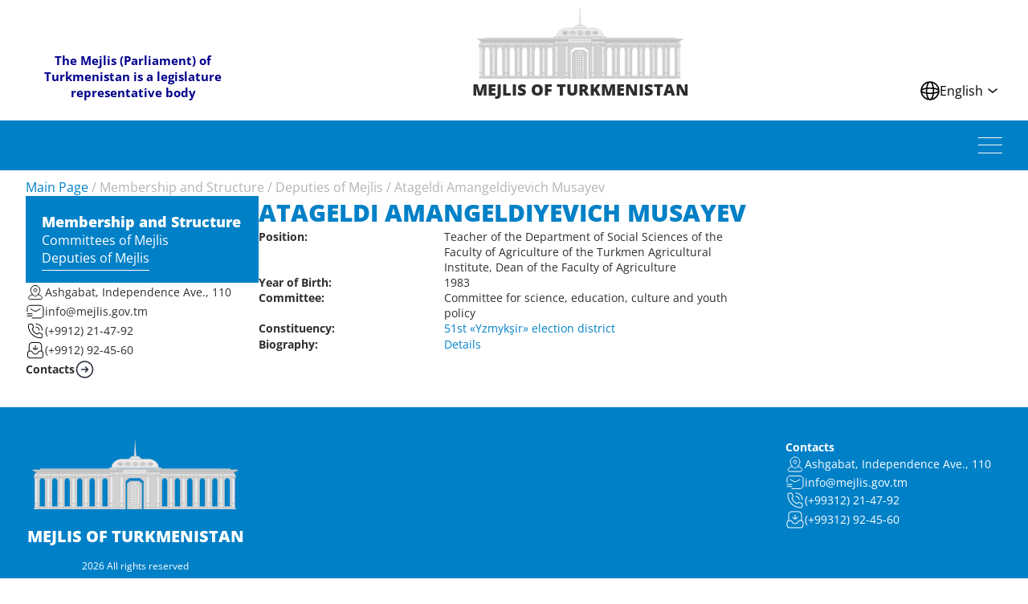

--- FILE ---
content_type: text/html; charset=UTF-8
request_url: https://mejlis.gov.tm/single-deputy/55?lang=en
body_size: 51951
content:
<!DOCTYPE html>
<html lang="en">
<head>
    <meta charset="UTF-8">
    <meta name="viewport" content="width=device-width, initial-scale=1.0">
    <meta http-equiv="X-UA-Compatible" content="ie=edge">
    <title>Deputies of Mejlis</title>
    <link rel="stylesheet" href="https://mejlis.gov.tm/css/master.css">
    <link rel="stylesheet" href="https://mejlis.gov.tm/css/layout.css">
    <link rel="stylesheet" href="https://mejlis.gov.tm/css/owl_slider/owl.carousel.min.css">
    <link rel="stylesheet" href="https://mejlis.gov.tm/css/owl_slider/owl.theme.default.min.css">
    <link rel="stylesheet" href="https://mejlis.gov.tm/css/slick/slick.css">
    <link rel="stylesheet" href="https://mejlis.gov.tm/css/slick/slick-theme.css">
        <link rel="stylesheet" href="https://mejlis.gov.tm/css/single_deputy_page.css">
    <script src="https://mejlis.gov.tm/js/jquery.min.js"></script>
    <script src="https://mejlis.gov.tm/js/owl.carousel.min.js"></script>
    <script src="https://mejlis.gov.tm/js/slick.min.js"></script>
    
</head>
<body>
    <div class="top_header flex_row">
        <div class="inner_wrapper flex_column">
            <div class="mejlis_description_wrapper flex_column">
                <p>
                    The Mejlis (Parliament) of Turkmenistan is a legislature representative body                </p>
            </div>

            <a href="https://mejlis.gov.tm?lang=en" class="logo_wrapper flex_column">
                <img src="https://mejlis.gov.tm/img/mejlis_building.svg" alt="">
                <h3 class="logo_text">MEJLIS OF TURKMENISTAN</h3>
            </a>

            <div class="lang_wrapper flex_row">
                <svg class="globe" width="22" height="22" viewBox="0 0 22 22" fill="none" xmlns="http://www.w3.org/2000/svg">
                    <path d="M21 11C21 16.5228 16.5228 21 11 21M21 11C21 5.47715 16.5228 1 11 1M21 11C21 9.34315 16.5228 8 11 8C5.47715 8 1 9.34315 1 11M21 11C21 12.6569 16.5228 14 11 14C5.47715 14 1 12.6569 1 11M11 21C5.47715 21 1 16.5228 1 11M11 21C13.2091 21 15 16.5228 15 11C15 5.47715 13.2091 1 11 1M11 21C8.79086 21 7 16.5228 7 11C7 5.47715 8.79086 1 11 1M1 11C1 5.47715 5.47715 1 11 1" stroke="white" stroke-width="1.5"/>
                </svg>
                    
                <span class="current_lang">English</span>
                <svg class="chevron_down" width="24" height="24" viewBox="0 0 24 24" fill="none" xmlns="http://www.w3.org/2000/svg">
                    <path d="M7 10L12 14L17 10" stroke="white" stroke-width="1.5" stroke-linecap="round" stroke-linejoin="round"/>
                </svg>
                    
                <div class="lang_menu flex_column">
                                                                        <a class="lang_item" href="https://mejlis.gov.tm/single-deputy/55?lang=tm">Türkmençe</a>
                                                                                                <a class="lang_item" href="https://mejlis.gov.tm/single-deputy/55?lang=ru">Русский</a>
                                                                                                        </div>
            </div>
        </div>
    </div>

    <div class="bottom_header flex_row">
        <div class="inner_wrapper flex_row">
            <div class="nav_block flex_row">
                <a class="nav_button_wrapper hover_underline " href="https://mejlis.gov.tm?lang=en">
                    <span>Main Page</span>
                </a>

                <div class="nav_button_wrapper hover_underline ">
                    <span>About Mejlis</span>

                    <div class="dropdown_menu flex_column">
                        <div class="item_wrapper hover_underline">
                            <a href="https://mejlis.gov.tm/mejlis-history?lang=en">About Mejlis</a>
                        </div>
                        <div class="item_wrapper hover_underline">
                            <a href="https://mejlis.gov.tm/convocation?lang=en">List of Deputies of VII convocation</a>
                        </div>
                        
                    </div>
                </div>

                <div class="nav_button_wrapper hover_underline  active ">
                    <span>Membership and Structure</span>

                    <div class="dropdown_menu flex_column">
                        <div class="item_wrapper hover_underline">
                            <a href="https://mejlis.gov.tm/mejlis-committees?lang=en">Committees of Mejlis</a>
                        </div>
                        <div class="item_wrapper hover_underline">
                            <a href="https://mejlis.gov.tm/mejlis-deputies?lang=en">Deputies of Mejlis</a>
                        </div>
                    </div>
                </div>

                <div class="nav_button_wrapper hover_underline ">
                    <span>Legislation</span>

                    <div class="dropdown_menu flex_column">
                        <div class="item_wrapper hover_underline">
                            <a href="https://mejlis.gov.tm/codes?lang=en">Codes</a>
                        </div>
                        <div class="item_wrapper hover_underline">
                            <a href="https://mejlis.gov.tm/laws?lang=en">Laws</a>
                        </div>
                        <div class="item_wrapper hover_underline">
                            <a href="https://mejlis.gov.tm/mejlis-decrees?lang=en">Resolutions of Mejlis</a>
                        </div>
                        <div class="item_wrapper hover_underline">
                            <a href="https://mejlis.gov.tm/constitutional-law?lang=en">Constitutional Law</a>
                        </div>
                    </div>
                </div>

                <div class="nav_button_wrapper hover_underline ">
                    <span>International</span>

                    <div class="dropdown_menu flex_column">
                        <div class="item_wrapper hover_underline">
                            <a href="https://mejlis.gov.tm/international-cooperation?lang=en">International Cooperation</a>
                        </div>
                        <div class="item_wrapper hover_underline">
                            <a href="https://mejlis.gov.tm/friendship-group?lang=en">Friendship Groups</a>
                        </div>
                        <div class="item_wrapper hover_underline">
                            <a href="https://mejlis.gov.tm/news-international?lang=en">International News</a>
                        </div>
                    </div>
                </div>

                <div class="nav_button_wrapper hover_underline ">
                    <span>Headlines</span>

                    <div class="dropdown_menu flex_column">
                        <div class="item_wrapper hover_underline">
                            <a href="https://mejlis.gov.tm/news?lang=en">News</a>
                        </div>
                        <div class="item_wrapper hover_underline">
                            <a href="https://mejlis.gov.tm/articles?lang=en">Speeches and Articles</a>
                        </div>
                        <div class="item_wrapper hover_underline">
                            <a href="https://mejlis.gov.tm/mejlis-activities?lang=en">Activities of Mejlis</a>
                        </div>
                        
                    </div>
                </div>

                <a href="https://mejlis.gov.tm/turkmenistan/general-information?lang=en" class="nav_button_wrapper hover_underline ">
                    <span>Turkmenistan</span>
                </a>
            </div>
            <div class="hamburger_button flex_column">
                <span></span>
            </div>
        </div>
    </div>

    <div class="hamburger_menu flex_column">
        <div class="hamburger_close_button">
            <span></span>
        </div>
        <div class="inner_wrapper flex_column">
            <div class="top_block flex_column">
                <img class="building_img" src="https://mejlis.gov.tm/img/mejlis_building.svg" alt="">
                <hr/>
                <p class="title">MEJLIS OF TURKMENISTAN</p>
                
            </div>

            <div class="nav_block flex_column">
                <a class="hover_underline " href="https://mejlis.gov.tm?lang=en">Main Page</a>

                <div class="nav_button_wrapper flex_column  " data-id="1">
                    <div class="button_name_wrapper flex_row">
                        <span>About Mejlis</span>
                        <svg class="chevron_down" xmlns="http://www.w3.org/2000/svg" width="14" height="14" fill="currentColor" class="bi bi-chevron-down" viewBox="0 0 16 16">
                            <path fill-rule="evenodd" d="M1.646 4.646a.5.5 0 0 1 .708 0L8 10.293l5.646-5.647a.5.5 0 0 1 .708.708l-6 6a.5.5 0 0 1-.708 0l-6-6a.5.5 0 0 1 0-.708z"/>
                        </svg>
                    </div>

                    <div class="dropdown_menu hamburger flex_column">
                        <div class="item_wrapper hover_underline">
                            <a href="https://mejlis.gov.tm/mejlis-history?lang=en">About Mejlis</a>
                        </div>
                        <div class="item_wrapper hover_underline">
                            <a href="https://mejlis.gov.tm/convocation?lang=en">List of Deputies of VII convocation</a>
                        </div>
                        
                    </div>
                </div>

                <div class="nav_button_wrapper flex_column   active " data-id="2">
                    <div class="button_name_wrapper flex_row">
                        <span>Membership and Structure</span>
                        <svg class="chevron_down" xmlns="http://www.w3.org/2000/svg" width="14" height="14" fill="currentColor" class="bi bi-chevron-down" viewBox="0 0 16 16">
                            <path fill-rule="evenodd" d="M1.646 4.646a.5.5 0 0 1 .708 0L8 10.293l5.646-5.647a.5.5 0 0 1 .708.708l-6 6a.5.5 0 0 1-.708 0l-6-6a.5.5 0 0 1 0-.708z"/>
                        </svg>
                    </div>

                    <div class="dropdown_menu hamburger flex_column">
                        <div class="item_wrapper hover_underline">
                            <a href="https://mejlis.gov.tm/mejlis-committees?lang=en">Committees of Mejlis</a>
                        </div>
                        <div class="item_wrapper hover_underline">
                            <a href="https://mejlis.gov.tm/mejlis-deputies?lang=en">Deputies of Mejlis</a>
                        </div>
                    </div>
                </div>

                <div class="nav_button_wrapper flex_column  " data-id="3">
                    
                    <div class="button_name_wrapper flex_row">
                        <span>Legislation</span>
                        <svg class="chevron_down" xmlns="http://www.w3.org/2000/svg" width="14" height="14" fill="currentColor" class="bi bi-chevron-down" viewBox="0 0 16 16">
                            <path fill-rule="evenodd" d="M1.646 4.646a.5.5 0 0 1 .708 0L8 10.293l5.646-5.647a.5.5 0 0 1 .708.708l-6 6a.5.5 0 0 1-.708 0l-6-6a.5.5 0 0 1 0-.708z"/>
                        </svg>
                    </div>

                    <div class="dropdown_menu hamburger flex_column">
                        
                        <div class="item_wrapper hover_underline">
                            <a href="https://mejlis.gov.tm/codes?lang=en">Codes</a>
                        </div>
                        <div class="item_wrapper hover_underline">
                            <a href="https://mejlis.gov.tm/laws?lang=en">Laws</a>
                        </div>
                        <div class="item_wrapper hover_underline">
                            <a href="https://mejlis.gov.tm/mejlis-decrees?lang=en">Resolutions of Mejlis</a>
                        </div>
                        <div class="item_wrapper hover_underline">
                            <a href="https://mejlis.gov.tm/constitutional-law?lang=en">Constitutional Law</a>
                        </div>
                    </div>
                </div>
                
                <div class="nav_button_wrapper flex_column  " data-id="4">
                    
                    <div class="button_name_wrapper flex_row">
                        <span>International</span>
                        <svg class="chevron_down" xmlns="http://www.w3.org/2000/svg" width="14" height="14" fill="currentColor" class="bi bi-chevron-down" viewBox="0 0 16 16">
                            <path fill-rule="evenodd" d="M1.646 4.646a.5.5 0 0 1 .708 0L8 10.293l5.646-5.647a.5.5 0 0 1 .708.708l-6 6a.5.5 0 0 1-.708 0l-6-6a.5.5 0 0 1 0-.708z"/>
                        </svg>
                    </div>

                    <div class="dropdown_menu hamburger flex_column">
                        <div class="item_wrapper hover_underline">
                            <a href="https://mejlis.gov.tm/international-cooperation?lang=en">International Cooperation</a>
                        </div>
                        <div class="item_wrapper hover_underline">
                            <a href="https://mejlis.gov.tm/friendship-group?lang=en">Friendship Groups</a>
                        </div>
                        <div class="item_wrapper hover_underline">
                            <a href="https://mejlis.gov.tm/news-international?lang=en">International News</a>
                        </div>
                    </div>
                </div>

                <div class="nav_button_wrapper flex_column " data-id="5">
                    
                    <div class="button_name_wrapper flex_row">
                        <span>Headlines</span>
                        <svg class="chevron_down" xmlns="http://www.w3.org/2000/svg" width="14" height="14" fill="currentColor" class="bi bi-chevron-down" viewBox="0 0 16 16">
                            <path fill-rule="evenodd" d="M1.646 4.646a.5.5 0 0 1 .708 0L8 10.293l5.646-5.647a.5.5 0 0 1 .708.708l-6 6a.5.5 0 0 1-.708 0l-6-6a.5.5 0 0 1 0-.708z"/>
                        </svg>
                    </div>

                    <div class="dropdown_menu hamburger flex_column">
                        <div class="item_wrapper hover_underline">
                            <a href="https://mejlis.gov.tm/news?lang=en">News</a>
                        </div>
                        <div class="item_wrapper hover_underline">
                            <a href="https://mejlis.gov.tm/articles?lang=en">Speeches and Articles</a>
                        </div>
                        <div class="item_wrapper hover_underline">
                            <a href="https://mejlis.gov.tm/mejlis-activities?lang=en">Activities of Mejlis</a>
                        </div>
                        
                    </div>
                </div>

                <a href="https://mejlis.gov.tm/turkmenistan/general-information?lang=en" class="nav_button_wrapper hover_underline ">
                    <span>Turkmenistan</span>
                </a>

                <a class="hover_underline" href="https://mejlis.gov.tm/contacts?lang=en">Contacts</a>
            </div>

            <div class="lang_block flex_row">

                <div class="lang_wrapper flex_row">
                    <svg class="globe" width="22" height="22" viewBox="0 0 22 22" fill="none" xmlns="http://www.w3.org/2000/svg">
                        <path d="M21 11C21 16.5228 16.5228 21 11 21M21 11C21 5.47715 16.5228 1 11 1M21 11C21 9.34315 16.5228 8 11 8C5.47715 8 1 9.34315 1 11M21 11C21 12.6569 16.5228 14 11 14C5.47715 14 1 12.6569 1 11M11 21C5.47715 21 1 16.5228 1 11M11 21C13.2091 21 15 16.5228 15 11C15 5.47715 13.2091 1 11 1M11 21C8.79086 21 7 16.5228 7 11C7 5.47715 8.79086 1 11 1M1 11C1 5.47715 5.47715 1 11 1" stroke="white" stroke-width="1.5"/>
                    </svg>
                        
                    <span class="current_lang">English</span>
                    <svg class="chevron_down" width="24" height="24" viewBox="0 0 24 24" fill="none" xmlns="http://www.w3.org/2000/svg">
                        <path d="M7 10L12 14L17 10" stroke="white" stroke-width="1.5" stroke-linecap="round" stroke-linejoin="round"/>
                    </svg>
                        
                    <div class="lang_menu flex_column">
                                                                                    <a class="lang_item" href="https://mejlis.gov.tm/single-deputy/55?lang=tm">Türkmençe</a>
                                                                                                                <a class="lang_item" href="https://mejlis.gov.tm/single-deputy/55?lang=ru">Русский</a>
                                                                                                                            </div>
                </div>
            </div>
        </div>
    </div>

        <div class="single_deputy_page flex_row">
        <div class="inner_wrapper flex_column">
            <div class="breadcrumbs_row">
                        <a href="https://mejlis.gov.tm?lang=en" class="main_page">Main Page</a>
                                <span> / </span>
            <a href="#">Membership and Structure</a>
                                <span> / </span>
            <a href="https://mejlis.gov.tm/mejlis-deputies?lang=en">Deputies of Mejlis</a>
                                <span> / </span>
            <a href="https://mejlis.gov.tm/single-deputy/55?lang=en">Atageldi Amangeldiyevich Musayev</a>
                
</div>
            <div class="page_content_block flex_row">

                <div class="sidebar_left flex_column">
        <div class="nav_block flex_column">
        <h3 class="title">Membership and Structure</h3>
        
       
        <div class="nav_buttons_block flex_column">
                            <a href="https://mejlis.gov.tm/mejlis-committees?lang=en" class="hover_underline ">Committees of Mejlis</a>
                            <a href="https://mejlis.gov.tm/mejlis-deputies?lang=en" class="hover_underline active">Deputies of Mejlis</a>
                        
        </div>
    </div>
    
    <div class="contacts_block flex_column">
        <div class="contact_rows_block flex_column">
            <div class="contact_row flex_row">
                <svg class="icon" width="24" height="25" viewBox="0 0 24 25" fill="none" xmlns="http://www.w3.org/2000/svg">
                    <path d="M14 9.58398C14 10.6886 13.1046 11.584 12 11.584C10.8954 11.584 10 10.6886 10 9.58398C10 8.47941 10.8954 7.58398 12 7.58398C13.1046 7.58398 14 8.47941 14 9.58398Z" stroke="black"/>
                    <path d="M18 9.58398C18 12.8977 14 17.584 12 17.584C10 17.584 6 12.8977 6 9.58398C6 6.27028 8.68629 3.58398 12 3.58398C15.3137 3.58398 18 6.27028 18 9.58398Z" stroke="black"/>
                    <path d="M15.0003 15.584H16.1268C17.314 15.584 18.4397 16.1113 19.1997 17.0232L20.2667 18.3036C21.3522 19.6063 20.4259 21.584 18.7303 21.584H5.27042C3.57475 21.584 2.64844 19.6063 3.73398 18.3036L4.80096 17.0232C5.56093 16.1113 6.68672 15.584 7.87384 15.584H9.00034" stroke="black" stroke-linejoin="round"/>
                </svg>
                <span class="value">Ashgabat, Independence Ave., 110</span>    
            </div>

            <div class="contact_row flex_row">
                <svg class="icon" width="24" height="22" viewBox="0 0 24 22" fill="none" xmlns="http://www.w3.org/2000/svg">
                    <path d="M2 11.084V6.70898C2 4.77599 3.79086 3.20898 6 3.20898H18C20.2091 3.20898 22 4.77599 22 6.70898V15.459C22 17.392 20.2091 18.959 18 18.959H8M6 7.58398L9.7812 9.78968C11.1248 10.5734 12.8752 10.5734 14.2188 9.78968L18 7.58398M2 13.709H8M2 16.334H8" stroke="black" stroke-linecap="round"/>
                </svg>
                    
                <a href="mailto:info@mejlis.gov.tm" class="value">info@mejlis.gov.tm</a>    
            </div>

            <div class="contact_row flex_row">
                <svg class="icon" width="24" height="25" viewBox="0 0 24 25" fill="none" xmlns="http://www.w3.org/2000/svg">
                    <path d="M15 16.584L14.9019 17.0743C15.123 17.1185 15.3464 17.0093 15.4472 16.8076L15 16.584ZM8 9.58398L7.77639 9.13677C7.57472 9.23761 7.46549 9.46095 7.50971 9.68204L8 9.58398ZM8.35402 9.40698L8.57762 9.85419L8.35402 9.40698ZM9.31654 6.87534L9.78078 6.68965L9.31654 6.87534ZM8.50289 4.8412L8.03865 5.0269L8.50289 4.8412ZM19.7428 16.0811L19.5571 16.5453L19.7428 16.0811ZM17.7086 15.2674L17.8943 14.8032H17.8943L17.7086 15.2674ZM15.177 16.23L15.6242 16.4536L15.6242 16.4536L15.177 16.23ZM16.5 11.584C16.5 11.8601 16.7239 12.084 17 12.084C17.2761 12.084 17.5 11.8601 17.5 11.584H16.5ZM16.6955 10.0533L17.1575 9.86191L16.6955 10.0533ZM14.5307 7.88847L14.7221 7.42653L14.5307 7.88847ZM13 7.08398C12.7239 7.08398 12.5 7.30784 12.5 7.58398C12.5 7.86013 12.7239 8.08398 13 8.08398V7.08398ZM20.5 11.584C20.5 11.8601 20.7239 12.084 21 12.084C21.2761 12.084 21.5 11.8601 21.5 11.584H20.5ZM20.391 8.52252L20.853 8.33117L20.391 8.52252ZM16.0615 4.19295L16.2528 3.73101V3.73101L16.0615 4.19295ZM13 3.08398C12.7239 3.08398 12.5 3.30784 12.5 3.58398C12.5 3.86013 12.7239 4.08398 13 4.08398V3.08398ZM20.5 17.9381V19.584H21.5V17.9381H20.5ZM5 4.08398H6.64593V3.08398H5V4.08398ZM15 16.584C15.0981 16.0937 15.0982 16.0937 15.0983 16.0937C15.0984 16.0938 15.0985 16.0938 15.0985 16.0938C15.0987 16.0938 15.0987 16.0938 15.0988 16.0938C15.0989 16.0939 15.0988 16.0938 15.0986 16.0938C15.0982 16.0937 15.0972 16.0935 15.0956 16.0932C15.0924 16.0925 15.087 16.0913 15.0792 16.0896C15.0638 16.0862 15.0394 16.0807 15.0068 16.0728C14.9417 16.0569 14.8439 16.0316 14.7192 15.9949C14.4696 15.9215 14.1136 15.803 13.697 15.6244C12.8614 15.2663 11.7959 14.6728 10.8536 13.7304L10.1464 14.4375C11.2041 15.4951 12.3886 16.1517 13.303 16.5436C13.7614 16.74 14.1554 16.8715 14.437 16.9543C14.578 16.9957 14.6911 17.0251 14.7705 17.0444C14.8102 17.0541 14.8415 17.0612 14.8636 17.0661C14.8747 17.0686 14.8835 17.0704 14.8899 17.0718C14.8931 17.0725 14.8957 17.073 14.8977 17.0734C14.8988 17.0736 14.8996 17.0738 14.9003 17.0739C14.9007 17.074 14.901 17.0741 14.9012 17.0741C14.9014 17.0742 14.9016 17.0742 14.9016 17.0742C14.9018 17.0742 14.9019 17.0743 15 16.584ZM10.8536 13.7304C9.91117 12.788 9.31767 11.7226 8.95957 10.887C8.78101 10.4704 8.66247 10.1144 8.58906 9.86478C8.55238 9.74008 8.52707 9.64228 8.51122 9.57714C8.5033 9.54458 8.49776 9.52021 8.49435 9.50476C8.49264 9.49703 8.49147 9.49154 8.4908 9.48837C8.49047 9.48678 8.49026 9.48578 8.49018 9.48537C8.49014 9.48516 8.49013 9.48511 8.49014 9.4852C8.49015 9.48525 8.49017 9.48533 8.49019 9.48545C8.49021 9.48551 8.49023 9.48563 8.49024 9.48566C8.49026 9.48579 8.49029 9.48593 8 9.58398C7.50971 9.68204 7.50974 9.6822 7.50977 9.68237C7.50979 9.68243 7.50982 9.68261 7.50985 9.68275C7.50991 9.68302 7.50997 9.68333 7.51004 9.68368C7.51018 9.68438 7.51035 9.68523 7.51056 9.68624C7.51097 9.68825 7.51151 9.69086 7.51219 9.69407C7.51354 9.70048 7.51542 9.70927 7.51786 9.72034C7.52275 9.74249 7.5299 9.77378 7.53956 9.81349C7.55887 9.89288 7.58824 10.006 7.62969 10.1469C7.71253 10.4286 7.84399 10.8226 8.04043 11.2809C8.43233 12.1954 9.08883 13.3799 10.1464 14.4375L10.8536 13.7304ZM8.22361 10.0312L8.57762 9.85419L8.13041 8.95976L7.77639 9.13677L8.22361 10.0312ZM9.78078 6.68965L8.96713 4.65551L8.03865 5.0269L8.8523 7.06104L9.78078 6.68965ZM19.9285 15.6169L17.8943 14.8032L17.5229 15.7317L19.5571 16.5453L19.9285 15.6169ZM14.7298 16.0064L14.5528 16.3604L15.4472 16.8076L15.6242 16.4536L14.7298 16.0064ZM17.8943 14.8032C16.6871 14.3203 15.3113 14.8434 14.7298 16.0064L15.6242 16.4536C15.9731 15.7558 16.7986 15.4419 17.523 15.7317L17.8943 14.8032ZM8.57762 9.85419C9.74058 9.27271 10.2637 7.89687 9.78078 6.68965L8.8523 7.06104C9.14204 7.78537 8.82818 8.61088 8.13041 8.95976L8.57762 9.85419ZM6.64593 4.08398C7.25929 4.08398 7.81085 4.45741 8.03865 5.0269L8.96713 4.65551C8.58747 3.70636 7.6682 3.08398 6.64593 3.08398V4.08398ZM21.5 17.9381C21.5 16.9158 20.8776 15.9965 19.9285 15.6169L19.5571 16.5453C20.1266 16.7731 20.5 17.3247 20.5 17.9381H21.5ZM19 21.084C10.4396 21.084 3.5 14.1444 3.5 5.58398H2.5C2.5 14.6967 9.8873 22.084 19 22.084V21.084ZM19 22.084C20.3807 22.084 21.5 20.9647 21.5 19.584H20.5C20.5 20.4124 19.8284 21.084 19 21.084V22.084ZM3.5 5.58398C3.5 4.75556 4.17157 4.08398 5 4.08398V3.08398C3.61929 3.08398 2.5 4.20327 2.5 5.58398H3.5ZM17.5 11.584C17.5 10.993 17.3836 10.4079 17.1575 9.86191L16.2336 10.2446C16.4095 10.6692 16.5 11.1244 16.5 11.584H17.5ZM17.1575 9.86191C16.9313 9.31594 16.5998 8.81987 16.182 8.402L15.4749 9.10911C15.7999 9.43412 16.0577 9.81995 16.2336 10.2446L17.1575 9.86191ZM16.182 8.402C15.7641 7.98414 15.268 7.65267 14.7221 7.42653L14.3394 8.35041C14.764 8.5263 15.1499 8.78411 15.4749 9.10911L16.182 8.402ZM14.7221 7.42653C14.1761 7.20038 13.5909 7.08398 13 7.08398V8.08398C13.4596 8.08398 13.9148 8.17451 14.3394 8.35041L14.7221 7.42653ZM21.5 11.584C21.5 10.4677 21.2801 9.36244 20.853 8.33117L19.9291 8.71386C20.306 9.6238 20.5 10.5991 20.5 11.584H21.5ZM20.853 8.33117C20.4258 7.29991 19.7997 6.36287 19.0104 5.57358L18.3033 6.28068C18.9997 6.97712 19.5522 7.80392 19.9291 8.71386L20.853 8.33117ZM19.0104 5.57358C18.2211 4.78428 17.2841 4.15817 16.2528 3.73101L15.8701 4.65489C16.7801 5.0318 17.6069 5.58424 18.3033 6.28068L19.0104 5.57358ZM16.2528 3.73101C15.2215 3.30384 14.1162 3.08398 13 3.08398V4.08398C13.9849 4.08398 14.9602 4.27798 15.8701 4.65489L16.2528 3.73101Z" fill="black"/>
                </svg>
                <a href="tel:+9912214792" class="value">(+9912) 21-47-92</a>    
            </div>

            <div class="contact_row flex_row">
                <svg class="icon" width="24" height="25" viewBox="0 0 24 25" fill="none" xmlns="http://www.w3.org/2000/svg">
                    <path d="M9.35355 9.23043C9.15829 9.03517 8.84171 9.03517 8.64645 9.23043C8.45118 9.42569 8.45118 9.74228 8.64645 9.93754L9.35355 9.23043ZM13.4142 11.1698L13.0607 10.8162L13.4142 11.1698ZM15.3536 9.93754C15.5488 9.74228 15.5488 9.42569 15.3536 9.23043C15.1583 9.03517 14.8417 9.03517 14.6464 9.23043L15.3536 9.93754ZM11.5 11.584C11.5 11.8601 11.7239 12.084 12 12.084C12.2761 12.084 12.5 11.8601 12.5 11.584H11.5ZM12.5 6.58398C12.5 6.30784 12.2761 6.08398 12 6.08398C11.7239 6.08398 11.5 6.30784 11.5 6.58398H12.5ZM7.6 14.384L7.2 14.684L7.6 14.384ZM8.8 15.984L9.2 15.684L8.8 15.984ZM15.2 15.984L14.8 15.684L15.2 15.984ZM16.4 14.384L16 14.084L16.4 14.384ZM8.64645 9.93754L10.2322 11.5233L10.9393 10.8162L9.35355 9.23043L8.64645 9.93754ZM13.7678 11.5233L15.3536 9.93754L14.6464 9.23043L13.0607 10.8162L13.7678 11.5233ZM12.5 11.584V6.58398H11.5V11.584H12.5ZM10.2322 11.5233C11.2085 12.4996 12.7915 12.4996 13.7678 11.5233L13.0607 10.8162C12.4749 11.402 11.5251 11.402 10.9393 10.8162L10.2322 11.5233ZM21.5 16.584V19.584H22.5V16.584H21.5ZM19 22.084H5V23.084H19V22.084ZM2.5 19.584V16.584H1.5V19.584H2.5ZM5 14.084H6V13.084H5V14.084ZM7.2 14.684L8.4 16.284L9.2 15.684L8 14.084L7.2 14.684ZM18 14.084H19V13.084H18V14.084ZM15.6 16.284L16.8 14.684L16 14.084L14.8 15.684L15.6 16.284ZM12 18.084C13.4164 18.084 14.7502 17.4171 15.6 16.284L14.8 15.684C14.139 16.5653 13.1017 17.084 12 17.084V18.084ZM18 13.084C17.2131 13.084 16.4721 13.4545 16 14.084L16.8 14.684C17.0833 14.3063 17.5279 14.084 18 14.084V13.084ZM8.4 16.284C9.24984 17.4171 10.5836 18.084 12 18.084V17.084C10.8983 17.084 9.86099 16.5653 9.2 15.684L8.4 16.284ZM6 14.084C6.47214 14.084 6.91672 14.3063 7.2 14.684L8 14.084C7.52786 13.4545 6.78689 13.084 6 13.084V14.084ZM5 22.084C3.61929 22.084 2.5 20.9647 2.5 19.584H1.5C1.5 21.517 3.067 23.084 5 23.084V22.084ZM21.5 19.584C21.5 20.9647 20.3807 22.084 19 22.084V23.084C20.933 23.084 22.5 21.517 22.5 19.584H21.5ZM22.5 16.584C22.5 14.651 20.933 13.084 19 13.084V14.084C20.3807 14.084 21.5 15.2033 21.5 16.584H22.5ZM2.5 16.584C2.5 15.2033 3.61929 14.084 5 14.084V13.084C3.067 13.084 1.5 14.651 1.5 16.584H2.5ZM20.5 13.584V6.58398H19.5V13.584H20.5ZM16 2.08398H8V3.08398H16V2.08398ZM3.5 6.58398V13.584H4.5V6.58398H3.5ZM8 2.08398C5.51472 2.08398 3.5 4.0987 3.5 6.58398H4.5C4.5 4.65099 6.067 3.08398 8 3.08398V2.08398ZM20.5 6.58398C20.5 4.0987 18.4853 2.08398 16 2.08398V3.08398C17.933 3.08398 19.5 4.65099 19.5 6.58398H20.5Z" fill="black"/>
                </svg>
                <a href="tel:+9912924560" class="value">(+9912) 92-45-60</a>    
            </div>
        </div>

        <a href="https://mejlis.gov.tm/contacts?lang=en" class="link_row flex_row">
            <span>Contacts</span>
            <svg width="25" height="24" viewBox="0 0 25 24" fill="none" xmlns="http://www.w3.org/2000/svg">
                <circle cx="12.5" cy="12" r="10" stroke="#28303F" stroke-width="1.5"/>
                <path d="M13.5 15L16.5 12M16.5 12L13.5 9M16.5 12L8.5 12" stroke="#28303F" stroke-width="1.5" stroke-linecap="round" stroke-linejoin="round"/>
            </svg>
        </a>
    </div>
        <svg class="ellipsis_button" fill="#000000" width="800px" height="800px" viewBox="0 0 32 32" version="1.1" xmlns="http://www.w3.org/2000/svg">
        <path d="M19.75 16c0 2.071-1.679 3.75-3.75 3.75s-3.75-1.679-3.75-3.75c0-2.071 1.679-3.75 3.75-3.75s3.75 1.679 3.75 3.75zM19.75 27c0 2.071-1.679 3.75-3.75 3.75s-3.75-1.679-3.75-3.75c0-2.071 1.679-3.75 3.75-3.75s3.75 1.679 3.75 3.75zM19.75 5c0 2.071-1.679 3.75-3.75 3.75s-3.75-1.679-3.75-3.75c0-2.071 1.679-3.75 3.75-3.75s3.75 1.679 3.75 3.75z"></path>
    </svg>
        
</div>

<script>
    
    $(document).ready(function() {
        
        document.fonts.ready.then(() => {   //It is triggered when the fonts are loaded completely
            const nav_block = $('.sidebar_left .nav_block');
            const nav_block_height = nav_block.outerHeight();
            const nav_block_width = nav_block.outerWidth();
            const ellipsis = $('.sidebar_left .ellipsis_button');

            const show_nav_block = ()=>{
                nav_block.addClass('active');
                ellipsis.addClass('active');
                nav_block.css('height', `${nav_block_height}px`);
            }
            const hide_nav_block = ()=>{
                nav_block.removeClass('active');
                ellipsis.removeClass('active');
                nav_block.css('height', `0px`);
            }
            if(nav_block.css('opacity') == '0'){
                nav_block.css('height', `0px`);
                
                $('body').click((event)=>{
                if( (!$(event.target).hasClass('ellipsis_button') && !$(event.target).parents('.sidebar_left').hasClass('ellipsis_button')) &&
                    (!$(event.target).hasClass('sidebar_left') && !$(event.target).parents().hasClass('sidebar_left')) ){
                    hide_nav_block();
                }
            })
            }
            
            ellipsis.on('click', ()=>{
                if (nav_block.hasClass('active')){
                    hide_nav_block();
                } else {
                    show_nav_block();
                }
            })

            

        });

    })
</script>
                <div class="right_block flex_column">

                    <h3 class="name">Atageldi Amangeldiyevich Musayev</h3>

                    <div class="key_value_wrapper flex_row">
                        <span class="key">Position:</span>
                        <span class="value">Teacher of the Department of Social Sciences of the Faculty of Agriculture of the Turkmen Agricultural Institute, Dean of the Faculty of Agriculture</span>
                    </div>

                    <div class="key_value_wrapper flex_row">
                        <span class="key">Year of Birth:</span>
                        <span class="value">1983</span>
                    </div>

                    <div class="key_value_wrapper flex_row">
                        <span class="key">Committee:</span>
                        <div class="value flex_column">
                                                            <p>Committee for science, education, culture and youth policy</p>
                                                    </div>
                    </div>

                    <div class="key_value_wrapper flex_row">
                        <span class="key">Constituency:</span>
                        <div class="value link flex_column" id="election_district_wrapper">
                            <span class="district_name">51st «Yzmykşir» election district</span>
                            <div class="district_borders_text"><p>Görogly etrabynyň&nbsp;Durdy&nbsp;Gylyç&nbsp;adyndaky,&nbsp;Yzmykşir, Hüdük&nbsp;Myradow adyndaky, Bedirkent,&nbsp;Annagylyç Ataýew&nbsp;adyndaky,&nbsp;Türkmenistan,&nbsp;Zaman, Garagum&nbsp;geňeşlikleriniň çäklerini öz içine alýar.</p></div>
                        </div>
                    </div>

                    <div class="key_value_wrapper flex_row">
                        <span class="key">Biography:</span>
                        <div class="value link flex_column" id="deputy_bio_wrapper">
                            <span>Details</span>
                            <div class="deputy_bio_text">
                                <p style="text-align:justify;"><strong>Date and place of birth:</strong></p><p style="text-align:justify;">4 March 1983 Aksaray district, Dashoguz province.&nbsp;</p><p style="text-align:justify;">Nationality Turkmen.</p><p style="text-align:justify;"><strong>Education:</strong></p><p style="text-align:justify;">1990–1999 Secondary schools №2, №13 and №22 in Dashoguz.</p><p style="text-align:justify;">1999–2001 Pedagogical School named after Beki Seytakov Dashoguz province and graduated as a primary school teacher, teacher of the Turkmen language.</p><p style="text-align:justify;">2001–2002 Teacher of Turkmen language and literature in secondary school №8 of the city of Dashoguz, Dashoguz province.</p><p style="text-align:justify;">2002–2004 Military service.</p><p style="text-align:justify;"><strong>Professional Experience:</strong></p><p style="text-align:justify;">2001–2002 Teacher of Turkmen language and literature in secondary school №8 of the city of Dashoguz, Dashoguz province.</p><p style="text-align:justify;">2002–2004 Military service.</p><p style="text-align:justify;">2004 Teacher of Turkmen language and literature at secondary school №8 of the city of Dashoguz, Dashoguz province.</p><p style="text-align:justify;">2004–2009 Turkmen State University named after Magtymguly and graduated with a degree in historian, history teacher and social science.</p><p style="text-align:justify;">2009–2011 History teacher at secondary school №1 in the city Dashoguz, Dashoguz province.</p><p style="text-align:justify;">2011–2021 Teacher of the department, head of the department Social Sciences of the Faculty of Agronomy of Turkmenistan Agricultural Institute.</p><p style="text-align:justify;">2021–2023 Member of the Khalk Maslakhaty Milli Gengesh Committee Turkmenistan on regional development, environmental protection and agro-industrial policy.</p><p style="text-align:justify;">2023-present Teacher of the Department of Social Sciences of the Faculty of Agriculture of the Turkmen Agricultural Institute, Dean of the Faculty of Agriculture.</p><p style="text-align:justify;">&nbsp;Deputy of the Mejlis of Turkmenistan of the VII convocation and the member of the Committee of the Mejlis of Turkmenistan on science, education, culture and youth politics.</p><p style="text-align:justify;">2007 Prizewinner of a scientific work competition among young people of Independent, Permanently Neutral Turkmenistan.</p><p style="text-align:justify;">Awarded with state medal.</p><p style="text-align:justify;"><strong>Family status:&nbsp;</strong>Married, has three children.</p><p style="text-align:justify;">Nominated by the Democratic party of Turkmenistan.</p>
                            </div>
                        </div>
                    </div>

                </div>
            </div>
        </div>
    </div>
    <script>
        $(document).ready(function () {
            const district_name = $('#election_district_wrapper')
            const deputy_bio = $('#deputy_bio_wrapper')
            const districtInitialHeight = district_name.height() + 4        //Adding four to it because it gives me wrong height value
            const deputyInitialHeight = deputy_bio.height() + 4        //Adding four to it because it gives me wrong height value
            
            district_name.css({'height': districtInitialHeight + 'px'})    //Setting the height in pixels to enable the transition effect
            deputy_bio.css({'height': deputyInitialHeight + 'px'})    //Setting the height in pixels to enable the transition effect

            district_name.on('click', (event)=>{
                const district_borders_text = $('#election_district_wrapper .district_borders_text')
                if(district_name.hasClass('active')){
                    district_name.removeClass('active')
                    district_name.css({'height': districtInitialHeight + 'px'})

                } else {            //Turning off the other element (the deputy bio) when this one is activated
                    deputy_bio.removeClass('active')
                    deputy_bio.css({'height': districtInitialHeight + 'px'})

                    district_name.addClass('active')
                    district_borders_text.css({'display': 'block'})
                    district_name.height((districtInitialHeight + district_borders_text.height() + 20) + 'px')   //20px is a row gap
                }
                
            })

            deputy_bio.on('click', (event)=>{
                const deputy_bio_text = $('#deputy_bio_wrapper .deputy_bio_text')
                if(deputy_bio.hasClass('active')){
                    deputy_bio.removeClass('active')
                    deputy_bio.css({'height': districtInitialHeight + 'px'})

                } else {        //Turning off the other element (the district name) when this one is activated
                    district_name.removeClass('active')
                    district_name.css({'height': districtInitialHeight + 'px'})

                    deputy_bio.addClass('active')
                    deputy_bio_text.css({'display': 'block'})
                    deputy_bio.height((districtInitialHeight + deputy_bio_text.height() + 20) + 'px')   //20px is a row gap
                }
                
            })
        })
    </script>
    
    <footer class="flex_row">
        <div class="inner_wrapper flex_row">

            <a href="https://mejlis.gov.tm?lang=en" class="left_column flex_column">
                <div class="image_wrapper">
                    <img src="https://mejlis.gov.tm/img/mejlis_building.svg" alt="">
                </div>

                <h4 class="column_title">MEJLIS OF TURKMENISTAN</h4>
                
                <span class="copyright_text">2026 All rights reserved</span>
            </a>

            

            <div class="right_column flex_column">
                <a href="https://mejlis.gov.tm/contacts?lang=en" class="column_title">Contacts</a>
                <p class="flex_row contact_row_wrapper">
                    <svg class="icon" width="24" height="24" viewBox="0 0 24 24" fill="none" xmlns="http://www.w3.org/2000/svg">
                        <path d="M14 9C14 10.1046 13.1046 11 12 11C10.8954 11 10 10.1046 10 9C10 7.89543 10.8954 7 12 7C13.1046 7 14 7.89543 14 9Z" stroke="white"/>
                        <path d="M18 9C18 12.3137 14 17 12 17C10 17 6 12.3137 6 9C6 5.68629 8.68629 3 12 3C15.3137 3 18 5.68629 18 9Z" stroke="white"/>
                        <path d="M14.9994 15H16.1259C17.313 15 18.4388 15.5273 19.1987 16.4393L20.2657 17.7196C21.3513 19.0223 20.425 21 18.7293 21H5.26945C3.57377 21 2.64746 19.0223 3.733 17.7196L4.79998 16.4393C5.55995 15.5273 6.68574 15 7.87286 15H8.99936" stroke="white" stroke-linejoin="round"/>
                    </svg>
                    <span>Ashgabat, Independence Ave., 110</span>
                </p>

                <a class="flex_row contact_row_wrapper" href="mailto:info@mejlis.gov.tm">
                    <svg width="24" height="21" viewBox="0 0 24 21" fill="none" xmlns="http://www.w3.org/2000/svg">
                        <path d="M2 10.5V6.125C2 4.192 3.79086 2.625 6 2.625H18C20.2091 2.625 22 4.192 22 6.125V14.875C22 16.808 20.2091 18.375 18 18.375H8M6 7L9.7812 9.2057C11.1248 9.98947 12.8752 9.98947 14.2188 9.2057L18 7M2 13.125H8M2 15.75H8" stroke="white" stroke-linecap="round"/>
                    </svg>
                    <span>info@mejlis.gov.tm</span>
                </a>

                <a class="flex_row contact_row_wrapper" href="tel:+99312214792">
                    <svg width="24" height="24" viewBox="0 0 24 24" fill="none" xmlns="http://www.w3.org/2000/svg">
                        <path d="M15 16L14.9019 16.4903C15.123 16.5345 15.3464 16.4253 15.4472 16.2236L15 16ZM8 9L7.77639 8.55279C7.57472 8.65362 7.46549 8.87696 7.50971 9.09806L8 9ZM8.35402 8.82299L8.57762 9.27021L8.35402 8.82299ZM9.31654 6.29136L9.78078 6.10566L9.31654 6.29136ZM8.50289 4.25722L8.03865 4.44291L8.50289 4.25722ZM19.7428 15.4971L19.5571 15.9614L19.7428 15.4971ZM17.7086 14.6835L17.8943 14.2192H17.8943L17.7086 14.6835ZM15.177 15.646L15.6242 15.8696L15.6242 15.8696L15.177 15.646ZM16.5 11C16.5 11.2761 16.7239 11.5 17 11.5C17.2761 11.5 17.5 11.2761 17.5 11H16.5ZM16.6955 9.46927L17.1575 9.27792L16.6955 9.46927ZM14.5307 7.30448L14.7221 6.84254L14.5307 7.30448ZM13 6.5C12.7239 6.5 12.5 6.72386 12.5 7C12.5 7.27614 12.7239 7.5 13 7.5V6.5ZM20.5 11C20.5 11.2761 20.7239 11.5 21 11.5C21.2761 11.5 21.5 11.2761 21.5 11H20.5ZM20.391 7.93853L20.853 7.74719L20.391 7.93853ZM16.0615 3.60896L16.2528 3.14702V3.14702L16.0615 3.60896ZM13 2.5C12.7239 2.5 12.5 2.72386 12.5 3C12.5 3.27614 12.7239 3.5 13 3.5V2.5ZM20.5 17.3541V19H21.5V17.3541H20.5ZM5 3.5H6.64593V2.5H5V3.5ZM15 16C15.0981 15.5097 15.0982 15.5097 15.0983 15.5098C15.0984 15.5098 15.0985 15.5098 15.0985 15.5098C15.0987 15.5098 15.0987 15.5098 15.0988 15.5099C15.0989 15.5099 15.0988 15.5099 15.0986 15.5098C15.0982 15.5097 15.0972 15.5095 15.0956 15.5092C15.0924 15.5085 15.087 15.5074 15.0792 15.5057C15.0638 15.5022 15.0394 15.4967 15.0068 15.4888C14.9417 15.4729 14.8439 15.4476 14.7192 15.4109C14.4696 15.3375 14.1136 15.219 13.697 15.0404C12.8614 14.6823 11.7959 14.0888 10.8536 13.1464L10.1464 13.8536C11.2041 14.9112 12.3886 15.5677 13.303 15.9596C13.7614 16.156 14.1554 16.2875 14.437 16.3703C14.578 16.4118 14.6911 16.4411 14.7705 16.4604C14.8102 16.4701 14.8415 16.4772 14.8636 16.4821C14.8747 16.4846 14.8835 16.4865 14.8899 16.4878C14.8931 16.4885 14.8957 16.489 14.8977 16.4894C14.8988 16.4896 14.8996 16.4898 14.9003 16.49C14.9007 16.49 14.901 16.4901 14.9012 16.4901C14.9014 16.4902 14.9016 16.4902 14.9016 16.4902C14.9018 16.4903 14.9019 16.4903 15 16ZM10.8536 13.1464C9.91117 12.2041 9.31767 11.1386 8.95957 10.303C8.78101 9.8864 8.66247 9.5304 8.58906 9.28079C8.55238 9.1561 8.52707 9.0583 8.51122 8.99315C8.5033 8.96059 8.49776 8.93622 8.49435 8.92077C8.49264 8.91305 8.49147 8.90755 8.4908 8.90438C8.49047 8.9028 8.49026 8.9018 8.49018 8.90139C8.49014 8.90118 8.49013 8.90112 8.49014 8.90122C8.49015 8.90126 8.49017 8.90134 8.49019 8.90147C8.49021 8.90153 8.49023 8.90165 8.49024 8.90168C8.49026 8.9018 8.49029 8.90194 8 9C7.50971 9.09806 7.50974 9.09822 7.50977 9.09838C7.50979 9.09845 7.50982 9.09863 7.50985 9.09876C7.50991 9.09904 7.50997 9.09935 7.51004 9.0997C7.51018 9.1004 7.51035 9.10125 7.51056 9.10225C7.51097 9.10426 7.51151 9.10687 7.51219 9.11008C7.51354 9.11649 7.51542 9.12528 7.51786 9.13636C7.52275 9.1585 7.5299 9.1898 7.53956 9.2295C7.55887 9.30889 7.58824 9.42202 7.62969 9.56296C7.71253 9.8446 7.84399 10.2386 8.04043 10.697C8.43233 11.6114 9.08883 12.7959 10.1464 13.8536L10.8536 13.1464ZM8.22361 9.44721L8.57762 9.27021L8.13041 8.37578L7.77639 8.55279L8.22361 9.44721ZM9.78078 6.10566L8.96713 4.07152L8.03865 4.44291L8.8523 6.47705L9.78078 6.10566ZM19.9285 15.0329L17.8943 14.2192L17.5229 15.1477L19.5571 15.9614L19.9285 15.0329ZM14.7298 15.4224L14.5528 15.7764L15.4472 16.2236L15.6242 15.8696L14.7298 15.4224ZM17.8943 14.2192C16.6871 13.7363 15.3113 14.2594 14.7298 15.4224L15.6242 15.8696C15.9731 15.1718 16.7986 14.858 17.523 15.1477L17.8943 14.2192ZM8.57762 9.27021C9.74058 8.68873 10.2637 7.31289 9.78078 6.10566L8.8523 6.47705C9.14204 7.20139 8.82818 8.02689 8.13041 8.37578L8.57762 9.27021ZM6.64593 3.5C7.25929 3.5 7.81085 3.87343 8.03865 4.44291L8.96713 4.07152C8.58747 3.12238 7.6682 2.5 6.64593 2.5V3.5ZM21.5 17.3541C21.5 16.3318 20.8776 15.4125 19.9285 15.0329L19.5571 15.9614C20.1266 16.1891 20.5 16.7407 20.5 17.3541H21.5ZM19 20.5C10.4396 20.5 3.5 13.5604 3.5 5H2.5C2.5 14.1127 9.8873 21.5 19 21.5V20.5ZM19 21.5C20.3807 21.5 21.5 20.3807 21.5 19H20.5C20.5 19.8284 19.8284 20.5 19 20.5V21.5ZM3.5 5C3.5 4.17157 4.17157 3.5 5 3.5V2.5C3.61929 2.5 2.5 3.61929 2.5 5H3.5ZM17.5 11C17.5 10.4091 17.3836 9.82389 17.1575 9.27792L16.2336 9.66061C16.4095 10.0852 16.5 10.5404 16.5 11H17.5ZM17.1575 9.27792C16.9313 8.73196 16.5998 8.23588 16.182 7.81802L15.4749 8.52513C15.7999 8.85013 16.0577 9.23597 16.2336 9.66061L17.1575 9.27792ZM16.182 7.81802C15.7641 7.40016 15.268 7.06869 14.7221 6.84254L14.3394 7.76642C14.764 7.94231 15.1499 8.20012 15.4749 8.52513L16.182 7.81802ZM14.7221 6.84254C14.1761 6.6164 13.5909 6.5 13 6.5V7.5C13.4596 7.5 13.9148 7.59053 14.3394 7.76642L14.7221 6.84254ZM21.5 11C21.5 9.88376 21.2801 8.77846 20.853 7.74719L19.9291 8.12987C20.306 9.03982 20.5 10.0151 20.5 11H21.5ZM20.853 7.74719C20.4258 6.71592 19.7997 5.77889 19.0104 4.98959L18.3033 5.6967C18.9997 6.39314 19.5522 7.21993 19.9291 8.12987L20.853 7.74719ZM19.0104 4.98959C18.2211 4.20029 17.2841 3.57419 16.2528 3.14702L15.8701 4.0709C16.7801 4.44781 17.6069 5.00026 18.3033 5.6967L19.0104 4.98959ZM16.2528 3.14702C15.2215 2.71986 14.1162 2.5 13 2.5V3.5C13.9849 3.5 14.9602 3.69399 15.8701 4.0709L16.2528 3.14702Z" fill="white"/>
                    </svg>
                    <span>(+99312) 21-47-92</span>
                </a>

                <a class="flex_row contact_row_wrapper" href="tel:+99312924560">
                    <svg width="24" height="24" viewBox="0 0 24 24" fill="none" xmlns="http://www.w3.org/2000/svg">
                        <path d="M9.35355 8.64645C9.15829 8.45118 8.84171 8.45118 8.64645 8.64645C8.45118 8.84171 8.45118 9.15829 8.64645 9.35355L9.35355 8.64645ZM13.4142 10.5858L13.0607 10.2322L13.4142 10.5858ZM15.3536 9.35355C15.5488 9.15829 15.5488 8.84171 15.3536 8.64645C15.1583 8.45118 14.8417 8.45118 14.6464 8.64645L15.3536 9.35355ZM11.5 11C11.5 11.2761 11.7239 11.5 12 11.5C12.2761 11.5 12.5 11.2761 12.5 11H11.5ZM12.5 6C12.5 5.72386 12.2761 5.5 12 5.5C11.7239 5.5 11.5 5.72386 11.5 6H12.5ZM7.6 13.8L7.2 14.1L7.6 13.8ZM8.8 15.4L9.2 15.1L8.8 15.4ZM15.2 15.4L14.8 15.1L15.2 15.4ZM16.4 13.8L16 13.5L16.4 13.8ZM8.64645 9.35355L10.2322 10.9393L10.9393 10.2322L9.35355 8.64645L8.64645 9.35355ZM13.7678 10.9393L15.3536 9.35355L14.6464 8.64645L13.0607 10.2322L13.7678 10.9393ZM12.5 11V6H11.5V11H12.5ZM10.2322 10.9393C11.2085 11.9156 12.7915 11.9157 13.7678 10.9393L13.0607 10.2322C12.4749 10.818 11.5251 10.818 10.9393 10.2322L10.2322 10.9393ZM21.5 16V19H22.5V16H21.5ZM19 21.5H5V22.5H19V21.5ZM2.5 19V16H1.5V19H2.5ZM5 13.5H6V12.5H5V13.5ZM7.2 14.1L8.4 15.7L9.2 15.1L8 13.5L7.2 14.1ZM18 13.5H19V12.5H18V13.5ZM15.6 15.7L16.8 14.1L16 13.5L14.8 15.1L15.6 15.7ZM12 17.5C13.4164 17.5 14.7502 16.8331 15.6 15.7L14.8 15.1C14.139 15.9813 13.1017 16.5 12 16.5V17.5ZM18 12.5C17.2131 12.5 16.4721 12.8705 16 13.5L16.8 14.1C17.0833 13.7223 17.5279 13.5 18 13.5V12.5ZM8.4 15.7C9.24984 16.8331 10.5836 17.5 12 17.5V16.5C10.8983 16.5 9.86099 15.9813 9.2 15.1L8.4 15.7ZM6 13.5C6.47214 13.5 6.91672 13.7223 7.2 14.1L8 13.5C7.52786 12.8705 6.78689 12.5 6 12.5V13.5ZM5 21.5C3.61929 21.5 2.5 20.3807 2.5 19H1.5C1.5 20.933 3.067 22.5 5 22.5V21.5ZM21.5 19C21.5 20.3807 20.3807 21.5 19 21.5V22.5C20.933 22.5 22.5 20.933 22.5 19H21.5ZM22.5 16C22.5 14.067 20.933 12.5 19 12.5V13.5C20.3807 13.5 21.5 14.6193 21.5 16H22.5ZM2.5 16C2.5 14.6193 3.61929 13.5 5 13.5V12.5C3.067 12.5 1.5 14.067 1.5 16H2.5ZM20.5 13V6H19.5V13H20.5ZM16 1.5H8V2.5H16V1.5ZM3.5 6V13H4.5V6H3.5ZM8 1.5C5.51472 1.5 3.5 3.51472 3.5 6H4.5C4.5 4.067 6.067 2.5 8 2.5V1.5ZM20.5 6C20.5 3.51472 18.4853 1.5 16 1.5V2.5C17.933 2.5 19.5 4.067 19.5 6H20.5Z" fill="white"/>
                    </svg>
                    <span>(+99312) 92-45-60</span>
                </a>
            </div>

        </div>
    </footer>

    
    <script>
        $(document).ready(()=>{

            $('.hamburger_button').click((e) => {
                $('.hamburger_menu').addClass('active');
            })

            $('.hamburger_close_button').on('click',(e) => {
                $('.hamburger_menu').removeClass('active');
            })

            $('body').on('click',(e) => {
                if($(e.target).hasClass('lang_wrapper') || $(e.target).parents().hasClass('lang_wrapper')){
                    $('.lang_wrapper').addClass('active');
                } else {
                    $('.lang_wrapper').removeClass('active');
                }
            })

            
            document.fonts.ready.then(()=>{
                const nav_button_wrapper = $('.hamburger_menu .nav_button_wrapper');
                const hamburger_dropdown_menu = $('.dropdown_menu.hamburger');


                let nav_buttons_initial_height = ['']
                let dropdown_menus_height = ['']

                nav_button_wrapper.css('height', `${nav_button_wrapper.outerHeight() + 1}px`)
                hamburger_dropdown_menu.css('display', 'flex');

                hamburger_dropdown_menu.each((index,elem)=>{
                    dropdown_menus_height.push($(elem).outerHeight())
                })          //Getting the heights of dropdown menus (each one of them can have different height)
                    
                nav_button_wrapper.each((index,elem)=>{
                    nav_buttons_initial_height.push( parseInt($(elem).outerHeight()) )
                })              //Getting the heights of nav_buttons (each one of them can have different height)
                

                nav_button_wrapper.on('click',(event)=>{
                    const target = $(event.target).hasClass('.hamburger_menu') ? $(event.target) : $(event.target).parents('.hamburger_menu .nav_button_wrapper')

                    if(target.hasClass('extended')){
                        collapseNavButton(target)
                    } else {
                        extendNavButton(target);
                    }
                })

                $('body').on('click',(e) => {
                    if($('.hamburger_menu').hasClass('active')){    //collapses nav_button when anything other than nav_button is clicked
                        if(!$(e.target).hasClass('nav_button_wrapper') && !$(e.target).parents().hasClass('nav_button_wrapper')){
                            collapseNavButton($('.nav_button_wrapper.extended'));
                        }
                    }
                })

                function extendNavButton(target){
                    nav_button_wrapper.removeClass('extended')
                    nav_button_wrapper.each((index,elem)=>{
                        $(elem).css('height', nav_buttons_initial_height[$(elem).data('id')] + 'px')
                    })

                    target.css('height', (nav_buttons_initial_height[target.data('id')] + dropdown_menus_height[target.data('id')]) + 'px')
                    target.addClass('extended')
                }

                function collapseNavButton(target){
                    target.removeClass('extended')
                    target.css('height', nav_buttons_initial_height[target.data('id')] + 'px')
                }


            })

        })
        
    </script>
</body>
</html>

--- FILE ---
content_type: text/css
request_url: https://mejlis.gov.tm/css/master.css
body_size: 17125
content:
@font-face {
  font-family: OpenSansBold;
  src: url(/fonts/OpenSans-Bold.ttf) format("truetype"); }

@font-face {
  font-family: OpenSansExtraBold;
  src: url(/fonts/OpenSans-ExtraBold.ttf) format("truetype"); }

@font-face {
  font-family: OpenSansSemiBold;
  src: url(/fonts/OpenSans-SemiBold.ttf) format("truetype"); }

@font-face {
  font-family: OpenSansMedium;
  src: url(/fonts/OpenSans-Medium.ttf) format("truetype"); }

@font-face {
  font-family: OpenSansRegular;
  src: url(/fonts/OpenSans-Regular.ttf) format("truetype"); }

@font-face {
  font-family: RalewayExtraBold;
  src: url(/fonts/Raleway-ExtraBold.ttf) format("truetype"); }

@font-face {
  font-family: RalewayBold;
  src: url(/fonts/Raleway-Bold.ttf) format("truetype"); }

@font-face {
  font-family: GilroyMedium;
  src: url(/fonts/Gilroy-Medium.ttf) format("truetype"); }

body, html {
  margin: 0;
  padding: 0; }

html {
  overflow-x: hidden; }

body {
  --default_width: 1445px;
  --default_white: #fff;
  --gradient_background_1: #D1D1D1;
  --gradient_background_2: #A3A3A3;
  --text_black_default: #2e2e2e;
  --sky_blue: #0080C7;
  --sky_blue_darker: #01669E;
  --text_gray: #A3A3A3;
  --region_fill: #EAEAEA;
  --region_fill_hover: #80c0e3;
  --region_stroke: #B4B4B4;
  --region_stroke_hover: #1d8dcc;
  --map_text_color: #fff;
  --container_background_blue: #f5f9ff;
  --text_gray_2: #B4B4B4;
  --text_gray_3: #D1D1D1;
  --text_gray_4: #EAEAEA;
  --text_gray_5: #565E63;
  --text_gray_6: #4D4D4D;
  --pure_black: #000; }
  @media (max-width: 1500px) {
    body {
      --default_width: 95vw; } }
  body * {
    word-wrap: break-word; }

.title, .content {
  line-clamp: 3;
  -webkit-line-clamp: 3;
  text-overflow: ellipsis;
  overflow: hidden;
  -webkit-box-orient: vertical;
  display: -webkit-box;
  max-width: 100%; }

.title {
  line-clamp: 2 !important;
  -webkit-line-clamp: 2 !important; }

.flex_row {
  display: flex;
  flex-direction: row; }

.flex_column {
  display: flex;
  flex-direction: column; }

.hover_underline {
  position: relative;
  transition: all 0.2s ease-in; }
  .hover_underline::after {
    transition: inherit;
    content: '';
    position: absolute;
    height: 1px;
    width: 0;
    outline: none;
    border: none;
    background-color: var(--default_white);
    bottom: -5px;
    left: 50%; }
  .hover_underline:hover::after, .hover_underline.active::after {
    width: 100%;
    left: 0; }

.container_box_shadow {
  box-shadow: 0px 0px 15px 0px rgba(0, 0, 0, 0.15); }

a {
  text-decoration: none; }

.lang_wrapper {
  align-items: center;
  justify-content: center;
  column-gap: 8px;
  position: relative;
  cursor: pointer;
  transition: 0.2s all ease-in;
  color: var(--default_white); }
  .lang_wrapper .globe, .lang_wrapper .chevron_down {
    width: 24px;
    height: 24px;
    transition: inherit;
    stroke: var(--default_white); }
    .lang_wrapper .globe path, .lang_wrapper .chevron_down path {
      stroke: inherit;
      fill: inherit; }
  .lang_wrapper .current_lang {
    font-family: 'OpenSansRegular', sans-serif;
    font-size: 16px; }
  .lang_wrapper .lang_menu {
    display: none; }
  .lang_wrapper.active .chevron_down {
    transform: rotateZ(180deg); }
  .lang_wrapper.active .lang_menu {
    display: flex;
    position: absolute;
    top: 100%;
    background-color: var(--default_white);
    width: 100%;
    align-items: center;
    row-gap: 5px;
    box-sizing: border-box;
    padding: 5px 0;
    margin-top: 5px; }
    .lang_wrapper.active .lang_menu .lang_item {
      font-family: 'OpenSansRegular', sans-serif;
      font-size: 16px;
      color: var(--text_black_default); }

.sidebar_left {
  width: 290px;
  row-gap: 40px;
  flex-shrink: 0; }
  .sidebar_left .nav_block {
    color: var(--default_white);
    background-color: var(--sky_blue);
    box-sizing: border-box;
    padding: 20px;
    row-gap: 15px;
    height: max-content; }
    .sidebar_left .nav_block .title {
      font-family: 'OpenSansExtraBold', sans-serif;
      font-size: 18px;
      margin: 0;
      flex-shrink: 0;
      white-space: nowrap; }
    .sidebar_left .nav_block .nav_buttons_block {
      row-gap: 20px; }
      .sidebar_left .nav_block .nav_buttons_block a {
        font-size: 16px;
        font-family: 'OpenSansRegular', sans-serif;
        color: var(--default_white);
        width: max-content;
        max-width: 100%;
        white-space: nowrap; }
  .sidebar_left .contacts_block {
    width: 100%;
    row-gap: 25px;
    color: var(--text_black_default); }
    .sidebar_left .contacts_block .contact_rows_block {
      row-gap: 20px; }
      .sidebar_left .contacts_block .contact_rows_block .contact_row {
        font-size: 14px;
        font-family: 'OpenSansRegular', sans-serif;
        align-items: center;
        column-gap: 5px; }
        .sidebar_left .contacts_block .contact_rows_block .contact_row .icon {
          width: 24px;
          height: 24px; }
        .sidebar_left .contacts_block .contact_rows_block .contact_row a {
          color: var(--text_black_default); }
    .sidebar_left .contacts_block .link_row {
      color: var(--text_black_default);
      column-gap: 50px;
      align-items: center;
      font-family: 'OpenSansBold', sans-serif;
      font-size: 14px; }
  .sidebar_left .ellipsis_button {
    width: 20px;
    height: 20px;
    display: none;
    cursor: pointer; }
    .sidebar_left .ellipsis_button.active {
      fill: var(--default_white); }
  @media (max-width: 999px) {
    .sidebar_left {
      width: max-content;
      position: absolute;
      left: 0; }
      .sidebar_left .nav_block {
        position: absolute;
        transition: all 0.3s ease-in;
        width: 0px;
        height: max-content;
        opacity: 0;
        top: -9px;
        left: 0;
        max-width: 95vw !important;
        z-index: -1; }
        .sidebar_left .nav_block.active {
          width: 290px;
          opacity: 1;
          z-index: 90; }
      .sidebar_left .contacts_block {
        display: none; }
      .sidebar_left .ellipsis_button {
        display: block;
        position: absolute;
        top: 0;
        z-index: 90; } }

.sidebar_right {
  width: 340px;
  height: 50vh;
  box-sizing: border-box;
  padding: 20px 0 10px 0;
  row-gap: 10px;
  flex-shrink: 0;
  background-color: var(--sky_blue);
  right: 0;
  height: max-content;
  top: -10px;
  z-index: 91; }
  .sidebar_right .inner_wrapper {
    width: 100% !important;
    color: var(--default_white);
    overflow: auto;
    row-gap: 10px !important;
    max-height: 50vh !important;
    max-width: 95vw !important;
    transition: all 0.3s ease-in; }
    .sidebar_right .inner_wrapper .block_title {
      font-family: 'OpenSansExtraBold', sans-serif;
      font-size: 18px;
      margin: 0;
      box-sizing: border-box;
      padding: 0 20px; }
    .sidebar_right .inner_wrapper .buttons_block .item_name {
      font-family: 'OpenSansRegular', sans-serif;
      font-size: 16px;
      box-sizing: border-box;
      padding: 10px 20px;
      color: var(--default_white); }
      .sidebar_right .inner_wrapper .buttons_block .item_name.active {
        background-color: var(--sky_blue_darker); }
    .sidebar_right .inner_wrapper.turkmenistan_pages {
      max-height: 274px !important; }
  .sidebar_right .ellipsis_button {
    width: 20px;
    height: 20px;
    display: none;
    cursor: pointer;
    top: 10px;
    right: 0;
    position: absolute; }
    .sidebar_right .ellipsis_button.active {
      fill: var(--default_white); }
  @media (max-width: 1400px) {
    .sidebar_right {
      width: max-content;
      position: relative;
      position: absolute; }
      .sidebar_right .inner_wrapper {
        width: 0px !important;
        height: max-content;
        opacity: 0;
        top: -9px;
        right: 0;
        z-index: -2; }
        .sidebar_right .inner_wrapper.active {
          width: 340px !important;
          opacity: 1; }
      .sidebar_right .ellipsis_button {
        display: block;
        z-index: 91; } }

.deputy_popup_container {
  position: fixed;
  align-items: center;
  justify-content: center;
  width: 100vw;
  height: 100vh;
  top: 0;
  left: 0;
  z-index: 101;
  background-color: rgba(50, 50, 50, 0.6);
  display: none; }
  .deputy_popup_container.active {
    display: flex; }
  .deputy_popup_container .popup_content_block {
    width: 1135px;
    height: 76.9%;
    background-color: var(--default_white);
    box-sizing: border-box;
    padding: 50px 40px 40px 40px;
    color: var(--text_black_default);
    font-size: 14px;
    position: relative;
    overflow-y: auto; }
    .deputy_popup_container .popup_content_block .deputy_name {
      font-family: 'OpenSansBold', sans-serif;
      font-size: 16px;
      margin: 0;
      color: var(--sky_blue) !important;
      text-align: center !important;
      margin-bottom: 14px; }
    .deputy_popup_container .popup_content_block .district_name {
      font-family: 'OpenSansRegular', sans-serif;
      text-align: center;
      margin-bottom: 14px; }
    .deputy_popup_container .popup_content_block p {
      font-family: 'OpenSansRegular', sans-serif !important;
      margin: 0; }
    .deputy_popup_container .popup_content_block .remove_button {
      width: 24px;
      height: 24px;
      position: absolute;
      right: 10px;
      top: 10px;
      cursor: pointer; }
  @media (max-width: 1350px) {
    .deputy_popup_container .popup_content_block {
      width: 80%; } }
  @media (max-width: 500px) {
    .deputy_popup_container .popup_content_block {
      width: 90%;
      padding: 25px; } }

.district_popup_container {
  position: fixed;
  align-items: center;
  justify-content: center;
  width: 100vw;
  height: 100vh;
  top: 0;
  left: 0;
  z-index: 101;
  background-color: rgba(50, 50, 50, 0.6);
  display: none; }
  .district_popup_container.active {
    display: flex; }
  .district_popup_container .popup_content_block {
    width: 620px;
    height: 30%;
    background-color: var(--default_white);
    box-sizing: border-box;
    padding: 50px 40px 40px 40px;
    color: var(--text_black_default);
    font-size: 14px;
    position: relative;
    overflow-y: scroll; }
    .district_popup_container .popup_content_block .district_name {
      font-family: 'OpenSansBold',sans-serif;
      font-size: 16px;
      color: var(--sky_blue);
      margin-bottom: 10px; }
    .district_popup_container .popup_content_block p {
      margin: 0;
      color: var(--text_black_default) !important;
      font-family: 'OpenSansMedium',sans-serif !important;
      font-size: 14px !important; }
    .district_popup_container .popup_content_block .remove_button {
      width: 24px;
      height: 24px;
      position: absolute;
      right: 10px;
      top: 10px;
      cursor: pointer; }
  @media (max-width: 800px) {
    .district_popup_container .popup_content_block {
      width: 80%; } }
  @media (max-width: 500px) {
    .district_popup_container .popup_content_block {
      width: 90%;
      padding: 25px; } }

.pagination_row {
  column-gap: 15px;
  align-items: center;
  justify-content: center;
  margin-top: 37px;
  width: 100%;
  flex-wrap: wrap; }
  .pagination_row svg {
    width: 24px;
    height: 24px; }
    .pagination_row svg path {
      fill: var(--text_gray_5); }
  .pagination_row .item {
    font-family: 'GilroyMedium', sans-serif;
    font-size: 18px;
    color: var(--text_gray_5); }
    .pagination_row .item.active {
      color: var(--sky_blue); }

.breadcrumbs_row {
  font-size: 16px;
  font-family: 'OpenSansRegular', sans-serif;
  overflow: hidden; }
  .breadcrumbs_row a, .breadcrumbs_row span {
    color: var(--text_gray_2); }
  .breadcrumbs_row .main_page {
    color: var(--sky_blue); }

.news_container_big {
  height: 100%;
  width: 100%;
  justify-content: space-between; }
  .news_container_big .image_wrapper {
    width: 100%;
    height: 429px; }
    .news_container_big .image_wrapper img {
      width: 100%;
      height: 100%;
      object-fit: cover;
      object-position: center; }
  .news_container_big .title {
    font-size: 18px;
    font-family: 'OpenSansBold', sans-serif;
    color: var(--text_black_default);
    margin: 0; }
  .news_container_big .content, .news_container_big .content * {
    font-size: 14px !important;
    font-family: 'OpenSansRegular', sans-serif !important;
    font-weight: normal !important;
    color: var(--text_black_default) !important;
    margin: 0 !important; }
  .news_container_big .date {
    font-size: 12px;
    font-family: 'OpenSansRegular', sans-serif;
    color: var(--text_gray); }
  @media (max-width: 899px) {
    .news_container_big {
      height: max-content; }
      .news_container_big .image_wrapper {
        height: max-content; }
      .news_container_big .title {
        margin: 0 0 7px 0; }
      .news_container_big .date {
        margin: 7px 0 0 0; } }

.news_container_medium {
  width: 340px;
  height: 392px;
  color: var(--text_black_default);
  flex-shrink: 0; }
  .news_container_medium .image_wrapper {
    width: 100%;
    height: 226px;
    flex-shrink: 0; }
    .news_container_medium .image_wrapper img {
      width: 100%;
      height: 100%;
      object-fit: cover;
      object-position: center; }
  .news_container_medium .content_wrapper {
    justify-content: space-between;
    height: 100%;
    box-sizing: border-box;
    padding: 10px; }
    .news_container_medium .content_wrapper .title {
      font-family: 'OpenSansSemiBold', sans-serif;
      font-size: 16px;
      margin: 0; }
    .news_container_medium .content_wrapper .content, .news_container_medium .content_wrapper .content * {
      font-family: 'OpenSansRegular', sans-serif !important;
      font-size: 14px !important;
      margin: 0 !important;
      font-weight: normal !important; }
    .news_container_medium .content_wrapper .date {
      font-family: 'OpenSansRegular', sans-serif;
      font-size: 12px;
      color: var(--text_gray); }
  @media (max-width: 370px) {
    .news_container_medium {
      width: 95vw;
      height: max-content; }
      .news_container_medium .image_wrapper {
        height: max-content; }
      .news_container_medium .content_wrapper {
        row-gap: 6px; } }

.news_container_small {
  align-items: center;
  column-gap: 20px;
  width: 100%;
  height: 147px;
  min-height: 147px; }
  .news_container_small .image_wrapper {
    width: 28.2%;
    height: 100%;
    align-items: center; }
    .news_container_small .image_wrapper img {
      width: 100%;
      height: 100%;
      object-fit: cover;
      object-position: top; }
  .news_container_small .content_block {
    justify-content: space-between;
    height: 100%;
    box-sizing: border-box;
    padding: 0 10px 0 0;
    width: 69%; }
    .news_container_small .content_block .title {
      margin: 0;
      font-size: 16px;
      font-family: 'OpenSansSemiBold', sans-serif;
      color: var(--text_black_default); }
    .news_container_small .content_block .content, .news_container_small .content_block .content * {
      font-size: 14px !important;
      font-family: 'OpenSansRegular', sans-serif !important;
      color: var(--text_black_default) !important;
      margin: 0 !important; }
    .news_container_small .content_block .date {
      font-size: 12px;
      font-family: 'OpenSansRegular', sans-serif;
      color: var(--text_gray); }
  @media (max-width: 1400px) {
    .news_container_small .image_wrapper {
      height: max-content; } }
  @media (max-width: 700px) {
    .news_container_small {
      height: max-content;
      min-height: unset;
      column-gap: 12px; }
      .news_container_small .content_block {
        row-gap: 6px; }
        .news_container_small .content_block .title {
          font-size: 15px; }
        .news_container_small .content_block .content {
          font-size: 13px; } }

.activity_container {
  max-width: 340px;
  width: 86vw;
  height: 311px;
  align-items: center;
  justify-content: space-between;
  box-sizing: border-box;
  padding: 15px;
  cursor: pointer; }
  .activity_container:hover .bottom_row a.hover_underline::after {
    background-color: var(--sky_blue);
    width: 100%;
    left: 0; }
  .activity_container .icon {
    width: 117;
    height: 21; }
  .activity_container .title {
    font-family: 'OpenSansSemibold', sans-serif !important;
    font-size: 16px !important;
    margin: 0 !important;
    text-transform: uppercase !important;
    line-clamp: 3 !important;
    -webkit-line-clamp: 3 !important; }
  .activity_container .content {
    font-family: 'OpenSansRegular', sans-serif;
    font-size: 14px;
    margin: 0;
    line-clamp: 7 !important;
    -webkit-line-clamp: 7 !important; }
  .activity_container .bottom_row {
    justify-content: space-between;
    width: 100%;
    align-items: center; }
    .activity_container .bottom_row .date {
      font-family: 'OpenSansRegular', sans-serif;
      font-size: 14px;
      color: var(--text_gray); }
    .activity_container .bottom_row a {
      align-items: center;
      column-gap: 10px;
      text-decoration: none;
      font-size: 14px;
      font-family: 'OpenSansRegular', sans-serif;
      color: var(--sky_blue); }
      .activity_container .bottom_row a::after {
        width: 0; }


--- FILE ---
content_type: text/css
request_url: https://mejlis.gov.tm/css/layout.css
body_size: 14316
content:
.top_header {
  background-color: var(--default_white);
  height: max-content;
  width: 100%;
  justify-content: center;
  color: var(--text_black_default);
  box-sizing: border-box;
  padding: 10px 0 25px 0;
  z-index: 101;
  position: relative; }
  .top_header .inner_wrapper {
    justify-content: center;
    position: relative;
    width: var(--default_width);
    align-items: center; }
    .top_header .inner_wrapper .mejlis_description_wrapper {
      position: absolute;
      left: 0;
      width: 22%;
      height: 100%;
      justify-content: flex-end; }
      .top_header .inner_wrapper .mejlis_description_wrapper p {
        margin: 0;
        font-family: 'OpenSansBold', sans-serif;
        text-align: center;
        font-size: 15px;
        color: #00008b; }
    .top_header .inner_wrapper .logo_wrapper {
      row-gap: 10px;
      align-items: center; }
      .top_header .inner_wrapper .logo_wrapper img {
        height: 87.5px;
        width: 263px; }
      .top_header .inner_wrapper .logo_wrapper .logo_text {
        font-family: 'OpenSansExtraBold', sans-serif;
        font-size: 20px;
        margin: 0;
        color: var(--text_black_default);
        text-align: center; }
    .top_header .inner_wrapper .lang_wrapper {
      position: absolute;
      right: 0;
      bottom: 0;
      color: black; }
      .top_header .inner_wrapper .lang_wrapper .globe, .top_header .inner_wrapper .lang_wrapper .chevron_down {
        stroke: black !important; }
  @media (max-width: 1400px) {
    .top_header .inner_wrapper {
      flex-direction: row;
      align-items: flex-end;
      justify-content: space-between; }
      .top_header .inner_wrapper .mejlis_description_wrapper {
        position: relative; }
      .top_header .inner_wrapper .lang_wrapper {
        position: relative; } }
  @media (max-width: 1199px) {
    .top_header .inner_wrapper .mejlis_description_wrapper {
      width: 30%; } }
  @media (max-width: 899px) {
    .top_header .inner_wrapper .mejlis_description_wrapper p {
      font-size: 14px; }
    .top_header .inner_wrapper .logo_wrapper {
      width: 30%;
      row-gap: 0; }
      .top_header .inner_wrapper .logo_wrapper img {
        width: 100%;
        height: max-content; }
      .top_header .inner_wrapper .logo_wrapper .logo_text {
        font-size: 18px; } }
  @media (max-width: 750px) {
    .top_header {
      padding: 10px 0 15px 0; }
      .top_header .inner_wrapper .mejlis_description_wrapper {
        width: 40%; }
        .top_header .inner_wrapper .mejlis_description_wrapper p {
          font-size: 2.2vw; }
      .top_header .inner_wrapper .lang_wrapper {
        display: none; }
      .top_header .inner_wrapper .logo_wrapper {
        width: 40%; }
        .top_header .inner_wrapper .logo_wrapper .logo_text {
          font-size: 2.2vw; } }

.bottom_header {
  width: 100%;
  justify-content: center;
  box-sizing: border-box;
  background-color: var(--sky_blue);
  color: var(--default_white);
  z-index: 100;
  position: sticky;
  top: -1px; }
  .bottom_header .inner_wrapper {
    width: var(--default_width);
    justify-content: space-between;
    align-items: center;
    position: relative; }
    .bottom_header .inner_wrapper .nav_block {
      column-gap: 25px;
      min-width: 90%;
      justify-content: space-between; }
      .bottom_header .inner_wrapper .nav_block .nav_button_wrapper {
        text-decoration: none;
        cursor: pointer;
        box-sizing: border-box;
        padding: 20px 10px;
        position: relative; }
        .bottom_header .inner_wrapper .nav_block .nav_button_wrapper span {
          font-family: 'OpenSansSemiBold', sans-serif;
          font-size: 16px;
          color: var(--default_white); }
        .bottom_header .inner_wrapper .nav_block .nav_button_wrapper .dropdown_menu {
          display: none;
          position: absolute;
          left: 0;
          top: 62.4px;
          background-color: var(--sky_blue);
          box-sizing: border-box;
          padding: 20px 15px;
          width: max-content;
          max-width: 275px;
          row-gap: 20px;
          border-top: 1px solid var(--default_white); }
          .bottom_header .inner_wrapper .nav_block .nav_button_wrapper .dropdown_menu .item_wrapper {
            width: max-content;
            max-width: 100%; }
            .bottom_header .inner_wrapper .nav_block .nav_button_wrapper .dropdown_menu .item_wrapper a {
              text-decoration: none;
              font-family: 'OpenSansRegular', sans-serif;
              font-size: 16px;
              color: inherit; }
          .bottom_header .inner_wrapper .nav_block .nav_button_wrapper .dropdown_menu:hover {
            display: flex; }
        .bottom_header .inner_wrapper .nav_block .nav_button_wrapper::after {
          bottom: 15px !important; }
        .bottom_header .inner_wrapper .nav_block .nav_button_wrapper:hover .dropdown_menu {
          display: flex; }
    .bottom_header .inner_wrapper .hamburger_button {
      width: 30px;
      height: 20px;
      position: absolute;
      right: 0;
      justify-content: center;
      display: none; }
      .bottom_header .inner_wrapper .hamburger_button span {
        width: 100%;
        height: 1px;
        background-color: var(--default_white); }
        .bottom_header .inner_wrapper .hamburger_button span::after, .bottom_header .inner_wrapper .hamburger_button span::before {
          content: '';
          position: absolute;
          width: 100%;
          height: 1px;
          background-color: var(--default_white);
          top: 0; }
        .bottom_header .inner_wrapper .hamburger_button span::after {
          top: unset;
          bottom: 0; }
  @media (max-width: 1400px) {
    .bottom_header {
      height: 62px; }
      .bottom_header > .inner_wrapper .nav_block {
        display: none; }
      .bottom_header > .inner_wrapper .hamburger_button {
        display: flex; } }

.hamburger_menu {
  position: fixed;
  right: 0;
  top: 0;
  width: 50vw;
  height: 100vh;
  box-sizing: border-box;
  padding: 10px 0 66px 0;
  background-image: linear-gradient(to right, var(--gradient_background_1), var(--gradient_background_2));
  transition: 0.55s all ease-in !important;
  align-items: center;
  z-index: 102;
  transform: translateX(100%);
  display: none; }
  .hamburger_menu.active {
    transform: translateX(0%); }
  .hamburger_menu .hamburger_close_button {
    position: absolute;
    left: 50px;
    top: 40px;
    width: 30px;
    height: 30px;
    cursor: pointer;
    z-index: 101; }
    .hamburger_menu .hamburger_close_button span {
      width: inherit;
      height: 2px;
      background-color: var(--default_white);
      display: inline-block;
      transform: rotateZ(45deg); }
      .hamburger_menu .hamburger_close_button span::after {
        content: '';
        width: inherit;
        height: inherit;
        border: none;
        background-color: var(--default_white);
        transform: rotateZ(-90deg);
        position: absolute; }
  .hamburger_menu .inner_wrapper {
    justify-content: space-between;
    height: 100%; }
    .hamburger_menu .inner_wrapper .top_block {
      width: 100%;
      align-items: center; }
      .hamburger_menu .inner_wrapper .top_block .building_img {
        width: 435px;
        height: 105px; }
      .hamburger_menu .inner_wrapper .top_block hr {
        width: 83%;
        border: none;
        height: 2px;
        background-color: var(--default_white);
        margin: 10px 0; }
      .hamburger_menu .inner_wrapper .top_block .title {
        font-family: 'RalewayExtraBold', sans-serif;
        font-size: 25px;
        color: var(--default_white);
        margin: 0;
        text-align: center; }
      .hamburger_menu .inner_wrapper .top_block .info {
        font-size: 20px;
        font-family: 'RalewayBold', sans-serif;
        color: var(--default_white);
        margin-top: 12px;
        text-align: center; }
    .hamburger_menu .inner_wrapper .nav_block {
      align-items: center;
      row-gap: 20px;
      width: 100%; }
      .hamburger_menu .inner_wrapper .nav_block a {
        text-decoration: none;
        color: var(--default_white);
        font-family: 'OpenSansSemibold', sans-serif;
        font-size: 20px; }
      .hamburger_menu .inner_wrapper .nav_block .nav_button_wrapper {
        text-decoration: none;
        cursor: pointer;
        box-sizing: border-box;
        position: relative;
        color: var(--default_white);
        justify-content: center;
        overflow-y: hidden;
        justify-content: flex-start;
        align-items: center;
        transition: all 0.3s ease-in; }
        .hamburger_menu .inner_wrapper .nav_block .nav_button_wrapper span {
          font-family: 'OpenSansSemiBold', sans-serif;
          font-size: 19px; }
        .hamburger_menu .inner_wrapper .nav_block .nav_button_wrapper .button_name_wrapper {
          align-items: center;
          column-gap: 5px;
          transition: inherit; }
          .hamburger_menu .inner_wrapper .nav_block .nav_button_wrapper .button_name_wrapper .chevron_down {
            transition: inherit;
            width: 14px;
            height: 14px; }
        .hamburger_menu .inner_wrapper .nav_block .nav_button_wrapper .dropdown_menu {
          display: none;
          top: calc(100% + 5px);
          box-sizing: border-box;
          padding: 20px 15px;
          width: max-content;
          max-width: 300px;
          row-gap: 15px;
          align-items: center; }
          .hamburger_menu .inner_wrapper .nav_block .nav_button_wrapper .dropdown_menu .item_wrapper {
            width: max-content;
            max-width: 100%; }
            .hamburger_menu .inner_wrapper .nav_block .nav_button_wrapper .dropdown_menu .item_wrapper a {
              text-decoration: none;
              font-family: 'OpenSansRegular', sans-serif;
              font-size: 16px;
              color: inherit;
              display: block;
              text-align: center; }
        .hamburger_menu .inner_wrapper .nav_block .nav_button_wrapper.active span {
          border-bottom: 1px solid var(--default_white); }
        .hamburger_menu .inner_wrapper .nav_block .nav_button_wrapper.extended .button_name_wrapper .chevron_down {
          transform: rotateZ(180deg); }
    .hamburger_menu .inner_wrapper .lang_block {
      margin-bottom: 15px;
      width: 100%;
      justify-content: center; }
  @media (max-width: 1400px) {
    .hamburger_menu {
      display: flex; } }
  @media (max-width: 1150px) {
    .hamburger_menu {
      width: 75vw; } }
  @media (max-width: 750px) {
    .hamburger_menu {
      width: 100%;
      height: 100%; }
      .hamburger_menu .inner_wrapper .top_block .title {
        font-size: 23px; }
      .hamburger_menu .inner_wrapper .top_block .building_img {
        width: 45vw;
        min-width: 210px;
        height: max-content; }
      .hamburger_menu .hamburger_close_button {
        left: 4vw;
        top: 20px; } }

footer {
  width: 100%;
  height: 321px;
  background-color: var(--sky_blue);
  color: var(--default_white);
  justify-content: center;
  box-sizing: border-box;
  padding: 40px 0; }
  footer .inner_wrapper {
    width: var(--default_width);
    justify-content: space-between;
    column-gap: 40px; }
    footer .inner_wrapper .left_column {
      width: 273px;
      height: 100%;
      align-items: center;
      color: var(--default_white); }
      footer .inner_wrapper .left_column .image_wrapper {
        width: 100%;
        height: 87.5px;
        margin-bottom: 20px; }
        footer .inner_wrapper .left_column .image_wrapper img {
          width: 100%;
          height: 100%; }
      footer .inner_wrapper .left_column .column_title {
        font-family: 'OpenSansExtraBold', sans-serif;
        font-size: 20px;
        margin: 0;
        text-transform: uppercase;
        text-align: center; }
      footer .inner_wrapper .left_column .column_description {
        font-size: 14px;
        font-family: 'OpenSansBold', sans-serif;
        margin: 0 0 25px 0;
        text-align: center; }
      footer .inner_wrapper .left_column .copyright_text {
        font-size: 12px;
        font-family: 'OpenSansRegular', sans-serif;
        margin: 15px 0 0 0;
        text-align: center; }
    footer .inner_wrapper .middle_column {
      width: 772px;
      height: 100%; }
      footer .inner_wrapper .middle_column .column_title {
        font-family: 'OpenSansExtraBold', sans-serif;
        font-size: 18px;
        margin: 0 0 19px 0;
        text-transform: uppercase;
        text-align: center; }
      footer .inner_wrapper .middle_column .column_description {
        font-family: 'OpenSansRegular', sans-serif;
        font-size: 16px;
        margin: 0;
        text-align: justify; }
    footer .inner_wrapper .right_column {
      width: 270px;
      height: 100%;
      row-gap: 10px; }
      footer .inner_wrapper .right_column .column_title {
        font-family: 'OpenSansBold', sans-serif;
        font-size: 14px;
        margin: 0;
        color: var(--default_white); }
      footer .inner_wrapper .right_column .contact_row_wrapper {
        align-items: center;
        margin: 0;
        text-decoration: none;
        color: inherit;
        column-gap: 5px; }
        footer .inner_wrapper .right_column .contact_row_wrapper span {
          font-size: 14px;
          font-family: 'OpenSansRegular', sans-serif;
          white-space: nowrap; }
  @media (max-width: 1300px) {
    footer .inner_wrapper .right_column .contact_row_wrapper:nth-child(2) span {
      white-space: unset; } }
  @media (max-width: 999px) {
    footer {
      height: max-content; }
      footer .inner_wrapper {
        display: grid;
        grid-template-columns: 46% 46%;
        align-items: center;
        row-gap: 25px;
        column-gap: 0; }
        footer .inner_wrapper .left_column {
          width: 100%;
          order: 2; }
          footer .inner_wrapper .left_column .column_description {
            margin-bottom: 15px; }
        footer .inner_wrapper .middle_column {
          width: 100%;
          order: 1;
          grid-column: 1/3; }
        footer .inner_wrapper .right_column {
          width: 100%;
          order: 3;
          justify-content: center; } }
  @media (max-width: 500px) {
    footer .inner_wrapper {
      display: flex;
      flex-direction: column; } }


--- FILE ---
content_type: text/css
request_url: https://mejlis.gov.tm/css/single_deputy_page.css
body_size: 3013
content:
.single_deputy_page {
  width: 100%;
  justify-content: center;
  margin: 10px 0 35px 0; }
  .single_deputy_page .inner_wrapper {
    width: var(--default_width);
    row-gap: 35px; }
    .single_deputy_page .inner_wrapper .page_content_block {
      width: 100%;
      column-gap: 75px;
      position: relative; }
      .single_deputy_page .inner_wrapper .page_content_block .right_block {
        width: 619px;
        row-gap: 25px; }
        .single_deputy_page .inner_wrapper .page_content_block .right_block .name {
          font-size: 30px;
          font-family: 'OpenSansExtraBold', sans-serif;
          margin: 0;
          text-transform: uppercase;
          color: var(--sky_blue); }
        .single_deputy_page .inner_wrapper .page_content_block .right_block .key_value_wrapper {
          column-gap: 15px;
          color: var(--text_black_default); }
          .single_deputy_page .inner_wrapper .page_content_block .right_block .key_value_wrapper .key {
            font-size: 14px;
            font-family: 'OpenSansBold', sans-serif;
            min-width: 37.3%; }
          .single_deputy_page .inner_wrapper .page_content_block .right_block .key_value_wrapper .value {
            font-family: 'OpenSansRegular', sans-serif;
            font-size: 14px;
            row-gap: 10px; }
            .single_deputy_page .inner_wrapper .page_content_block .right_block .key_value_wrapper .value.link {
              color: var(--sky_blue);
              cursor: pointer; }
            .single_deputy_page .inner_wrapper .page_content_block .right_block .key_value_wrapper .value p {
              margin: 0; }
          .single_deputy_page .inner_wrapper .page_content_block .right_block .key_value_wrapper #election_district_wrapper, .single_deputy_page .inner_wrapper .page_content_block .right_block .key_value_wrapper #deputy_bio_wrapper {
            overflow-y: hidden !important;
            transition: all 0.3s ease-in;
            row-gap: 20px; }
            .single_deputy_page .inner_wrapper .page_content_block .right_block .key_value_wrapper #election_district_wrapper .district_borders_text, .single_deputy_page .inner_wrapper .page_content_block .right_block .key_value_wrapper #election_district_wrapper .deputy_bio_text, .single_deputy_page .inner_wrapper .page_content_block .right_block .key_value_wrapper #deputy_bio_wrapper .district_borders_text, .single_deputy_page .inner_wrapper .page_content_block .right_block .key_value_wrapper #deputy_bio_wrapper .deputy_bio_text {
              display: none;
              color: var(--text_black_default); }
  @media (max-width: 999px) {
    .single_deputy_page .inner_wrapper .page_content_block .right_block {
      box-sizing: border-box;
      padding: 0 10px; }
      .single_deputy_page .inner_wrapper .page_content_block .right_block .name {
        padding-left: 15px; } }
  @media (max-width: 600px) {
    .single_deputy_page .inner_wrapper .page_content_block .right_block .name {
      font-size: 23px; }
    .single_deputy_page .inner_wrapper .page_content_block .right_block .key_value_wrapper {
      flex-direction: column;
      row-gap: 15px; } }


--- FILE ---
content_type: image/svg+xml
request_url: https://mejlis.gov.tm/img/mejlis_building.svg
body_size: 223930
content:
<svg width="542" height="185" viewBox="0 0 542 185" fill="none" xmlns="http://www.w3.org/2000/svg">
<path d="M529.35 184.071H9.46875V81.3164H529.35V184.071ZM473.577 108.088V176.393H487.358V108.088H486.272V105.294H485.103V102.464H475.832V105.294H474.664V108.088H473.577ZM506.284 108.088V176.393H520.037V108.088H518.951V105.294H517.783V102.464H508.538V105.294H507.363V108.088H506.284ZM341.077 108.193V176.498H354.81V108.193H353.724V105.363H352.556V102.569H343.332V105.363H342.164V108.193H341.077ZM374.897 108.088V176.393H388.651V108.088H387.565V105.294H386.396V102.464H377.152V105.294H375.991V108.088H374.897ZM407.631 108.193V176.498H421.392V108.193H420.305V105.363H419.13V102.569H409.886V105.363H408.718V108.193H407.631ZM440.461 108.193V176.498H454.214V108.193H453.135V105.363H451.96V102.569H442.715V105.363H441.581V108.193H440.461ZM150.653 108.137V176.442H164.406V108.137H163.327V105.342H162.138V102.513H152.907V105.342H151.739V108.137H150.653ZM184.363 108.137V176.442H198.117V108.137H197.031V105.342H195.862V102.513H186.618V105.342H185.45V108.137H184.363ZM19.157 108.249V176.554H32.9174V108.249H31.8311V105.419H30.6559V102.59H21.3912V105.419H20.2434V108.249H19.157ZM51.9524 108.137V176.442H65.7332V108.137H64.6469V105.342H63.4717V102.548H54.2275V105.342H53.0592V108.137H51.9524ZM84.693 108.249V176.554H98.4465V108.249H97.3602V105.419H96.1919V102.59H86.9819V105.419H85.8067V108.249H84.693ZM117.488 108.249V176.554H131.249V108.249H130.162V105.419H128.994V102.59H119.777V105.419H118.602V108.249H117.488ZM288.694 108.465V105.342H284.724V102.213H253.452V105.342H249.49V108.465H245.814V183.918H292.417V108.465H288.694ZM288.653 183.701H249.524V114.97H252.612V112.126H255.946V109.262H282.278V112.112H285.612V114.956H288.7L288.653 183.701Z" fill="#D1D1D1" stroke="#A3A3A3" stroke-width="0.44" stroke-miterlimit="10"/>
<path d="M263.605 118.882H263.599V118.875L263.571 124.751H263.599L263.571 130.633H257.791V124.751V118.875H263.599V113.007H269.406H275.214L275.248 118.882H275.214L275.248 124.758H275.214L275.248 130.64H275.214L275.22 136.509H275.214L275.22 142.384H275.214L275.22 148.267H275.214L275.22 154.142H275.214L275.22 160.018H275.214L275.22 165.9H269.413H269.406H263.605V160.018V154.142V148.267V142.384V136.509V130.64H269.406V130.633H263.605V124.751V118.882Z" fill="#EAEAEA"/>
<path d="M275.282 124.758V118.882H281.089V124.758V130.64H281.062V136.509V142.384V148.267V154.142V160.018V165.9H275.255V162.959V160.018V154.142V148.267V142.384V136.509V130.64H275.282V124.758Z" fill="#EAEAEA"/>
<path d="M257.791 136.509V130.64H263.599L263.571 136.509H263.599L263.571 142.384H263.599L263.571 148.267H263.599L263.571 154.142H263.599L263.571 160.018H263.599L263.571 165.9H257.791V160.018V154.142V148.267V142.384V136.509Z" fill="#EAEAEA"/>
<path d="M274.79 172.062H274.783L274.79 177.512H269.413H269.406H264.029V172.062V166.62H269.406H274.783L274.79 172.062Z" fill="#EAEAEA"/>
<path d="M274.824 172.062V166.62H280.201V172.062V177.512H274.824V172.062Z" fill="#EAEAEA"/>
<path d="M258.618 172.062V166.62H264.002V172.062V177.512H258.618V172.062Z" fill="#EAEAEA"/>
<path d="M274.79 182.954H269.413H269.406H264.029V177.519H269.406H274.783L274.79 182.954Z" fill="#EAEAEA"/>
<path d="M274.824 182.954H280.201V177.519H274.824V182.954Z" fill="#EAEAEA"/>
<path d="M258.618 182.954H264.002V177.519H258.618V182.954Z" fill="#EAEAEA"/>
<path d="M269.406 118.882H263.599V113.007H269.406M269.406 118.882V113.007M269.406 118.882H275.248L275.214 113.007H269.406M269.406 118.882V124.758M269.406 118.882H275.214L275.248 124.758H269.406M269.406 124.758V130.64M269.406 124.758H275.214L275.248 130.64H269.406M281.089 124.758H275.282M281.089 124.758V118.882H275.282V124.758M281.089 124.758V130.64H275.282V124.758M269.406 130.64V136.509M269.406 130.64H275.214L275.22 136.509H269.406M269.406 130.64H263.605V136.509M269.406 130.64L269.413 136.509H263.605M269.406 136.509V142.384M269.406 136.509H275.214L275.22 142.384H269.406M269.406 136.509H263.605M269.406 136.509L269.413 142.384H263.605M281.062 136.509H275.255M281.062 136.509V130.64H275.255V136.509M281.062 136.509V142.384M275.255 136.509V142.384M269.406 142.384V148.267M269.406 142.384H275.214L275.22 148.267H269.406M269.406 142.384H263.605M269.406 142.384L269.413 148.267H263.605M281.062 142.384H275.255M281.062 142.384V148.267M275.255 142.384V148.267M269.406 148.267V154.142M269.406 148.267H275.214L275.22 154.142H269.406M269.406 148.267H263.605M269.406 148.267L269.413 154.142H263.605M281.062 148.267H275.255M281.062 148.267V154.142M275.255 148.267V154.142M269.406 154.142V160.018M269.406 154.142H275.214L275.22 160.018H269.406M269.406 154.142H263.605M269.406 154.142L269.413 160.018H263.605M281.062 154.142H275.255M281.062 154.142V160.018M275.255 154.142V160.018M269.406 160.018V165.9H275.22L275.214 160.018H269.406ZM269.406 160.018H263.605M269.406 160.018L269.413 165.9H263.605V160.018M281.062 160.018H275.255M281.062 160.018V165.9H275.255V162.959V160.018M257.791 124.751H263.571L263.599 118.875H257.791V124.751ZM257.791 124.751V130.633H263.571L263.599 124.751H257.791ZM263.605 124.751H269.413L269.406 118.875H263.605V124.751ZM263.605 124.751V130.633H269.413L269.406 124.751H263.605ZM257.791 136.509H263.571L263.599 130.64H257.791V136.509ZM257.791 136.509V142.384M257.791 136.509H263.599L263.571 142.384H257.791M263.605 136.509V142.384M257.791 142.384V148.267M257.791 142.384H263.599L263.571 148.267H257.791M263.605 142.384V148.267M257.791 148.267V154.142M257.791 148.267H263.599L263.571 154.142H257.791M263.605 148.267V154.142M257.791 154.142V160.018M257.791 154.142H263.599L263.571 160.018H257.791M263.605 154.142V160.018M257.791 160.018V165.9H263.571L263.599 160.018H257.791ZM269.406 172.062H274.79L274.783 166.62H269.406M269.406 172.062V166.62M269.406 172.062V177.512H274.79L274.783 172.062H269.406ZM269.406 172.062H264.029M269.406 172.062L269.413 177.512H264.029V172.062M269.406 166.62H264.029V172.062M269.406 166.62L269.413 172.062H264.029M280.201 172.062H274.824M280.201 172.062V166.62H274.824V172.062M280.201 172.062V177.512H274.824V172.062M264.002 172.062H258.618M264.002 172.062V166.62H258.618V172.062M264.002 172.062V177.512H258.618V172.062M269.406 177.519V182.954H274.79L274.783 177.519H269.406ZM269.406 177.519H264.029V182.954H269.413L269.406 177.519ZM280.201 182.954H274.824V177.519H280.201V182.954ZM264.002 182.954H258.618V177.519H264.002V182.954Z" stroke="#A3A3A3" stroke-width="0.44" stroke-miterlimit="10"/>
<path d="M323.935 79.7383L521.418 79.7383V77.4328L323.935 77.4328V79.7383Z" fill="#EAEAEA" stroke="#A3A3A3" stroke-width="0.5" stroke-miterlimit="10"/>
<path d="M323.906 82.7354L540.936 82.7354V79.7592L323.906 79.7592V82.7354Z" fill="#D1D1D1" stroke="#A3A3A3" stroke-width="0.5" stroke-miterlimit="10"/>
<path d="M538.827 82.7422L535.103 84.8032H323.908V82.7422H538.827Z" fill="#D1D1D1" stroke="#A3A3A3" stroke-width="0.5" stroke-miterlimit="10"/>
<path d="M532.562 86.2H532.541H323.908V84.8027H535.103L532.562 86.2Z" fill="#D1D1D1" stroke="#A3A3A3" stroke-width="0.5" stroke-miterlimit="10"/>
<path d="M530.006 87.6035H323.908V86.1992H532.541L530.006 87.6035Z" fill="#D1D1D1" stroke="#A3A3A3" stroke-width="0.5" stroke-miterlimit="10"/>
<path d="M429.317 87.3185L527.04 87.3115L530.258 87.3325L528.339 91.3636H527.04H331.601H330.303L328.383 87.3325L429.317 87.3185Z" fill="#EAEAEA" stroke="#A3A3A3" stroke-width="0.5" stroke-miterlimit="10"/>
<path d="M451.741 90.9795H451.795C452.165 90.9795 452.465 90.673 452.465 90.2948V88.688C452.465 88.3098 452.165 88.0033 451.795 88.0033H451.741C451.371 88.0033 451.071 88.3098 451.071 88.688V90.2948C451.071 90.673 451.371 90.9795 451.741 90.9795Z" fill="#D1D1D1" stroke="#A3A3A3" stroke-width="0.5" stroke-miterlimit="10"/>
<path d="M449.698 90.9795H449.752C450.122 90.9795 450.422 90.673 450.422 90.2948V88.688C450.422 88.3098 450.122 88.0033 449.752 88.0033H449.698C449.328 88.0033 449.028 88.3098 449.028 88.688V90.2948C449.028 90.673 449.328 90.9795 449.698 90.9795Z" fill="#D1D1D1" stroke="#A3A3A3" stroke-width="0.5" stroke-miterlimit="10"/>
<path d="M447.641 90.9795H447.696C448.065 90.9795 448.365 90.673 448.365 90.2948V88.688C448.365 88.3098 448.065 88.0033 447.696 88.0033H447.641C447.271 88.0033 446.971 88.3098 446.971 88.688V90.2948C446.971 90.673 447.271 90.9795 447.641 90.9795Z" fill="#D1D1D1" stroke="#A3A3A3" stroke-width="0.5" stroke-miterlimit="10"/>
<path d="M445.59 90.9795H445.645C446.015 90.9795 446.314 90.673 446.314 90.2948V88.688C446.314 88.3098 446.015 88.0033 445.645 88.0033H445.59C445.22 88.0033 444.921 88.3098 444.921 88.688V90.2948C444.921 90.673 445.22 90.9795 445.59 90.9795Z" fill="#D1D1D1" stroke="#A3A3A3" stroke-width="0.5" stroke-miterlimit="10"/>
<path d="M443.541 90.9795H443.596C443.966 90.9795 444.266 90.673 444.266 90.2948V88.688C444.266 88.3098 443.966 88.0033 443.596 88.0033H443.541C443.172 88.0033 442.872 88.3098 442.872 88.688V90.2948C442.872 90.673 443.172 90.9795 443.541 90.9795Z" fill="#D1D1D1" stroke="#A3A3A3" stroke-width="0.5" stroke-miterlimit="10"/>
<path d="M441.485 90.9795H441.539C441.909 90.9795 442.209 90.673 442.209 90.2948V88.688C442.209 88.3098 441.909 88.0033 441.539 88.0033H441.485C441.115 88.0033 440.815 88.3098 440.815 88.688V90.2948C440.815 90.673 441.115 90.9795 441.485 90.9795Z" fill="#D1D1D1" stroke="#A3A3A3" stroke-width="0.5" stroke-miterlimit="10"/>
<path d="M439.434 90.9795H439.489C439.858 90.9795 440.158 90.673 440.158 90.2948V88.688C440.158 88.3098 439.858 88.0033 439.489 88.0033H439.434C439.064 88.0033 438.764 88.3098 438.764 88.688V90.2948C438.764 90.673 439.064 90.9795 439.434 90.9795Z" fill="#D1D1D1" stroke="#A3A3A3" stroke-width="0.5" stroke-miterlimit="10"/>
<path d="M437.385 90.9795H437.44C437.81 90.9795 438.109 90.673 438.109 90.2948V88.688C438.109 88.3098 437.81 88.0033 437.44 88.0033H437.385C437.015 88.0033 436.716 88.3098 436.716 88.688V90.2948C436.716 90.673 437.015 90.9795 437.385 90.9795Z" fill="#D1D1D1" stroke="#A3A3A3" stroke-width="0.5" stroke-miterlimit="10"/>
<path d="M435.33 90.9795H435.385C435.755 90.9795 436.055 90.673 436.055 90.2948V88.688C436.055 88.3098 435.755 88.0033 435.385 88.0033H435.33C434.961 88.0033 434.661 88.3098 434.661 88.688V90.2948C434.661 90.673 434.961 90.9795 435.33 90.9795Z" fill="#D1D1D1" stroke="#A3A3A3" stroke-width="0.5" stroke-miterlimit="10"/>
<path d="M433.28 90.9795H433.334C433.704 90.9795 434.004 90.673 434.004 90.2948V88.688C434.004 88.3098 433.704 88.0033 433.334 88.0033H433.28C432.91 88.0033 432.61 88.3098 432.61 88.688V90.2948C432.61 90.673 432.91 90.9795 433.28 90.9795Z" fill="#D1D1D1" stroke="#A3A3A3" stroke-width="0.5" stroke-miterlimit="10"/>
<path d="M431.229 90.9795H431.284C431.653 90.9795 431.953 90.673 431.953 90.2948V88.688C431.953 88.3098 431.653 88.0033 431.284 88.0033H431.229C430.859 88.0033 430.559 88.3098 430.559 88.688V90.2948C430.559 90.673 430.859 90.9795 431.229 90.9795Z" fill="#D1D1D1" stroke="#A3A3A3" stroke-width="0.5" stroke-miterlimit="10"/>
<path d="M429.18 90.9795H429.235C429.604 90.9795 429.904 90.673 429.904 90.2948V88.688C429.904 88.3098 429.604 88.0033 429.235 88.0033H429.18C428.81 88.0033 428.51 88.3098 428.51 88.688V90.2948C428.51 90.673 428.81 90.9795 429.18 90.9795Z" fill="#D1D1D1" stroke="#A3A3A3" stroke-width="0.5" stroke-miterlimit="10"/>
<path d="M427.123 90.9795H427.178C427.548 90.9795 427.848 90.673 427.848 90.2948V88.688C427.848 88.3098 427.548 88.0033 427.178 88.0033H427.123C426.754 88.0033 426.454 88.3098 426.454 88.688V90.2948C426.454 90.673 426.754 90.9795 427.123 90.9795Z" fill="#D1D1D1" stroke="#A3A3A3" stroke-width="0.5" stroke-miterlimit="10"/>
<path d="M425.067 90.9795H425.121C425.491 90.9795 425.791 90.673 425.791 90.2948V88.688C425.791 88.3098 425.491 88.0033 425.121 88.0033H425.067C424.697 88.0033 424.397 88.3098 424.397 88.688V90.2948C424.397 90.673 424.697 90.9795 425.067 90.9795Z" fill="#D1D1D1" stroke="#A3A3A3" stroke-width="0.5" stroke-miterlimit="10"/>
<path d="M480.469 90.9795H480.524C480.894 90.9795 481.193 90.673 481.193 90.2948V88.688C481.193 88.3098 480.894 88.0033 480.524 88.0033H480.469C480.099 88.0033 479.8 88.3098 479.8 88.688V90.2948C479.8 90.673 480.099 90.9795 480.469 90.9795Z" fill="#D1D1D1" stroke="#A3A3A3" stroke-width="0.5" stroke-miterlimit="10"/>
<path d="M478.42 90.9795H478.475C478.845 90.9795 479.145 90.673 479.145 90.2948V88.688C479.145 88.3098 478.845 88.0033 478.475 88.0033H478.42C478.051 88.0033 477.751 88.3098 477.751 88.688V90.2948C477.751 90.673 478.051 90.9795 478.42 90.9795Z" fill="#D1D1D1" stroke="#A3A3A3" stroke-width="0.5" stroke-miterlimit="10"/>
<path d="M476.371 90.9795H476.426C476.796 90.9795 477.096 90.673 477.096 90.2948V88.688C477.096 88.3098 476.796 88.0033 476.426 88.0033H476.371C476.002 88.0033 475.702 88.3098 475.702 88.688V90.2948C475.702 90.673 476.002 90.9795 476.371 90.9795Z" fill="#D1D1D1" stroke="#A3A3A3" stroke-width="0.5" stroke-miterlimit="10"/>
<path d="M474.315 90.9795H474.37C474.739 90.9795 475.039 90.673 475.039 90.2948V88.688C475.039 88.3098 474.739 88.0033 474.37 88.0033H474.315C473.945 88.0033 473.645 88.3098 473.645 88.688V90.2948C473.645 90.673 473.945 90.9795 474.315 90.9795Z" fill="#D1D1D1" stroke="#A3A3A3" stroke-width="0.5" stroke-miterlimit="10"/>
<path d="M472.258 90.9795H472.313C472.683 90.9795 472.982 90.673 472.982 90.2948V88.688C472.982 88.3098 472.683 88.0033 472.313 88.0033H472.258C471.888 88.0033 471.589 88.3098 471.589 88.688V90.2948C471.589 90.673 471.888 90.9795 472.258 90.9795Z" fill="#D1D1D1" stroke="#A3A3A3" stroke-width="0.5" stroke-miterlimit="10"/>
<path d="M470.215 90.9795H470.27C470.64 90.9795 470.939 90.673 470.939 90.2948V88.688C470.939 88.3098 470.64 88.0033 470.27 88.0033H470.215C469.845 88.0033 469.546 88.3098 469.546 88.688V90.2948C469.546 90.673 469.845 90.9795 470.215 90.9795Z" fill="#D1D1D1" stroke="#A3A3A3" stroke-width="0.5" stroke-miterlimit="10"/>
<path d="M468.159 90.9795H468.213C468.583 90.9795 468.883 90.673 468.883 90.2948V88.688C468.883 88.3098 468.583 88.0033 468.213 88.0033H468.159C467.789 88.0033 467.489 88.3098 467.489 88.688V90.2948C467.489 90.673 467.789 90.9795 468.159 90.9795Z" fill="#D1D1D1" stroke="#A3A3A3" stroke-width="0.5" stroke-miterlimit="10"/>
<path d="M466.11 90.9795H466.164C466.534 90.9795 466.834 90.673 466.834 90.2948V88.688C466.834 88.3098 466.534 88.0033 466.164 88.0033H466.11C465.74 88.0033 465.44 88.3098 465.44 88.688V90.2948C465.44 90.673 465.74 90.9795 466.11 90.9795Z" fill="#D1D1D1" stroke="#A3A3A3" stroke-width="0.5" stroke-miterlimit="10"/>
<path d="M464.059 90.9795H464.114C464.483 90.9795 464.783 90.673 464.783 90.2948V88.688C464.783 88.3098 464.483 88.0033 464.114 88.0033H464.059C463.689 88.0033 463.389 88.3098 463.389 88.688V90.2948C463.389 90.673 463.689 90.9795 464.059 90.9795Z" fill="#D1D1D1" stroke="#A3A3A3" stroke-width="0.5" stroke-miterlimit="10"/>
<path d="M462.002 90.9795H462.057C462.427 90.9795 462.727 90.673 462.727 90.2948V88.688C462.727 88.3098 462.427 88.0033 462.057 88.0033H462.002C461.633 88.0033 461.333 88.3098 461.333 88.688V90.2948C461.333 90.673 461.633 90.9795 462.002 90.9795Z" fill="#D1D1D1" stroke="#A3A3A3" stroke-width="0.5" stroke-miterlimit="10"/>
<path d="M459.954 90.9795H460.008C460.378 90.9795 460.678 90.673 460.678 90.2948V88.688C460.678 88.3098 460.378 88.0033 460.008 88.0033H459.954C459.584 88.0033 459.284 88.3098 459.284 88.688V90.2948C459.284 90.673 459.584 90.9795 459.954 90.9795Z" fill="#D1D1D1" stroke="#A3A3A3" stroke-width="0.5" stroke-miterlimit="10"/>
<path d="M457.903 90.9795H457.957C458.327 90.9795 458.627 90.673 458.627 90.2948V88.688C458.627 88.3098 458.327 88.0033 457.957 88.0033H457.903C457.533 88.0033 457.233 88.3098 457.233 88.688V90.2948C457.233 90.673 457.533 90.9795 457.903 90.9795Z" fill="#D1D1D1" stroke="#A3A3A3" stroke-width="0.5" stroke-miterlimit="10"/>
<path d="M455.854 90.9795H455.909C456.278 90.9795 456.578 90.673 456.578 90.2948V88.688C456.578 88.3098 456.278 88.0033 455.909 88.0033H455.854C455.484 88.0033 455.184 88.3098 455.184 88.688V90.2948C455.184 90.673 455.484 90.9795 455.854 90.9795Z" fill="#D1D1D1" stroke="#A3A3A3" stroke-width="0.5" stroke-miterlimit="10"/>
<path d="M453.797 90.9795H453.852C454.222 90.9795 454.521 90.673 454.521 90.2948V88.688C454.521 88.3098 454.222 88.0033 453.852 88.0033H453.797C453.427 88.0033 453.128 88.3098 453.128 88.688V90.2948C453.128 90.673 453.427 90.9795 453.797 90.9795Z" fill="#D1D1D1" stroke="#A3A3A3" stroke-width="0.5" stroke-miterlimit="10"/>
<path d="M509.194 90.9795H509.248C509.618 90.9795 509.918 90.673 509.918 90.2948V88.688C509.918 88.3098 509.618 88.0033 509.248 88.0033H509.194C508.824 88.0033 508.524 88.3098 508.524 88.688V90.2948C508.524 90.673 508.824 90.9795 509.194 90.9795Z" fill="#D1D1D1" stroke="#A3A3A3" stroke-width="0.5" stroke-miterlimit="10"/>
<path d="M507.145 90.9795H507.2C507.569 90.9795 507.869 90.673 507.869 90.2948V88.688C507.869 88.3098 507.569 88.0033 507.2 88.0033H507.145C506.775 88.0033 506.475 88.3098 506.475 88.688V90.2948C506.475 90.673 506.775 90.9795 507.145 90.9795Z" fill="#D1D1D1" stroke="#A3A3A3" stroke-width="0.5" stroke-miterlimit="10"/>
<path d="M505.094 90.9795H505.149C505.519 90.9795 505.818 90.673 505.818 90.2948V88.688C505.818 88.3098 505.519 88.0033 505.149 88.0033H505.094C504.724 88.0033 504.425 88.3098 504.425 88.688V90.2948C504.425 90.673 504.724 90.9795 505.094 90.9795Z" fill="#D1D1D1" stroke="#A3A3A3" stroke-width="0.5" stroke-miterlimit="10"/>
<path d="M503.043 90.9795H503.098C503.468 90.9795 503.768 90.673 503.768 90.2948V88.688C503.768 88.3098 503.468 88.0033 503.098 88.0033H503.043C502.674 88.0033 502.374 88.3098 502.374 88.688V90.2948C502.374 90.673 502.674 90.9795 503.043 90.9795Z" fill="#D1D1D1" stroke="#A3A3A3" stroke-width="0.5" stroke-miterlimit="10"/>
<path d="M500.989 90.9795H501.043C501.413 90.9795 501.713 90.673 501.713 90.2948V88.688C501.713 88.3098 501.413 88.0033 501.043 88.0033H500.989C500.619 88.0033 500.319 88.3098 500.319 88.688V90.2948C500.319 90.673 500.619 90.9795 500.989 90.9795Z" fill="#D1D1D1" stroke="#A3A3A3" stroke-width="0.5" stroke-miterlimit="10"/>
<path d="M498.938 90.9795H498.993C499.362 90.9795 499.662 90.673 499.662 90.2948V88.688C499.662 88.3098 499.362 88.0033 498.993 88.0033H498.938C498.568 88.0033 498.268 88.3098 498.268 88.688V90.2948C498.268 90.673 498.568 90.9795 498.938 90.9795Z" fill="#D1D1D1" stroke="#A3A3A3" stroke-width="0.5" stroke-miterlimit="10"/>
<path d="M496.889 90.9795H496.944C497.314 90.9795 497.613 90.673 497.613 90.2948V88.688C497.613 88.3098 497.314 88.0033 496.944 88.0033H496.889C496.519 88.0033 496.219 88.3098 496.219 88.688V90.2948C496.219 90.673 496.519 90.9795 496.889 90.9795Z" fill="#D1D1D1" stroke="#A3A3A3" stroke-width="0.5" stroke-miterlimit="10"/>
<path d="M494.832 90.9795H494.887C495.257 90.9795 495.557 90.673 495.557 90.2948V88.688C495.557 88.3098 495.257 88.0033 494.887 88.0033H494.832C494.463 88.0033 494.163 88.3098 494.163 88.688V90.2948C494.163 90.673 494.463 90.9795 494.832 90.9795Z" fill="#D1D1D1" stroke="#A3A3A3" stroke-width="0.5" stroke-miterlimit="10"/>
<path d="M492.784 90.9795H492.838C493.208 90.9795 493.508 90.673 493.508 90.2948V88.688C493.508 88.3098 493.208 88.0033 492.838 88.0033H492.784C492.414 88.0033 492.114 88.3098 492.114 88.688V90.2948C492.114 90.673 492.414 90.9795 492.784 90.9795Z" fill="#D1D1D1" stroke="#A3A3A3" stroke-width="0.5" stroke-miterlimit="10"/>
<path d="M490.733 90.9795H490.787C491.157 90.9795 491.457 90.673 491.457 90.2948V88.688C491.457 88.3098 491.157 88.0033 490.787 88.0033H490.733C490.363 88.0033 490.063 88.3098 490.063 88.688V90.2948C490.063 90.673 490.363 90.9795 490.733 90.9795Z" fill="#D1D1D1" stroke="#A3A3A3" stroke-width="0.5" stroke-miterlimit="10"/>
<path d="M488.676 90.9795H488.731C489.101 90.9795 489.4 90.673 489.4 90.2948V88.688C489.4 88.3098 489.101 88.0033 488.731 88.0033H488.676C488.306 88.0033 488.007 88.3098 488.007 88.688V90.2948C488.007 90.673 488.306 90.9795 488.676 90.9795Z" fill="#D1D1D1" stroke="#A3A3A3" stroke-width="0.5" stroke-miterlimit="10"/>
<path d="M486.627 90.9795H486.682C487.052 90.9795 487.352 90.673 487.352 90.2948V88.688C487.352 88.3098 487.052 88.0033 486.682 88.0033H486.627C486.258 88.0033 485.958 88.3098 485.958 88.688V90.2948C485.958 90.673 486.258 90.9795 486.627 90.9795Z" fill="#D1D1D1" stroke="#A3A3A3" stroke-width="0.5" stroke-miterlimit="10"/>
<path d="M484.577 90.9795H484.631C485.001 90.9795 485.301 90.673 485.301 90.2948V88.688C485.301 88.3098 485.001 88.0033 484.631 88.0033H484.577C484.207 88.0033 483.907 88.3098 483.907 88.688V90.2948C483.907 90.673 484.207 90.9795 484.577 90.9795Z" fill="#D1D1D1" stroke="#A3A3A3" stroke-width="0.5" stroke-miterlimit="10"/>
<path d="M482.52 90.9795H482.575C482.944 90.9795 483.244 90.673 483.244 90.2948V88.688C483.244 88.3098 482.944 88.0033 482.575 88.0033H482.52C482.15 88.0033 481.85 88.3098 481.85 88.688V90.2948C481.85 90.673 482.15 90.9795 482.52 90.9795Z" fill="#D1D1D1" stroke="#A3A3A3" stroke-width="0.5" stroke-miterlimit="10"/>
<path d="M527.662 90.9795H527.717C528.087 90.9795 528.387 90.673 528.387 90.2948V88.688C528.387 88.3098 528.087 88.0033 527.717 88.0033H527.662C527.293 88.0033 526.993 88.3098 526.993 88.688V90.2948C526.993 90.673 527.293 90.9795 527.662 90.9795Z" fill="#D1D1D1" stroke="#A3A3A3" stroke-width="0.5" stroke-miterlimit="10"/>
<path d="M525.612 90.9795H525.666C526.036 90.9795 526.336 90.673 526.336 90.2948V88.688C526.336 88.3098 526.036 88.0033 525.666 88.0033H525.612C525.242 88.0033 524.942 88.3098 524.942 88.688V90.2948C524.942 90.673 525.242 90.9795 525.612 90.9795Z" fill="#D1D1D1" stroke="#A3A3A3" stroke-width="0.5" stroke-miterlimit="10"/>
<path d="M523.563 90.9795H523.618C523.987 90.9795 524.287 90.673 524.287 90.2948V88.688C524.287 88.3098 523.987 88.0033 523.618 88.0033H523.563C523.193 88.0033 522.893 88.3098 522.893 88.688V90.2948C522.893 90.673 523.193 90.9795 523.563 90.9795Z" fill="#D1D1D1" stroke="#A3A3A3" stroke-width="0.5" stroke-miterlimit="10"/>
<path d="M521.504 90.9795H521.559C521.929 90.9795 522.229 90.673 522.229 90.2948V88.688C522.229 88.3098 521.929 88.0033 521.559 88.0033H521.504C521.134 88.0033 520.835 88.3098 520.835 88.688V90.2948C520.835 90.673 521.134 90.9795 521.504 90.9795Z" fill="#D1D1D1" stroke="#A3A3A3" stroke-width="0.5" stroke-miterlimit="10"/>
<path d="M519.45 90.9795H519.504C519.874 90.9795 520.174 90.673 520.174 90.2948V88.688C520.174 88.3098 519.874 88.0033 519.504 88.0033H519.45C519.08 88.0033 518.78 88.3098 518.78 88.688V90.2948C518.78 90.673 519.08 90.9795 519.45 90.9795Z" fill="#D1D1D1" stroke="#A3A3A3" stroke-width="0.5" stroke-miterlimit="10"/>
<path d="M517.407 90.9795H517.461C517.831 90.9795 518.131 90.673 518.131 90.2948V88.688C518.131 88.3098 517.831 88.0033 517.461 88.0033H517.407C517.037 88.0033 516.737 88.3098 516.737 88.688V90.2948C516.737 90.673 517.037 90.9795 517.407 90.9795Z" fill="#D1D1D1" stroke="#A3A3A3" stroke-width="0.5" stroke-miterlimit="10"/>
<path d="M515.35 90.9795H515.405C515.774 90.9795 516.074 90.673 516.074 90.2948V88.688C516.074 88.3098 515.774 88.0033 515.405 88.0033H515.35C514.98 88.0033 514.68 88.3098 514.68 88.688V90.2948C514.68 90.673 514.98 90.9795 515.35 90.9795Z" fill="#D1D1D1" stroke="#A3A3A3" stroke-width="0.5" stroke-miterlimit="10"/>
<path d="M513.299 90.9795H513.354C513.724 90.9795 514.023 90.673 514.023 90.2948V88.688C514.023 88.3098 513.724 88.0033 513.354 88.0033H513.299C512.929 88.0033 512.63 88.3098 512.63 88.688V90.2948C512.63 90.673 512.929 90.9795 513.299 90.9795Z" fill="#D1D1D1" stroke="#A3A3A3" stroke-width="0.5" stroke-miterlimit="10"/>
<path d="M511.25 90.9795H511.305C511.675 90.9795 511.975 90.673 511.975 90.2948V88.688C511.975 88.3098 511.675 88.0033 511.305 88.0033H511.25C510.881 88.0033 510.581 88.3098 510.581 88.688V90.2948C510.581 90.673 510.881 90.9795 511.25 90.9795Z" fill="#D1D1D1" stroke="#A3A3A3" stroke-width="0.5" stroke-miterlimit="10"/>
<path d="M423.024 90.9795H423.078C423.448 90.9795 423.748 90.673 423.748 90.2948V88.688C423.748 88.3098 423.448 88.0033 423.078 88.0033H423.024C422.654 88.0033 422.354 88.3098 422.354 88.688V90.2948C422.354 90.673 422.654 90.9795 423.024 90.9795Z" fill="#D1D1D1" stroke="#A3A3A3" stroke-width="0.5" stroke-miterlimit="10"/>
<path d="M420.967 90.9795H421.022C421.392 90.9795 421.691 90.673 421.691 90.2948V88.688C421.691 88.3098 421.392 88.0033 421.022 88.0033H420.967C420.597 88.0033 420.298 88.3098 420.298 88.688V90.2948C420.298 90.673 420.597 90.9795 420.967 90.9795Z" fill="#D1D1D1" stroke="#A3A3A3" stroke-width="0.5" stroke-miterlimit="10"/>
<path d="M418.918 90.9795H418.973C419.343 90.9795 419.643 90.673 419.643 90.2948V88.688C419.643 88.3098 419.343 88.0033 418.973 88.0033H418.918C418.549 88.0033 418.249 88.3098 418.249 88.688V90.2948C418.249 90.673 418.549 90.9795 418.918 90.9795Z" fill="#D1D1D1" stroke="#A3A3A3" stroke-width="0.5" stroke-miterlimit="10"/>
<path d="M416.87 90.9795H416.924C417.294 90.9795 417.594 90.673 417.594 90.2948V88.688C417.594 88.3098 417.294 88.0033 416.924 88.0033H416.87C416.5 88.0033 416.2 88.3098 416.2 88.688V90.2948C416.2 90.673 416.5 90.9795 416.87 90.9795Z" fill="#D1D1D1" stroke="#A3A3A3" stroke-width="0.5" stroke-miterlimit="10"/>
<path d="M414.811 90.9795H414.866C415.235 90.9795 415.535 90.673 415.535 90.2948V88.688C415.535 88.3098 415.235 88.0033 414.866 88.0033H414.811C414.441 88.0033 414.141 88.3098 414.141 88.688V90.2948C414.141 90.673 414.441 90.9795 414.811 90.9795Z" fill="#D1D1D1" stroke="#A3A3A3" stroke-width="0.5" stroke-miterlimit="10"/>
<path d="M412.762 90.9795H412.817C413.187 90.9795 413.486 90.673 413.486 90.2948V88.688C413.486 88.3098 413.187 88.0033 412.817 88.0033H412.762C412.392 88.0033 412.093 88.3098 412.093 88.688V90.2948C412.093 90.673 412.392 90.9795 412.762 90.9795Z" fill="#D1D1D1" stroke="#A3A3A3" stroke-width="0.5" stroke-miterlimit="10"/>
<path d="M410.713 90.9795H410.768C411.138 90.9795 411.438 90.673 411.438 90.2948V88.688C411.438 88.3098 411.138 88.0033 410.768 88.0033H410.713C410.343 88.0033 410.044 88.3098 410.044 88.688V90.2948C410.044 90.673 410.343 90.9795 410.713 90.9795Z" fill="#D1D1D1" stroke="#A3A3A3" stroke-width="0.5" stroke-miterlimit="10"/>
<path d="M408.662 90.9795H408.717C409.087 90.9795 409.387 90.673 409.387 90.2948V88.688C409.387 88.3098 409.087 88.0033 408.717 88.0033H408.662C408.293 88.0033 407.993 88.3098 407.993 88.688V90.2948C407.993 90.673 408.293 90.9795 408.662 90.9795Z" fill="#D1D1D1" stroke="#A3A3A3" stroke-width="0.5" stroke-miterlimit="10"/>
<path d="M406.606 90.9795H406.661C407.03 90.9795 407.33 90.673 407.33 90.2948V88.688C407.33 88.3098 407.03 88.0033 406.661 88.0033H406.606C406.236 88.0033 405.936 88.3098 405.936 88.688V90.2948C405.936 90.673 406.236 90.9795 406.606 90.9795Z" fill="#D1D1D1" stroke="#A3A3A3" stroke-width="0.5" stroke-miterlimit="10"/>
<path d="M404.549 90.9795H404.604C404.974 90.9795 405.273 90.673 405.273 90.2948V88.688C405.273 88.3098 404.974 88.0033 404.604 88.0033H404.549C404.179 88.0033 403.88 88.3098 403.88 88.688V90.2948C403.88 90.673 404.179 90.9795 404.549 90.9795Z" fill="#D1D1D1" stroke="#A3A3A3" stroke-width="0.5" stroke-miterlimit="10"/>
<path d="M402.506 90.9795H402.561C402.931 90.9795 403.23 90.673 403.23 90.2948V88.688C403.23 88.3098 402.931 88.0033 402.561 88.0033H402.506C402.136 88.0033 401.837 88.3098 401.837 88.688V90.2948C401.837 90.673 402.136 90.9795 402.506 90.9795Z" fill="#D1D1D1" stroke="#A3A3A3" stroke-width="0.5" stroke-miterlimit="10"/>
<path d="M400.45 90.9795H400.504C400.874 90.9795 401.174 90.673 401.174 90.2948V88.688C401.174 88.3098 400.874 88.0033 400.504 88.0033H400.45C400.08 88.0033 399.78 88.3098 399.78 88.688V90.2948C399.78 90.673 400.08 90.9795 400.45 90.9795Z" fill="#D1D1D1" stroke="#A3A3A3" stroke-width="0.5" stroke-miterlimit="10"/>
<path d="M398.401 90.9795H398.455C398.825 90.9795 399.125 90.673 399.125 90.2948V88.688C399.125 88.3098 398.825 88.0033 398.455 88.0033H398.401C398.031 88.0033 397.731 88.3098 397.731 88.688V90.2948C397.731 90.673 398.031 90.9795 398.401 90.9795Z" fill="#D1D1D1" stroke="#A3A3A3" stroke-width="0.5" stroke-miterlimit="10"/>
<path d="M396.35 90.9795H396.405C396.774 90.9795 397.074 90.673 397.074 90.2948V88.688C397.074 88.3098 396.774 88.0033 396.405 88.0033H396.35C395.98 88.0033 395.68 88.3098 395.68 88.688V90.2948C395.68 90.673 395.98 90.9795 396.35 90.9795Z" fill="#D1D1D1" stroke="#A3A3A3" stroke-width="0.5" stroke-miterlimit="10"/>
<path d="M394.295 90.9795H394.35C394.72 90.9795 395.02 90.673 395.02 90.2948V88.688C395.02 88.3098 394.72 88.0033 394.35 88.0033H394.295C393.926 88.0033 393.626 88.3098 393.626 88.688V90.2948C393.626 90.673 393.926 90.9795 394.295 90.9795Z" fill="#D1D1D1" stroke="#A3A3A3" stroke-width="0.5" stroke-miterlimit="10"/>
<path d="M392.245 90.9795H392.299C392.669 90.9795 392.969 90.673 392.969 90.2948V88.688C392.969 88.3098 392.669 88.0033 392.299 88.0033H392.245C391.875 88.0033 391.575 88.3098 391.575 88.688V90.2948C391.575 90.673 391.875 90.9795 392.245 90.9795Z" fill="#D1D1D1" stroke="#A3A3A3" stroke-width="0.5" stroke-miterlimit="10"/>
<path d="M390.194 90.9795H390.248C390.618 90.9795 390.918 90.673 390.918 90.2948V88.688C390.918 88.3098 390.618 88.0033 390.248 88.0033H390.194C389.824 88.0033 389.524 88.3098 389.524 88.688V90.2948C389.524 90.673 389.824 90.9795 390.194 90.9795Z" fill="#D1D1D1" stroke="#A3A3A3" stroke-width="0.5" stroke-miterlimit="10"/>
<path d="M388.139 90.9795H388.194C388.563 90.9795 388.863 90.673 388.863 90.2948V88.688C388.863 88.3098 388.563 88.0033 388.194 88.0033H388.139C387.769 88.0033 387.469 88.3098 387.469 88.688V90.2948C387.469 90.673 387.769 90.9795 388.139 90.9795Z" fill="#D1D1D1" stroke="#A3A3A3" stroke-width="0.5" stroke-miterlimit="10"/>
<path d="M386.088 90.9795H386.143C386.513 90.9795 386.812 90.673 386.812 90.2948V88.688C386.812 88.3098 386.513 88.0033 386.143 88.0033H386.088C385.718 88.0033 385.419 88.3098 385.419 88.688V90.2948C385.419 90.673 385.718 90.9795 386.088 90.9795Z" fill="#D1D1D1" stroke="#A3A3A3" stroke-width="0.5" stroke-miterlimit="10"/>
<path d="M384.039 90.9795H384.094C384.464 90.9795 384.764 90.673 384.764 90.2948V88.688C384.764 88.3098 384.464 88.0033 384.094 88.0033H384.039C383.67 88.0033 383.37 88.3098 383.37 88.688V90.2948C383.37 90.673 383.67 90.9795 384.039 90.9795Z" fill="#D1D1D1" stroke="#A3A3A3" stroke-width="0.5" stroke-miterlimit="10"/>
<path d="M381.989 90.9795H382.043C382.413 90.9795 382.713 90.673 382.713 90.2948V88.688C382.713 88.3098 382.413 88.0033 382.043 88.0033H381.989C381.619 88.0033 381.319 88.3098 381.319 88.688V90.2948C381.319 90.673 381.619 90.9795 381.989 90.9795Z" fill="#D1D1D1" stroke="#A3A3A3" stroke-width="0.5" stroke-miterlimit="10"/>
<path d="M379.932 90.9795H379.987C380.356 90.9795 380.656 90.673 380.656 90.2948V88.688C380.656 88.3098 380.356 88.0033 379.987 88.0033H379.932C379.562 88.0033 379.262 88.3098 379.262 88.688V90.2948C379.262 90.673 379.562 90.9795 379.932 90.9795Z" fill="#D1D1D1" stroke="#A3A3A3" stroke-width="0.5" stroke-miterlimit="10"/>
<path d="M377.875 90.9795H377.93C378.3 90.9795 378.6 90.673 378.6 90.2948V88.688C378.6 88.3098 378.3 88.0033 377.93 88.0033H377.875C377.506 88.0033 377.206 88.3098 377.206 88.688V90.2948C377.206 90.673 377.506 90.9795 377.875 90.9795Z" fill="#D1D1D1" stroke="#A3A3A3" stroke-width="0.5" stroke-miterlimit="10"/>
<path d="M375.832 90.9795H375.887C376.257 90.9795 376.557 90.673 376.557 90.2948V88.688C376.557 88.3098 376.257 88.0033 375.887 88.0033H375.832C375.463 88.0033 375.163 88.3098 375.163 88.688V90.2948C375.163 90.673 375.463 90.9795 375.832 90.9795Z" fill="#D1D1D1" stroke="#A3A3A3" stroke-width="0.5" stroke-miterlimit="10"/>
<path d="M373.776 90.9795H373.83C374.2 90.9795 374.5 90.673 374.5 90.2948V88.688C374.5 88.3098 374.2 88.0033 373.83 88.0033H373.776C373.406 88.0033 373.106 88.3098 373.106 88.688V90.2948C373.106 90.673 373.406 90.9795 373.776 90.9795Z" fill="#D1D1D1" stroke="#A3A3A3" stroke-width="0.5" stroke-miterlimit="10"/>
<path d="M371.727 90.9795H371.782C372.151 90.9795 372.451 90.673 372.451 90.2948V88.688C372.451 88.3098 372.151 88.0033 371.782 88.0033H371.727C371.357 88.0033 371.057 88.3098 371.057 88.688V90.2948C371.057 90.673 371.357 90.9795 371.727 90.9795Z" fill="#D1D1D1" stroke="#A3A3A3" stroke-width="0.5" stroke-miterlimit="10"/>
<path d="M369.678 90.9795H369.733C370.103 90.9795 370.402 90.673 370.402 90.2948V88.688C370.402 88.3098 370.103 88.0033 369.733 88.0033H369.678C369.308 88.0033 369.009 88.3098 369.009 88.688V90.2948C369.009 90.673 369.308 90.9795 369.678 90.9795Z" fill="#D1D1D1" stroke="#A3A3A3" stroke-width="0.5" stroke-miterlimit="10"/>
<path d="M367.62 90.9795H367.674C368.044 90.9795 368.344 90.673 368.344 90.2948V88.688C368.344 88.3098 368.044 88.0033 367.674 88.0033H367.62C367.25 88.0033 366.95 88.3098 366.95 88.688V90.2948C366.95 90.673 367.25 90.9795 367.62 90.9795Z" fill="#D1D1D1" stroke="#A3A3A3" stroke-width="0.5" stroke-miterlimit="10"/>
<path d="M365.571 90.9795H365.625C365.995 90.9795 366.295 90.673 366.295 90.2948V88.688C366.295 88.3098 365.995 88.0033 365.625 88.0033H365.571C365.201 88.0033 364.901 88.3098 364.901 88.688V90.2948C364.901 90.673 365.201 90.9795 365.571 90.9795Z" fill="#D1D1D1" stroke="#A3A3A3" stroke-width="0.5" stroke-miterlimit="10"/>
<path d="M363.52 90.9795H363.575C363.944 90.9795 364.244 90.673 364.244 90.2948V88.688C364.244 88.3098 363.944 88.0033 363.575 88.0033H363.52C363.15 88.0033 362.85 88.3098 362.85 88.688V90.2948C362.85 90.673 363.15 90.9795 363.52 90.9795Z" fill="#D1D1D1" stroke="#A3A3A3" stroke-width="0.5" stroke-miterlimit="10"/>
<path d="M361.471 90.9795H361.526C361.896 90.9795 362.195 90.673 362.195 90.2948V88.688C362.195 88.3098 361.896 88.0033 361.526 88.0033H361.471C361.101 88.0033 360.802 88.3098 360.802 88.688V90.2948C360.802 90.673 361.101 90.9795 361.471 90.9795Z" fill="#D1D1D1" stroke="#A3A3A3" stroke-width="0.5" stroke-miterlimit="10"/>
<path d="M359.414 90.9795H359.469C359.839 90.9795 360.139 90.673 360.139 90.2948V88.688C360.139 88.3098 359.839 88.0033 359.469 88.0033H359.414C359.045 88.0033 358.745 88.3098 358.745 88.688V90.2948C358.745 90.673 359.045 90.9795 359.414 90.9795Z" fill="#D1D1D1" stroke="#A3A3A3" stroke-width="0.5" stroke-miterlimit="10"/>
<path d="M357.358 90.9795H357.412C357.782 90.9795 358.082 90.673 358.082 90.2948V88.688C358.082 88.3098 357.782 88.0033 357.412 88.0033H357.358C356.988 88.0033 356.688 88.3098 356.688 88.688V90.2948C356.688 90.673 356.988 90.9795 357.358 90.9795Z" fill="#D1D1D1" stroke="#A3A3A3" stroke-width="0.5" stroke-miterlimit="10"/>
<path d="M355.315 90.9795H355.37C355.739 90.9795 356.039 90.673 356.039 90.2948V88.688C356.039 88.3098 355.739 88.0033 355.37 88.0033H355.315C354.945 88.0033 354.645 88.3098 354.645 88.688V90.2948C354.645 90.673 354.945 90.9795 355.315 90.9795Z" fill="#D1D1D1" stroke="#A3A3A3" stroke-width="0.5" stroke-miterlimit="10"/>
<path d="M353.26 90.9795H353.315C353.685 90.9795 353.984 90.673 353.984 90.2948V88.688C353.984 88.3098 353.685 88.0033 353.315 88.0033H353.26C352.89 88.0033 352.591 88.3098 352.591 88.688V90.2948C352.591 90.673 352.89 90.9795 353.26 90.9795Z" fill="#D1D1D1" stroke="#A3A3A3" stroke-width="0.5" stroke-miterlimit="10"/>
<path d="M351.209 90.9795H351.264C351.634 90.9795 351.934 90.673 351.934 90.2948V88.688C351.934 88.3098 351.634 88.0033 351.264 88.0033H351.209C350.84 88.0033 350.54 88.3098 350.54 88.688V90.2948C350.54 90.673 350.84 90.9795 351.209 90.9795Z" fill="#D1D1D1" stroke="#A3A3A3" stroke-width="0.5" stroke-miterlimit="10"/>
<path d="M349.161 90.9795H349.215C349.585 90.9795 349.885 90.673 349.885 90.2948V88.688C349.885 88.3098 349.585 88.0033 349.215 88.0033H349.161C348.791 88.0033 348.491 88.3098 348.491 88.688V90.2948C348.491 90.673 348.791 90.9795 349.161 90.9795Z" fill="#D1D1D1" stroke="#A3A3A3" stroke-width="0.5" stroke-miterlimit="10"/>
<path d="M347.104 90.9795H347.159C347.528 90.9795 347.828 90.673 347.828 90.2948V88.688C347.828 88.3098 347.528 88.0033 347.159 88.0033H347.104C346.734 88.0033 346.434 88.3098 346.434 88.688V90.2948C346.434 90.673 346.734 90.9795 347.104 90.9795Z" fill="#D1D1D1" stroke="#A3A3A3" stroke-width="0.5" stroke-miterlimit="10"/>
<path d="M345.053 90.9795H345.108C345.478 90.9795 345.777 90.673 345.777 90.2948V88.688C345.777 88.3098 345.478 88.0033 345.108 88.0033H345.053C344.683 88.0033 344.384 88.3098 344.384 88.688V90.2948C344.384 90.673 344.683 90.9795 345.053 90.9795Z" fill="#D1D1D1" stroke="#A3A3A3" stroke-width="0.5" stroke-miterlimit="10"/>
<path d="M343.004 90.9795H343.059C343.429 90.9795 343.729 90.673 343.729 90.2948V88.688C343.729 88.3098 343.429 88.0033 343.059 88.0033H343.004C342.634 88.0033 342.335 88.3098 342.335 88.688V90.2948C342.335 90.673 342.634 90.9795 343.004 90.9795Z" fill="#D1D1D1" stroke="#A3A3A3" stroke-width="0.5" stroke-miterlimit="10"/>
<path d="M340.954 90.9795H341.008C341.378 90.9795 341.678 90.673 341.678 90.2948V88.688C341.678 88.3098 341.378 88.0033 341.008 88.0033H340.954C340.584 88.0033 340.284 88.3098 340.284 88.688V90.2948C340.284 90.673 340.584 90.9795 340.954 90.9795Z" fill="#D1D1D1" stroke="#A3A3A3" stroke-width="0.5" stroke-miterlimit="10"/>
<path d="M338.897 90.9795H338.952C339.321 90.9795 339.621 90.673 339.621 90.2948V88.688C339.621 88.3098 339.321 88.0033 338.952 88.0033H338.897C338.527 88.0033 338.227 88.3098 338.227 88.688V90.2948C338.227 90.673 338.527 90.9795 338.897 90.9795Z" fill="#D1D1D1" stroke="#A3A3A3" stroke-width="0.5" stroke-miterlimit="10"/>
<path d="M336.848 90.9795H336.903C337.272 90.9795 337.572 90.673 337.572 90.2948V88.688C337.572 88.3098 337.272 88.0033 336.903 88.0033H336.848C336.478 88.0033 336.178 88.3098 336.178 88.688V90.2948C336.178 90.673 336.478 90.9795 336.848 90.9795Z" fill="#D1D1D1" stroke="#A3A3A3" stroke-width="0.5" stroke-miterlimit="10"/>
<path d="M334.799 90.9795H334.854C335.224 90.9795 335.523 90.673 335.523 90.2948V88.688C335.523 88.3098 335.224 88.0033 334.854 88.0033H334.799C334.429 88.0033 334.13 88.3098 334.13 88.688V90.2948C334.13 90.673 334.429 90.9795 334.799 90.9795Z" fill="#D1D1D1" stroke="#A3A3A3" stroke-width="0.5" stroke-miterlimit="10"/>
<path d="M332.741 90.9795H332.795C333.165 90.9795 333.465 90.673 333.465 90.2948V88.688C333.465 88.3098 333.165 88.0033 332.795 88.0033H332.741C332.371 88.0033 332.071 88.3098 332.071 88.688V90.2948C332.071 90.673 332.371 90.9795 332.741 90.9795Z" fill="#D1D1D1" stroke="#A3A3A3" stroke-width="0.5" stroke-miterlimit="10"/>
<path d="M330.739 90.9795H330.793C331.163 90.9795 331.463 90.673 331.463 90.2948V88.688C331.463 88.3098 331.163 88.0033 330.793 88.0033H330.739C330.369 88.0033 330.069 88.3098 330.069 88.688V90.2948C330.069 90.673 330.369 90.9795 330.739 90.9795Z" fill="#D1D1D1" stroke="#A3A3A3" stroke-width="0.5" stroke-miterlimit="10"/>
<path d="M177.681 91.0488H152.559V95.6389H177.681V91.0488Z" fill="#D1D1D1" stroke="#A3A3A3" stroke-width="0.5" stroke-miterlimit="10"/>
<path d="M218.074 77.4316H20.5918V79.7371H218.074V77.4316Z" fill="#EAEAEA" stroke="#A3A3A3" stroke-width="0.5" stroke-miterlimit="10"/>
<path d="M218.094 79.7656H1.06445V82.7418H218.094V79.7656Z" fill="#D1D1D1" stroke="#A3A3A3" stroke-width="0.5" stroke-miterlimit="10"/>
<path d="M3.18359 82.7422L6.90723 84.8032H218.095V82.7422H3.18359Z" fill="#D1D1D1" stroke="#A3A3A3" stroke-width="0.5" stroke-miterlimit="10"/>
<path d="M9.44789 86.2H9.46838H218.094V84.8027H6.90625L9.44789 86.2Z" fill="#D1D1D1" stroke="#A3A3A3" stroke-width="0.5" stroke-miterlimit="10"/>
<path d="M12.0036 87.6035H218.095V86.1992H9.46875L12.0036 87.6035Z" fill="#D1D1D1" stroke="#A3A3A3" stroke-width="0.5" stroke-miterlimit="10"/>
<path d="M112.684 87.3185L14.9612 87.3115L11.75 87.3325L13.6699 91.3636H14.9612H210.408H211.706L213.626 87.3325L112.684 87.3185Z" fill="#EAEAEA" stroke="#A3A3A3" stroke-width="0.5" stroke-miterlimit="10"/>
<path d="M90.2613 88.002H90.2067C89.8369 88.002 89.5371 88.3085 89.5371 88.6866V90.2935C89.5371 90.6716 89.8369 90.9781 90.2067 90.9781H90.2613C90.6311 90.9781 90.9309 90.6716 90.9309 90.2935V88.6866C90.9309 88.3085 90.6311 88.002 90.2613 88.002Z" fill="#D1D1D1" stroke="#A3A3A3" stroke-width="0.5" stroke-miterlimit="10"/>
<path d="M92.3102 88.002H92.2555C91.8857 88.002 91.5859 88.3085 91.5859 88.6866V90.2935C91.5859 90.6716 91.8857 90.9781 92.2555 90.9781H92.3102C92.68 90.9781 92.9797 90.6716 92.9797 90.2935V88.6866C92.9797 88.3085 92.68 88.002 92.3102 88.002Z" fill="#D1D1D1" stroke="#A3A3A3" stroke-width="0.5" stroke-miterlimit="10"/>
<path d="M94.3688 88.002H94.3141C93.9443 88.002 93.6445 88.3085 93.6445 88.6866V90.2935C93.6445 90.6716 93.9443 90.9781 94.3141 90.9781H94.3688C94.7386 90.9781 95.0383 90.6716 95.0383 90.2935V88.6866C95.0383 88.3085 94.7386 88.002 94.3688 88.002Z" fill="#D1D1D1" stroke="#A3A3A3" stroke-width="0.5" stroke-miterlimit="10"/>
<path d="M96.4176 88.002H96.3629C95.9931 88.002 95.6934 88.3085 95.6934 88.6866V90.2935C95.6934 90.6716 95.9931 90.9781 96.3629 90.9781H96.4176C96.7874 90.9781 97.0872 90.6716 97.0872 90.2935V88.6866C97.0872 88.3085 96.7874 88.002 96.4176 88.002Z" fill="#D1D1D1" stroke="#A3A3A3" stroke-width="0.5" stroke-miterlimit="10"/>
<path d="M98.4664 88.002H98.4118C98.042 88.002 97.7422 88.3085 97.7422 88.6866V90.2935C97.7422 90.6716 98.042 90.9781 98.4118 90.9781H98.4664C98.8362 90.9781 99.136 90.6716 99.136 90.2935V88.6866C99.136 88.3085 98.8362 88.002 98.4664 88.002Z" fill="#D1D1D1" stroke="#A3A3A3" stroke-width="0.5" stroke-miterlimit="10"/>
<path d="M100.515 88.002H100.461C100.091 88.002 99.791 88.3085 99.791 88.6866V90.2935C99.791 90.6716 100.091 90.9781 100.461 90.9781H100.515C100.885 90.9781 101.185 90.6716 101.185 90.2935V88.6866C101.185 88.3085 100.885 88.002 100.515 88.002Z" fill="#D1D1D1" stroke="#A3A3A3" stroke-width="0.5" stroke-miterlimit="10"/>
<path d="M102.574 88.002H102.519C102.149 88.002 101.85 88.3085 101.85 88.6866V90.2935C101.85 90.6716 102.149 90.9781 102.519 90.9781H102.574C102.944 90.9781 103.243 90.6716 103.243 90.2935V88.6866C103.243 88.3085 102.944 88.002 102.574 88.002Z" fill="#D1D1D1" stroke="#A3A3A3" stroke-width="0.5" stroke-miterlimit="10"/>
<path d="M104.623 88.002H104.568C104.198 88.002 103.898 88.3085 103.898 88.6866V90.2935C103.898 90.6716 104.198 90.9781 104.568 90.9781H104.623C104.992 90.9781 105.292 90.6716 105.292 90.2935V88.6866C105.292 88.3085 104.992 88.002 104.623 88.002Z" fill="#D1D1D1" stroke="#A3A3A3" stroke-width="0.5" stroke-miterlimit="10"/>
<path d="M106.672 88.002H106.617C106.247 88.002 105.947 88.3085 105.947 88.6866V90.2935C105.947 90.6716 106.247 90.9781 106.617 90.9781H106.672C107.041 90.9781 107.341 90.6716 107.341 90.2935V88.6866C107.341 88.3085 107.041 88.002 106.672 88.002Z" fill="#D1D1D1" stroke="#A3A3A3" stroke-width="0.5" stroke-miterlimit="10"/>
<path d="M108.728 88.002H108.673C108.304 88.002 108.004 88.3085 108.004 88.6866V90.2935C108.004 90.6716 108.304 90.9781 108.673 90.9781H108.728C109.098 90.9781 109.398 90.6716 109.398 90.2935V88.6866C109.398 88.3085 109.098 88.002 108.728 88.002Z" fill="#D1D1D1" stroke="#A3A3A3" stroke-width="0.5" stroke-miterlimit="10"/>
<path d="M110.779 88.002H110.724C110.354 88.002 110.055 88.3085 110.055 88.6866V90.2935C110.055 90.6716 110.354 90.9781 110.724 90.9781H110.779C111.149 90.9781 111.448 90.6716 111.448 90.2935V88.6866C111.448 88.3085 111.149 88.002 110.779 88.002Z" fill="#D1D1D1" stroke="#A3A3A3" stroke-width="0.5" stroke-miterlimit="10"/>
<path d="M112.83 88.002H112.775C112.405 88.002 112.105 88.3085 112.105 88.6866V90.2935C112.105 90.6716 112.405 90.9781 112.775 90.9781H112.83C113.199 90.9781 113.499 90.6716 113.499 90.2935V88.6866C113.499 88.3085 113.199 88.002 112.83 88.002Z" fill="#D1D1D1" stroke="#A3A3A3" stroke-width="0.5" stroke-miterlimit="10"/>
<path d="M114.884 88.002H114.83C114.46 88.002 114.16 88.3085 114.16 88.6866V90.2935C114.16 90.6716 114.46 90.9781 114.83 90.9781H114.884C115.254 90.9781 115.554 90.6716 115.554 90.2935V88.6866C115.554 88.3085 115.254 88.002 114.884 88.002Z" fill="#D1D1D1" stroke="#A3A3A3" stroke-width="0.5" stroke-miterlimit="10"/>
<path d="M116.935 88.002H116.881C116.511 88.002 116.211 88.3085 116.211 88.6866V90.2935C116.211 90.6716 116.511 90.9781 116.881 90.9781H116.935C117.305 90.9781 117.605 90.6716 117.605 90.2935V88.6866C117.605 88.3085 117.305 88.002 116.935 88.002Z" fill="#D1D1D1" stroke="#A3A3A3" stroke-width="0.5" stroke-miterlimit="10"/>
<path d="M61.5387 88.002H61.484C61.1142 88.002 60.8145 88.3085 60.8145 88.6866V90.2935C60.8145 90.6716 61.1142 90.9781 61.484 90.9781H61.5387C61.9085 90.9781 62.2083 90.6716 62.2083 90.2935V88.6866C62.2083 88.3085 61.9085 88.002 61.5387 88.002Z" fill="#D1D1D1" stroke="#A3A3A3" stroke-width="0.5" stroke-miterlimit="10"/>
<path d="M63.5875 88.002H63.5329C63.1631 88.002 62.8633 88.3085 62.8633 88.6866V90.2935C62.8633 90.6716 63.1631 90.9781 63.5329 90.9781H63.5875C63.9573 90.9781 64.2571 90.6716 64.2571 90.2935V88.6866C64.2571 88.3085 63.9573 88.002 63.5875 88.002Z" fill="#D1D1D1" stroke="#A3A3A3" stroke-width="0.5" stroke-miterlimit="10"/>
<path d="M65.6363 88.002H65.5817C65.2119 88.002 64.9121 88.3085 64.9121 88.6866V90.2935C64.9121 90.6716 65.2119 90.9781 65.5817 90.9781H65.6363C66.0061 90.9781 66.3059 90.6716 66.3059 90.2935V88.6866C66.3059 88.3085 66.0061 88.002 65.6363 88.002Z" fill="#D1D1D1" stroke="#A3A3A3" stroke-width="0.5" stroke-miterlimit="10"/>
<path d="M67.693 88.002H67.6383C67.2685 88.002 66.9688 88.3085 66.9688 88.6866V90.2935C66.9688 90.6716 67.2685 90.9781 67.6383 90.9781H67.693C68.0628 90.9781 68.3626 90.6716 68.3626 90.2935V88.6866C68.3626 88.3085 68.0628 88.002 67.693 88.002Z" fill="#D1D1D1" stroke="#A3A3A3" stroke-width="0.5" stroke-miterlimit="10"/>
<path d="M69.7438 88.002H69.6891C69.3193 88.002 69.0195 88.3085 69.0195 88.6866V90.2935C69.0195 90.6716 69.3193 90.9781 69.6891 90.9781H69.7438C70.1136 90.9781 70.4133 90.6716 70.4133 90.2935V88.6866C70.4133 88.3085 70.1136 88.002 69.7438 88.002Z" fill="#D1D1D1" stroke="#A3A3A3" stroke-width="0.5" stroke-miterlimit="10"/>
<path d="M71.7926 88.002H71.7379C71.3681 88.002 71.0684 88.3085 71.0684 88.6866V90.2935C71.0684 90.6716 71.3681 90.9781 71.7379 90.9781H71.7926C72.1624 90.9781 72.4622 90.6716 72.4622 90.2935V88.6866C72.4622 88.3085 72.1624 88.002 71.7926 88.002Z" fill="#D1D1D1" stroke="#A3A3A3" stroke-width="0.5" stroke-miterlimit="10"/>
<path d="M73.8414 88.002H73.7868C73.417 88.002 73.1172 88.3085 73.1172 88.6866V90.2935C73.1172 90.6716 73.417 90.9781 73.7868 90.9781H73.8414C74.2112 90.9781 74.511 90.6716 74.511 90.2935V88.6866C74.511 88.3085 74.2112 88.002 73.8414 88.002Z" fill="#D1D1D1" stroke="#A3A3A3" stroke-width="0.5" stroke-miterlimit="10"/>
<path d="M75.9 88.002H75.8453C75.4756 88.002 75.1758 88.3085 75.1758 88.6866V90.2935C75.1758 90.6716 75.4756 90.9781 75.8453 90.9781H75.9C76.2698 90.9781 76.5696 90.6716 76.5696 90.2935V88.6866C76.5696 88.3085 76.2698 88.002 75.9 88.002Z" fill="#D1D1D1" stroke="#A3A3A3" stroke-width="0.5" stroke-miterlimit="10"/>
<path d="M77.9488 88.002H77.8942C77.5244 88.002 77.2246 88.3085 77.2246 88.6866V90.2935C77.2246 90.6716 77.5244 90.9781 77.8942 90.9781H77.9488C78.3186 90.9781 78.6184 90.6716 78.6184 90.2935V88.6866C78.6184 88.3085 78.3186 88.002 77.9488 88.002Z" fill="#D1D1D1" stroke="#A3A3A3" stroke-width="0.5" stroke-miterlimit="10"/>
<path d="M79.9996 88.002H79.945C79.5752 88.002 79.2754 88.3085 79.2754 88.6866V90.2935C79.2754 90.6716 79.5752 90.9781 79.945 90.9781H79.9996C80.3694 90.9781 80.6692 90.6716 80.6692 90.2935V88.6866C80.6692 88.3085 80.3694 88.002 79.9996 88.002Z" fill="#D1D1D1" stroke="#A3A3A3" stroke-width="0.5" stroke-miterlimit="10"/>
<path d="M82.0543 88.002H81.9996C81.6299 88.002 81.3301 88.3085 81.3301 88.6866V90.2935C81.3301 90.6716 81.6299 90.9781 81.9996 90.9781H82.0543C82.4241 90.9781 82.7239 90.6716 82.7239 90.2935V88.6866C82.7239 88.3085 82.4241 88.002 82.0543 88.002Z" fill="#D1D1D1" stroke="#A3A3A3" stroke-width="0.5" stroke-miterlimit="10"/>
<path d="M84.1051 88.002H84.0504C83.6806 88.002 83.3809 88.3085 83.3809 88.6866V90.2935C83.3809 90.6716 83.6806 90.9781 84.0504 90.9781H84.1051C84.4749 90.9781 84.7747 90.6716 84.7747 90.2935V88.6866C84.7747 88.3085 84.4749 88.002 84.1051 88.002Z" fill="#D1D1D1" stroke="#A3A3A3" stroke-width="0.5" stroke-miterlimit="10"/>
<path d="M86.1539 88.002H86.0993C85.7295 88.002 85.4297 88.3085 85.4297 88.6866V90.2935C85.4297 90.6716 85.7295 90.9781 86.0993 90.9781H86.1539C86.5237 90.9781 86.8235 90.6716 86.8235 90.2935V88.6866C86.8235 88.3085 86.5237 88.002 86.1539 88.002Z" fill="#D1D1D1" stroke="#A3A3A3" stroke-width="0.5" stroke-miterlimit="10"/>
<path d="M88.2106 88.002H88.1559C87.7861 88.002 87.4863 88.3085 87.4863 88.6866V90.2935C87.4863 90.6716 87.7861 90.9781 88.1559 90.9781H88.2106C88.5804 90.9781 88.8801 90.6716 88.8801 90.2935V88.6866C88.8801 88.3085 88.5804 88.002 88.2106 88.002Z" fill="#D1D1D1" stroke="#A3A3A3" stroke-width="0.5" stroke-miterlimit="10"/>
<path d="M32.8063 88.002H32.7516C32.3818 88.002 32.082 88.3085 32.082 88.6866V90.2935C32.082 90.6716 32.3818 90.9781 32.7516 90.9781H32.8063C33.1761 90.9781 33.4758 90.6716 33.4758 90.2935V88.6866C33.4758 88.3085 33.1761 88.002 32.8063 88.002Z" fill="#D1D1D1" stroke="#A3A3A3" stroke-width="0.5" stroke-miterlimit="10"/>
<path d="M34.8649 88.002H34.8102C34.4404 88.002 34.1406 88.3085 34.1406 88.6866V90.2935C34.1406 90.6716 34.4404 90.9781 34.8102 90.9781H34.8649C35.2346 90.9781 35.5344 90.6716 35.5344 90.2935V88.6866C35.5344 88.3085 35.2346 88.002 34.8649 88.002Z" fill="#D1D1D1" stroke="#A3A3A3" stroke-width="0.5" stroke-miterlimit="10"/>
<path d="M36.9137 88.002H36.859C36.4892 88.002 36.1895 88.3085 36.1895 88.6866V90.2935C36.1895 90.6716 36.4892 90.9781 36.859 90.9781H36.9137C37.2835 90.9781 37.5833 90.6716 37.5833 90.2935V88.6866C37.5833 88.3085 37.2835 88.002 36.9137 88.002Z" fill="#D1D1D1" stroke="#A3A3A3" stroke-width="0.5" stroke-miterlimit="10"/>
<path d="M38.9645 88.002H38.9098C38.54 88.002 38.2402 88.3085 38.2402 88.6866V90.2935C38.2402 90.6716 38.54 90.9781 38.9098 90.9781H38.9645C39.3343 90.9781 39.634 90.6716 39.634 90.2935V88.6866C39.634 88.3085 39.3343 88.002 38.9645 88.002Z" fill="#D1D1D1" stroke="#A3A3A3" stroke-width="0.5" stroke-miterlimit="10"/>
<path d="M41.0192 88.002H40.9645C40.5947 88.002 40.2949 88.3085 40.2949 88.6866V90.2935C40.2949 90.6716 40.5947 90.9781 40.9645 90.9781H41.0192C41.3889 90.9781 41.6887 90.6716 41.6887 90.2935V88.6866C41.6887 88.3085 41.3889 88.002 41.0192 88.002Z" fill="#D1D1D1" stroke="#A3A3A3" stroke-width="0.5" stroke-miterlimit="10"/>
<path d="M43.0699 88.002H43.0153C42.6455 88.002 42.3457 88.3085 42.3457 88.6866V90.2935C42.3457 90.6716 42.6455 90.9781 43.0153 90.9781H43.0699C43.4397 90.9781 43.7395 90.6716 43.7395 90.2935V88.6866C43.7395 88.3085 43.4397 88.002 43.0699 88.002Z" fill="#D1D1D1" stroke="#A3A3A3" stroke-width="0.5" stroke-miterlimit="10"/>
<path d="M45.1207 88.002H45.0661C44.6963 88.002 44.3965 88.3085 44.3965 88.6866V90.2935C44.3965 90.6716 44.6963 90.9781 45.0661 90.9781H45.1207C45.4905 90.9781 45.7903 90.6716 45.7903 90.2935V88.6866C45.7903 88.3085 45.4905 88.002 45.1207 88.002Z" fill="#D1D1D1" stroke="#A3A3A3" stroke-width="0.5" stroke-miterlimit="10"/>
<path d="M47.1754 88.002H47.1207C46.751 88.002 46.4512 88.3085 46.4512 88.6866V90.2935C46.4512 90.6716 46.751 90.9781 47.1207 90.9781H47.1754C47.5452 90.9781 47.845 90.6716 47.845 90.2935V88.6866C47.845 88.3085 47.5452 88.002 47.1754 88.002Z" fill="#D1D1D1" stroke="#A3A3A3" stroke-width="0.5" stroke-miterlimit="10"/>
<path d="M49.2262 88.002H49.1715C48.8017 88.002 48.502 88.3085 48.502 88.6866V90.2935C48.502 90.6716 48.8017 90.9781 49.1715 90.9781H49.2262C49.596 90.9781 49.8958 90.6716 49.8958 90.2935V88.6866C49.8958 88.3085 49.596 88.002 49.2262 88.002Z" fill="#D1D1D1" stroke="#A3A3A3" stroke-width="0.5" stroke-miterlimit="10"/>
<path d="M51.275 88.002H51.2204C50.8506 88.002 50.5508 88.3085 50.5508 88.6866V90.2935C50.5508 90.6716 50.8506 90.9781 51.2204 90.9781H51.275C51.6448 90.9781 51.9446 90.6716 51.9446 90.2935V88.6866C51.9446 88.3085 51.6448 88.002 51.275 88.002Z" fill="#D1D1D1" stroke="#A3A3A3" stroke-width="0.5" stroke-miterlimit="10"/>
<path d="M53.3258 88.002H53.2711C52.9013 88.002 52.6016 88.3085 52.6016 88.6866V90.2935C52.6016 90.6716 52.9013 90.9781 53.2711 90.9781H53.3258C53.6956 90.9781 53.9954 90.6716 53.9954 90.2935V88.6866C53.9954 88.3085 53.6956 88.002 53.3258 88.002Z" fill="#D1D1D1" stroke="#A3A3A3" stroke-width="0.5" stroke-miterlimit="10"/>
<path d="M55.3805 88.002H55.3258C54.956 88.002 54.6562 88.3085 54.6562 88.6866V90.2935C54.6562 90.6716 54.956 90.9781 55.3258 90.9781H55.3805C55.7503 90.9781 56.0501 90.6716 56.0501 90.2935V88.6866C56.0501 88.3085 55.7503 88.002 55.3805 88.002Z" fill="#D1D1D1" stroke="#A3A3A3" stroke-width="0.5" stroke-miterlimit="10"/>
<path d="M57.4313 88.002H57.3766C57.0068 88.002 56.707 88.3085 56.707 88.6866V90.2935C56.707 90.6716 57.0068 90.9781 57.3766 90.9781H57.4313C57.8011 90.9781 58.1008 90.6716 58.1008 90.2935V88.6866C58.1008 88.3085 57.8011 88.002 57.4313 88.002Z" fill="#D1D1D1" stroke="#A3A3A3" stroke-width="0.5" stroke-miterlimit="10"/>
<path d="M59.4801 88.002H59.4254C59.0556 88.002 58.7559 88.3085 58.7559 88.6866V90.2935C58.7559 90.6716 59.0556 90.9781 59.4254 90.9781H59.4801C59.8499 90.9781 60.1497 90.6716 60.1497 90.2935V88.6866C60.1497 88.3085 59.8499 88.002 59.4801 88.002Z" fill="#D1D1D1" stroke="#A3A3A3" stroke-width="0.5" stroke-miterlimit="10"/>
<path d="M14.3453 88.002H14.2907C13.9209 88.002 13.6211 88.3085 13.6211 88.6866V90.2935C13.6211 90.6716 13.9209 90.9781 14.2907 90.9781H14.3453C14.7151 90.9781 15.0149 90.6716 15.0149 90.2935V88.6866C15.0149 88.3085 14.7151 88.002 14.3453 88.002Z" fill="#D1D1D1" stroke="#A3A3A3" stroke-width="0.5" stroke-miterlimit="10"/>
<path d="M16.3961 88.002H16.3414C15.9717 88.002 15.6719 88.3085 15.6719 88.6866V90.2935C15.6719 90.6716 15.9717 90.9781 16.3414 90.9781H16.3961C16.7659 90.9781 17.0657 90.6716 17.0657 90.2935V88.6866C17.0657 88.3085 16.7659 88.002 16.3961 88.002Z" fill="#D1D1D1" stroke="#A3A3A3" stroke-width="0.5" stroke-miterlimit="10"/>
<path d="M18.4449 88.002H18.3903C18.0205 88.002 17.7207 88.3085 17.7207 88.6866V90.2935C17.7207 90.6716 18.0205 90.9781 18.3903 90.9781H18.4449C18.8147 90.9781 19.1145 90.6716 19.1145 90.2935V88.6866C19.1145 88.3085 18.8147 88.002 18.4449 88.002Z" fill="#D1D1D1" stroke="#A3A3A3" stroke-width="0.5" stroke-miterlimit="10"/>
<path d="M20.5035 88.002H20.4489C20.0791 88.002 19.7793 88.3085 19.7793 88.6866V90.2935C19.7793 90.6716 20.0791 90.9781 20.4489 90.9781H20.5035C20.8733 90.9781 21.1731 90.6716 21.1731 90.2935V88.6866C21.1731 88.3085 20.8733 88.002 20.5035 88.002Z" fill="#D1D1D1" stroke="#A3A3A3" stroke-width="0.5" stroke-miterlimit="10"/>
<path d="M22.5524 88.002H22.4977C22.1279 88.002 21.8281 88.3085 21.8281 88.6866V90.2935C21.8281 90.6716 22.1279 90.9781 22.4977 90.9781H22.5524C22.9221 90.9781 23.2219 90.6716 23.2219 90.2935V88.6866C23.2219 88.3085 22.9221 88.002 22.5524 88.002Z" fill="#D1D1D1" stroke="#A3A3A3" stroke-width="0.5" stroke-miterlimit="10"/>
<path d="M24.6012 88.002H24.5465C24.1767 88.002 23.877 88.3085 23.877 88.6866V90.2935C23.877 90.6716 24.1767 90.9781 24.5465 90.9781H24.6012C24.971 90.9781 25.2708 90.6716 25.2708 90.2935V88.6866C25.2708 88.3085 24.971 88.002 24.6012 88.002Z" fill="#D1D1D1" stroke="#A3A3A3" stroke-width="0.5" stroke-miterlimit="10"/>
<path d="M26.652 88.002H26.5973C26.2275 88.002 25.9277 88.3085 25.9277 88.6866V90.2935C25.9277 90.6716 26.2275 90.9781 26.5973 90.9781H26.652C27.0218 90.9781 27.3215 90.6716 27.3215 90.2935V88.6866C27.3215 88.3085 27.0218 88.002 26.652 88.002Z" fill="#D1D1D1" stroke="#A3A3A3" stroke-width="0.5" stroke-miterlimit="10"/>
<path d="M28.7086 88.002H28.6539C28.2842 88.002 27.9844 88.3085 27.9844 88.6866V90.2935C27.9844 90.6716 28.2842 90.9781 28.6539 90.9781H28.7086C29.0784 90.9781 29.3782 90.6716 29.3782 90.2935V88.6866C29.3782 88.3085 29.0784 88.002 28.7086 88.002Z" fill="#D1D1D1" stroke="#A3A3A3" stroke-width="0.5" stroke-miterlimit="10"/>
<path d="M30.7574 88.002H30.7028C30.333 88.002 30.0332 88.3085 30.0332 88.6866V90.2935C30.0332 90.6716 30.333 90.9781 30.7028 90.9781H30.7574C31.1272 90.9781 31.427 90.6716 31.427 90.2935V88.6866C31.427 88.3085 31.1272 88.002 30.7574 88.002Z" fill="#D1D1D1" stroke="#A3A3A3" stroke-width="0.5" stroke-miterlimit="10"/>
<path d="M118.984 88.002H118.929C118.56 88.002 118.26 88.3085 118.26 88.6866V90.2935C118.26 90.6716 118.56 90.9781 118.929 90.9781H118.984C119.354 90.9781 119.654 90.6716 119.654 90.2935V88.6866C119.654 88.3085 119.354 88.002 118.984 88.002Z" fill="#D1D1D1" stroke="#A3A3A3" stroke-width="0.5" stroke-miterlimit="10"/>
<path d="M121.035 88.002H120.98C120.61 88.002 120.311 88.3085 120.311 88.6866V90.2935C120.311 90.6716 120.61 90.9781 120.98 90.9781H121.035C121.405 90.9781 121.704 90.6716 121.704 90.2935V88.6866C121.704 88.3085 121.405 88.002 121.035 88.002Z" fill="#D1D1D1" stroke="#A3A3A3" stroke-width="0.5" stroke-miterlimit="10"/>
<path d="M123.089 88.002H123.035C122.665 88.002 122.365 88.3085 122.365 88.6866V90.2935C122.365 90.6716 122.665 90.9781 123.035 90.9781H123.089C123.459 90.9781 123.759 90.6716 123.759 90.2935V88.6866C123.759 88.3085 123.459 88.002 123.089 88.002Z" fill="#D1D1D1" stroke="#A3A3A3" stroke-width="0.5" stroke-miterlimit="10"/>
<path d="M125.14 88.002H125.086C124.716 88.002 124.416 88.3085 124.416 88.6866V90.2935C124.416 90.6716 124.716 90.9781 125.086 90.9781H125.14C125.51 90.9781 125.81 90.6716 125.81 90.2935V88.6866C125.81 88.3085 125.51 88.002 125.14 88.002Z" fill="#D1D1D1" stroke="#A3A3A3" stroke-width="0.5" stroke-miterlimit="10"/>
<path d="M127.189 88.002H127.134C126.765 88.002 126.465 88.3085 126.465 88.6866V90.2935C126.465 90.6716 126.765 90.9781 127.134 90.9781H127.189C127.559 90.9781 127.859 90.6716 127.859 90.2935V88.6866C127.859 88.3085 127.559 88.002 127.189 88.002Z" fill="#D1D1D1" stroke="#A3A3A3" stroke-width="0.5" stroke-miterlimit="10"/>
<path d="M129.246 88.002H129.191C128.821 88.002 128.521 88.3085 128.521 88.6866V90.2935C128.521 90.6716 128.821 90.9781 129.191 90.9781H129.246C129.616 90.9781 129.915 90.6716 129.915 90.2935V88.6866C129.915 88.3085 129.616 88.002 129.246 88.002Z" fill="#D1D1D1" stroke="#A3A3A3" stroke-width="0.5" stroke-miterlimit="10"/>
<path d="M131.295 88.002H131.24C130.87 88.002 130.57 88.3085 130.57 88.6866V90.2935C130.57 90.6716 130.87 90.9781 131.24 90.9781H131.295C131.664 90.9781 131.964 90.6716 131.964 90.2935V88.6866C131.964 88.3085 131.664 88.002 131.295 88.002Z" fill="#D1D1D1" stroke="#A3A3A3" stroke-width="0.5" stroke-miterlimit="10"/>
<path d="M133.345 88.002H133.291C132.921 88.002 132.621 88.3085 132.621 88.6866V90.2935C132.621 90.6716 132.921 90.9781 133.291 90.9781H133.345C133.715 90.9781 134.015 90.6716 134.015 90.2935V88.6866C134.015 88.3085 133.715 88.002 133.345 88.002Z" fill="#D1D1D1" stroke="#A3A3A3" stroke-width="0.5" stroke-miterlimit="10"/>
<path d="M135.404 88.002H135.349C134.979 88.002 134.68 88.3085 134.68 88.6866V90.2935C134.68 90.6716 134.979 90.9781 135.349 90.9781H135.404C135.774 90.9781 136.073 90.6716 136.073 90.2935V88.6866C136.073 88.3085 135.774 88.002 135.404 88.002Z" fill="#D1D1D1" stroke="#A3A3A3" stroke-width="0.5" stroke-miterlimit="10"/>
<path d="M137.453 88.002H137.398C137.028 88.002 136.729 88.3085 136.729 88.6866V90.2935C136.729 90.6716 137.028 90.9781 137.398 90.9781H137.453C137.823 90.9781 138.122 90.6716 138.122 90.2935V88.6866C138.122 88.3085 137.823 88.002 137.453 88.002Z" fill="#D1D1D1" stroke="#A3A3A3" stroke-width="0.5" stroke-miterlimit="10"/>
<path d="M139.502 88.002H139.447C139.077 88.002 138.777 88.3085 138.777 88.6866V90.2935C138.777 90.6716 139.077 90.9781 139.447 90.9781H139.502C139.871 90.9781 140.171 90.6716 140.171 90.2935V88.6866C140.171 88.3085 139.871 88.002 139.502 88.002Z" fill="#D1D1D1" stroke="#A3A3A3" stroke-width="0.5" stroke-miterlimit="10"/>
<path d="M141.558 88.002H141.504C141.134 88.002 140.834 88.3085 140.834 88.6866V90.2935C140.834 90.6716 141.134 90.9781 141.504 90.9781H141.558C141.928 90.9781 142.228 90.6716 142.228 90.2935V88.6866C142.228 88.3085 141.928 88.002 141.558 88.002Z" fill="#D1D1D1" stroke="#A3A3A3" stroke-width="0.5" stroke-miterlimit="10"/>
<path d="M143.609 88.002H143.554C143.185 88.002 142.885 88.3085 142.885 88.6866V90.2935C142.885 90.6716 143.185 90.9781 143.554 90.9781H143.609C143.979 90.9781 144.279 90.6716 144.279 90.2935V88.6866C144.279 88.3085 143.979 88.002 143.609 88.002Z" fill="#D1D1D1" stroke="#A3A3A3" stroke-width="0.5" stroke-miterlimit="10"/>
<path d="M145.658 88.002H145.603C145.233 88.002 144.934 88.3085 144.934 88.6866V90.2935C144.934 90.6716 145.233 90.9781 145.603 90.9781H145.658C146.028 90.9781 146.327 90.6716 146.327 90.2935V88.6866C146.327 88.3085 146.028 88.002 145.658 88.002Z" fill="#D1D1D1" stroke="#A3A3A3" stroke-width="0.5" stroke-miterlimit="10"/>
<path d="M147.707 88.002H147.652C147.282 88.002 146.982 88.3085 146.982 88.6866V90.2935C146.982 90.6716 147.282 90.9781 147.652 90.9781H147.707C148.076 90.9781 148.376 90.6716 148.376 90.2935V88.6866C148.376 88.3085 148.076 88.002 147.707 88.002Z" fill="#D1D1D1" stroke="#A3A3A3" stroke-width="0.5" stroke-miterlimit="10"/>
<path d="M149.763 88.002H149.709C149.339 88.002 149.039 88.3085 149.039 88.6866V90.2935C149.039 90.6716 149.339 90.9781 149.709 90.9781H149.763C150.133 90.9781 150.433 90.6716 150.433 90.2935V88.6866C150.433 88.3085 150.133 88.002 149.763 88.002Z" fill="#D1D1D1" stroke="#A3A3A3" stroke-width="0.5" stroke-miterlimit="10"/>
<path d="M151.814 88.002H151.759C151.39 88.002 151.09 88.3085 151.09 88.6866V90.2935C151.09 90.6716 151.39 90.9781 151.759 90.9781H151.814C152.184 90.9781 152.484 90.6716 152.484 90.2935V88.6866C152.484 88.3085 152.184 88.002 151.814 88.002Z" fill="#D1D1D1" stroke="#A3A3A3" stroke-width="0.5" stroke-miterlimit="10"/>
<path d="M153.865 88.002H153.81C153.44 88.002 153.141 88.3085 153.141 88.6866V90.2935C153.141 90.6716 153.44 90.9781 153.81 90.9781H153.865C154.235 90.9781 154.534 90.6716 154.534 90.2935V88.6866C154.534 88.3085 154.235 88.002 153.865 88.002Z" fill="#D1D1D1" stroke="#A3A3A3" stroke-width="0.5" stroke-miterlimit="10"/>
<path d="M155.92 88.002H155.865C155.495 88.002 155.195 88.3085 155.195 88.6866V90.2935C155.195 90.6716 155.495 90.9781 155.865 90.9781H155.92C156.289 90.9781 156.589 90.6716 156.589 90.2935V88.6866C156.589 88.3085 156.289 88.002 155.92 88.002Z" fill="#D1D1D1" stroke="#A3A3A3" stroke-width="0.5" stroke-miterlimit="10"/>
<path d="M157.97 88.002H157.916C157.546 88.002 157.246 88.3085 157.246 88.6866V90.2935C157.246 90.6716 157.546 90.9781 157.916 90.9781H157.97C158.34 90.9781 158.64 90.6716 158.64 90.2935V88.6866C158.64 88.3085 158.34 88.002 157.97 88.002Z" fill="#D1D1D1" stroke="#A3A3A3" stroke-width="0.5" stroke-miterlimit="10"/>
<path d="M160.019 88.002H159.965C159.595 88.002 159.295 88.3085 159.295 88.6866V90.2935C159.295 90.6716 159.595 90.9781 159.965 90.9781H160.019C160.389 90.9781 160.689 90.6716 160.689 90.2935V88.6866C160.689 88.3085 160.389 88.002 160.019 88.002Z" fill="#D1D1D1" stroke="#A3A3A3" stroke-width="0.5" stroke-miterlimit="10"/>
<path d="M162.076 88.002H162.021C161.651 88.002 161.352 88.3085 161.352 88.6866V90.2935C161.352 90.6716 161.651 90.9781 162.021 90.9781H162.076C162.446 90.9781 162.745 90.6716 162.745 90.2935V88.6866C162.745 88.3085 162.446 88.002 162.076 88.002Z" fill="#D1D1D1" stroke="#A3A3A3" stroke-width="0.5" stroke-miterlimit="10"/>
<path d="M164.125 88.002H164.07C163.7 88.002 163.4 88.3085 163.4 88.6866V90.2935C163.4 90.6716 163.7 90.9781 164.07 90.9781H164.125C164.494 90.9781 164.794 90.6716 164.794 90.2935V88.6866C164.794 88.3085 164.494 88.002 164.125 88.002Z" fill="#D1D1D1" stroke="#A3A3A3" stroke-width="0.5" stroke-miterlimit="10"/>
<path d="M166.175 88.002H166.121C165.751 88.002 165.451 88.3085 165.451 88.6866V90.2935C165.451 90.6716 165.751 90.9781 166.121 90.9781H166.175C166.545 90.9781 166.845 90.6716 166.845 90.2935V88.6866C166.845 88.3085 166.545 88.002 166.175 88.002Z" fill="#D1D1D1" stroke="#A3A3A3" stroke-width="0.5" stroke-miterlimit="10"/>
<path d="M168.224 88.002H168.17C167.8 88.002 167.5 88.3085 167.5 88.6866V90.2935C167.5 90.6716 167.8 90.9781 168.17 90.9781H168.224C168.594 90.9781 168.894 90.6716 168.894 90.2935V88.6866C168.894 88.3085 168.594 88.002 168.224 88.002Z" fill="#D1D1D1" stroke="#A3A3A3" stroke-width="0.5" stroke-miterlimit="10"/>
<path d="M170.281 88.002H170.226C169.856 88.002 169.557 88.3085 169.557 88.6866V90.2935C169.557 90.6716 169.856 90.9781 170.226 90.9781H170.281C170.651 90.9781 170.95 90.6716 170.95 90.2935V88.6866C170.95 88.3085 170.651 88.002 170.281 88.002Z" fill="#D1D1D1" stroke="#A3A3A3" stroke-width="0.5" stroke-miterlimit="10"/>
<path d="M172.33 88.002H172.275C171.905 88.002 171.605 88.3085 171.605 88.6866V90.2935C171.605 90.6716 171.905 90.9781 172.275 90.9781H172.33C172.699 90.9781 172.999 90.6716 172.999 90.2935V88.6866C172.999 88.3085 172.699 88.002 172.33 88.002Z" fill="#D1D1D1" stroke="#A3A3A3" stroke-width="0.5" stroke-miterlimit="10"/>
<path d="M174.38 88.002H174.326C173.956 88.002 173.656 88.3085 173.656 88.6866V90.2935C173.656 90.6716 173.956 90.9781 174.326 90.9781H174.38C174.75 90.9781 175.05 90.6716 175.05 90.2935V88.6866C175.05 88.3085 174.75 88.002 174.38 88.002Z" fill="#D1D1D1" stroke="#A3A3A3" stroke-width="0.5" stroke-miterlimit="10"/>
<path d="M176.437 88.002H176.382C176.013 88.002 175.713 88.3085 175.713 88.6866V90.2935C175.713 90.6716 176.013 90.9781 176.382 90.9781H176.437C176.807 90.9781 177.107 90.6716 177.107 90.2935V88.6866C177.107 88.3085 176.807 88.002 176.437 88.002Z" fill="#D1D1D1" stroke="#A3A3A3" stroke-width="0.5" stroke-miterlimit="10"/>
<path d="M178.488 88.002H178.433C178.063 88.002 177.764 88.3085 177.764 88.6866V90.2935C177.764 90.6716 178.063 90.9781 178.433 90.9781H178.488C178.858 90.9781 179.157 90.6716 179.157 90.2935V88.6866C179.157 88.3085 178.858 88.002 178.488 88.002Z" fill="#D1D1D1" stroke="#A3A3A3" stroke-width="0.5" stroke-miterlimit="10"/>
<path d="M180.537 88.002H180.482C180.112 88.002 179.812 88.3085 179.812 88.6866V90.2935C179.812 90.6716 180.112 90.9781 180.482 90.9781H180.537C180.907 90.9781 181.206 90.6716 181.206 90.2935V88.6866C181.206 88.3085 180.907 88.002 180.537 88.002Z" fill="#D1D1D1" stroke="#A3A3A3" stroke-width="0.5" stroke-miterlimit="10"/>
<path d="M182.593 88.002H182.539C182.169 88.002 181.869 88.3085 181.869 88.6866V90.2935C181.869 90.6716 182.169 90.9781 182.539 90.9781H182.593C182.963 90.9781 183.263 90.6716 183.263 90.2935V88.6866C183.263 88.3085 182.963 88.002 182.593 88.002Z" fill="#D1D1D1" stroke="#A3A3A3" stroke-width="0.5" stroke-miterlimit="10"/>
<path d="M184.644 88.002H184.589C184.22 88.002 183.92 88.3085 183.92 88.6866V90.2935C183.92 90.6716 184.22 90.9781 184.589 90.9781H184.644C185.014 90.9781 185.314 90.6716 185.314 90.2935V88.6866C185.314 88.3085 185.014 88.002 184.644 88.002Z" fill="#D1D1D1" stroke="#A3A3A3" stroke-width="0.5" stroke-miterlimit="10"/>
<path d="M186.693 88.002H186.638C186.269 88.002 185.969 88.3085 185.969 88.6866V90.2935C185.969 90.6716 186.269 90.9781 186.638 90.9781H186.693C187.063 90.9781 187.363 90.6716 187.363 90.2935V88.6866C187.363 88.3085 187.063 88.002 186.693 88.002Z" fill="#D1D1D1" stroke="#A3A3A3" stroke-width="0.5" stroke-miterlimit="10"/>
<path d="M188.742 88.002H188.687C188.317 88.002 188.018 88.3085 188.018 88.6866V90.2935C188.018 90.6716 188.317 90.9781 188.687 90.9781H188.742C189.112 90.9781 189.411 90.6716 189.411 90.2935V88.6866C189.411 88.3085 189.112 88.002 188.742 88.002Z" fill="#D1D1D1" stroke="#A3A3A3" stroke-width="0.5" stroke-miterlimit="10"/>
<path d="M190.798 88.002H190.744C190.374 88.002 190.074 88.3085 190.074 88.6866V90.2935C190.074 90.6716 190.374 90.9781 190.744 90.9781H190.798C191.168 90.9781 191.468 90.6716 191.468 90.2935V88.6866C191.468 88.3085 191.168 88.002 190.798 88.002Z" fill="#D1D1D1" stroke="#A3A3A3" stroke-width="0.5" stroke-miterlimit="10"/>
<path d="M192.849 88.002H192.795C192.425 88.002 192.125 88.3085 192.125 88.6866V90.2935C192.125 90.6716 192.425 90.9781 192.795 90.9781H192.849C193.219 90.9781 193.519 90.6716 193.519 90.2935V88.6866C193.519 88.3085 193.219 88.002 192.849 88.002Z" fill="#D1D1D1" stroke="#A3A3A3" stroke-width="0.5" stroke-miterlimit="10"/>
<path d="M194.898 88.002H194.843C194.474 88.002 194.174 88.3085 194.174 88.6866V90.2935C194.174 90.6716 194.474 90.9781 194.843 90.9781H194.898C195.268 90.9781 195.568 90.6716 195.568 90.2935V88.6866C195.568 88.3085 195.268 88.002 194.898 88.002Z" fill="#D1D1D1" stroke="#A3A3A3" stroke-width="0.5" stroke-miterlimit="10"/>
<path d="M196.955 88.002H196.9C196.53 88.002 196.23 88.3085 196.23 88.6866V90.2935C196.23 90.6716 196.53 90.9781 196.9 90.9781H196.955C197.324 90.9781 197.624 90.6716 197.624 90.2935V88.6866C197.624 88.3085 197.324 88.002 196.955 88.002Z" fill="#D1D1D1" stroke="#A3A3A3" stroke-width="0.5" stroke-miterlimit="10"/>
<path d="M199.005 88.002H198.951C198.581 88.002 198.281 88.3085 198.281 88.6866V90.2935C198.281 90.6716 198.581 90.9781 198.951 90.9781H199.005C199.375 90.9781 199.675 90.6716 199.675 90.2935V88.6866C199.675 88.3085 199.375 88.002 199.005 88.002Z" fill="#D1D1D1" stroke="#A3A3A3" stroke-width="0.5" stroke-miterlimit="10"/>
<path d="M201.054 88.002H201C200.63 88.002 200.33 88.3085 200.33 88.6866V90.2935C200.33 90.6716 200.63 90.9781 201 90.9781H201.054C201.424 90.9781 201.724 90.6716 201.724 90.2935V88.6866C201.724 88.3085 201.424 88.002 201.054 88.002Z" fill="#D1D1D1" stroke="#A3A3A3" stroke-width="0.5" stroke-miterlimit="10"/>
<path d="M203.111 88.002H203.056C202.687 88.002 202.387 88.3085 202.387 88.6866V90.2935C202.387 90.6716 202.687 90.9781 203.056 90.9781H203.111C203.481 90.9781 203.781 90.6716 203.781 90.2935V88.6866C203.781 88.3085 203.481 88.002 203.111 88.002Z" fill="#D1D1D1" stroke="#A3A3A3" stroke-width="0.5" stroke-miterlimit="10"/>
<path d="M205.16 88.002H205.105C204.735 88.002 204.436 88.3085 204.436 88.6866V90.2935C204.436 90.6716 204.735 90.9781 205.105 90.9781H205.16C205.53 90.9781 205.829 90.6716 205.829 90.2935V88.6866C205.829 88.3085 205.53 88.002 205.16 88.002Z" fill="#D1D1D1" stroke="#A3A3A3" stroke-width="0.5" stroke-miterlimit="10"/>
<path d="M207.211 88.002H207.156C206.786 88.002 206.486 88.3085 206.486 88.6866V90.2935C206.486 90.6716 206.786 90.9781 207.156 90.9781H207.211C207.58 90.9781 207.88 90.6716 207.88 90.2935V88.6866C207.88 88.3085 207.58 88.002 207.211 88.002Z" fill="#D1D1D1" stroke="#A3A3A3" stroke-width="0.5" stroke-miterlimit="10"/>
<path d="M209.267 88.002H209.213C208.843 88.002 208.543 88.3085 208.543 88.6866V90.2935C208.543 90.6716 208.843 90.9781 209.213 90.9781H209.267C209.637 90.9781 209.937 90.6716 209.937 90.2935V88.6866C209.937 88.3085 209.637 88.002 209.267 88.002Z" fill="#D1D1D1" stroke="#A3A3A3" stroke-width="0.5" stroke-miterlimit="10"/>
<path d="M211.269 88.002H211.214C210.845 88.002 210.545 88.3085 210.545 88.6866V90.2935C210.545 90.6716 210.845 90.9781 211.214 90.9781H211.269C211.639 90.9781 211.939 90.6716 211.939 90.2935V88.6866C211.939 88.3085 211.639 88.002 211.269 88.002Z" fill="#D1D1D1" stroke="#A3A3A3" stroke-width="0.5" stroke-miterlimit="10"/>
<path d="M329.919 82.7776V82.7637L270.731 82.7707L211.535 82.7637V82.7776H209.588L210.749 86.7668H211.535H329.919H330.712L331.873 82.7776H329.919Z" fill="#D1D1D1" stroke="#A3A3A3" stroke-width="0.5" stroke-miterlimit="10"/>
<path d="M211.795 83.4336H211.74C211.37 83.4336 211.07 83.7401 211.07 84.1183V85.7251C211.07 86.1032 211.37 86.4098 211.74 86.4098H211.795C212.164 86.4098 212.464 86.1032 212.464 85.7251V84.1183C212.464 83.7401 212.164 83.4336 211.795 83.4336Z" fill="#D1D1D1" stroke="#A3A3A3" stroke-width="0.5" stroke-miterlimit="10"/>
<path d="M213.832 83.4268H213.777C213.407 83.4268 213.107 83.7333 213.107 84.1114V85.7183C213.107 86.0964 213.407 86.4029 213.777 86.4029H213.832C214.201 86.4029 214.501 86.0964 214.501 85.7183V84.1114C214.501 83.7333 214.201 83.4268 213.832 83.4268Z" fill="#D1D1D1" stroke="#A3A3A3" stroke-width="0.5" stroke-miterlimit="10"/>
<path d="M215.859 83.4268H215.804C215.435 83.4268 215.135 83.7333 215.135 84.1114V85.7183C215.135 86.0964 215.435 86.4029 215.804 86.4029H215.859C216.229 86.4029 216.529 86.0964 216.529 85.7183V84.1114C216.529 83.7333 216.229 83.4268 215.859 83.4268Z" fill="#D1D1D1" stroke="#A3A3A3" stroke-width="0.5" stroke-miterlimit="10"/>
<path d="M217.896 83.4268H217.841C217.472 83.4268 217.172 83.7333 217.172 84.1114V85.7183C217.172 86.0964 217.472 86.4029 217.841 86.4029H217.896C218.266 86.4029 218.566 86.0964 218.566 85.7183V84.1114C218.566 83.7333 218.266 83.4268 217.896 83.4268Z" fill="#D1D1D1" stroke="#A3A3A3" stroke-width="0.5" stroke-miterlimit="10"/>
<path d="M219.925 83.4268H219.871C219.501 83.4268 219.201 83.7333 219.201 84.1114V85.7183C219.201 86.0964 219.501 86.4029 219.871 86.4029H219.925C220.295 86.4029 220.595 86.0964 220.595 85.7183V84.1114C220.595 83.7333 220.295 83.4268 219.925 83.4268Z" fill="#D1D1D1" stroke="#A3A3A3" stroke-width="0.5" stroke-miterlimit="10"/>
<path d="M221.961 83.4268H221.906C221.536 83.4268 221.236 83.7333 221.236 84.1114V85.7183C221.236 86.0964 221.536 86.4029 221.906 86.4029H221.961C222.33 86.4029 222.63 86.0964 222.63 85.7183V84.1114C222.63 83.7333 222.33 83.4268 221.961 83.4268Z" fill="#D1D1D1" stroke="#A3A3A3" stroke-width="0.5" stroke-miterlimit="10"/>
<path d="M223.998 83.4268H223.943C223.573 83.4268 223.273 83.7333 223.273 84.1114V85.7183C223.273 86.0964 223.573 86.4029 223.943 86.4029H223.998C224.367 86.4029 224.667 86.0964 224.667 85.7183V84.1114C224.667 83.7333 224.367 83.4268 223.998 83.4268Z" fill="#D1D1D1" stroke="#A3A3A3" stroke-width="0.5" stroke-miterlimit="10"/>
<path d="M226.027 83.4268H225.972C225.602 83.4268 225.303 83.7333 225.303 84.1114V85.7183C225.303 86.0964 225.602 86.4029 225.972 86.4029H226.027C226.397 86.4029 226.697 86.0964 226.697 85.7183V84.1114C226.697 83.7333 226.397 83.4268 226.027 83.4268Z" fill="#D1D1D1" stroke="#A3A3A3" stroke-width="0.5" stroke-miterlimit="10"/>
<path d="M228.064 83.4268H228.009C227.64 83.4268 227.34 83.7333 227.34 84.1114V85.7183C227.34 86.0964 227.64 86.4029 228.009 86.4029H228.064C228.434 86.4029 228.734 86.0964 228.734 85.7183V84.1114C228.734 83.7333 228.434 83.4268 228.064 83.4268Z" fill="#D1D1D1" stroke="#A3A3A3" stroke-width="0.5" stroke-miterlimit="10"/>
<path d="M230.091 83.4268H230.037C229.667 83.4268 229.367 83.7333 229.367 84.1114V85.7183C229.367 86.0964 229.667 86.4029 230.037 86.4029H230.091C230.461 86.4029 230.761 86.0964 230.761 85.7183V84.1114C230.761 83.7333 230.461 83.4268 230.091 83.4268Z" fill="#D1D1D1" stroke="#A3A3A3" stroke-width="0.5" stroke-miterlimit="10"/>
<path d="M232.129 83.4268H232.074C231.704 83.4268 231.404 83.7333 231.404 84.1114V85.7183C231.404 86.0964 231.704 86.4029 232.074 86.4029H232.129C232.498 86.4029 232.798 86.0964 232.798 85.7183V84.1114C232.798 83.7333 232.498 83.4268 232.129 83.4268Z" fill="#D1D1D1" stroke="#A3A3A3" stroke-width="0.5" stroke-miterlimit="10"/>
<path d="M234.158 83.4268H234.103C233.733 83.4268 233.434 83.7333 233.434 84.1114V85.7183C233.434 86.0964 233.733 86.4029 234.103 86.4029H234.158C234.528 86.4029 234.827 86.0964 234.827 85.7183V84.1114C234.827 83.7333 234.528 83.4268 234.158 83.4268Z" fill="#D1D1D1" stroke="#A3A3A3" stroke-width="0.5" stroke-miterlimit="10"/>
<path d="M236.193 83.4268H236.138C235.769 83.4268 235.469 83.7333 235.469 84.1114V85.7183C235.469 86.0964 235.769 86.4029 236.138 86.4029H236.193C236.563 86.4029 236.863 86.0964 236.863 85.7183V84.1114C236.863 83.7333 236.563 83.4268 236.193 83.4268Z" fill="#D1D1D1" stroke="#A3A3A3" stroke-width="0.5" stroke-miterlimit="10"/>
<path d="M238.23 83.4268H238.175C237.806 83.4268 237.506 83.7333 237.506 84.1114V85.7183C237.506 86.0964 237.806 86.4029 238.175 86.4029H238.23C238.6 86.4029 238.9 86.0964 238.9 85.7183V84.1114C238.9 83.7333 238.6 83.4268 238.23 83.4268Z" fill="#D1D1D1" stroke="#A3A3A3" stroke-width="0.5" stroke-miterlimit="10"/>
<path d="M240.257 83.4268H240.203C239.833 83.4268 239.533 83.7333 239.533 84.1114V85.7183C239.533 86.0964 239.833 86.4029 240.203 86.4029H240.257C240.627 86.4029 240.927 86.0964 240.927 85.7183V84.1114C240.927 83.7333 240.627 83.4268 240.257 83.4268Z" fill="#D1D1D1" stroke="#A3A3A3" stroke-width="0.5" stroke-miterlimit="10"/>
<path d="M242.295 83.4268H242.24C241.87 83.4268 241.57 83.7333 241.57 84.1114V85.7183C241.57 86.0964 241.87 86.4029 242.24 86.4029H242.295C242.664 86.4029 242.964 86.0964 242.964 85.7183V84.1114C242.964 83.7333 242.664 83.4268 242.295 83.4268Z" fill="#D1D1D1" stroke="#A3A3A3" stroke-width="0.5" stroke-miterlimit="10"/>
<path d="M244.324 83.4268H244.269C243.899 83.4268 243.6 83.7333 243.6 84.1114V85.7183C243.6 86.0964 243.899 86.4029 244.269 86.4029H244.324C244.694 86.4029 244.993 86.0964 244.993 85.7183V84.1114C244.993 83.7333 244.694 83.4268 244.324 83.4268Z" fill="#D1D1D1" stroke="#A3A3A3" stroke-width="0.5" stroke-miterlimit="10"/>
<path d="M246.359 83.4268H246.304C245.935 83.4268 245.635 83.7333 245.635 84.1114V85.7183C245.635 86.0964 245.935 86.4029 246.304 86.4029H246.359C246.729 86.4029 247.029 86.0964 247.029 85.7183V84.1114C247.029 83.7333 246.729 83.4268 246.359 83.4268Z" fill="#D1D1D1" stroke="#A3A3A3" stroke-width="0.5" stroke-miterlimit="10"/>
<path d="M248.39 83.4268H248.336C247.966 83.4268 247.666 83.7333 247.666 84.1114V85.7183C247.666 86.0964 247.966 86.4029 248.336 86.4029H248.39C248.76 86.4029 249.06 86.0964 249.06 85.7183V84.1114C249.06 83.7333 248.76 83.4268 248.39 83.4268Z" fill="#D1D1D1" stroke="#A3A3A3" stroke-width="0.5" stroke-miterlimit="10"/>
<path d="M250.425 83.4268H250.371C250.001 83.4268 249.701 83.7333 249.701 84.1114V85.7183C249.701 86.0964 250.001 86.4029 250.371 86.4029H250.425C250.795 86.4029 251.095 86.0964 251.095 85.7183V84.1114C251.095 83.7333 250.795 83.4268 250.425 83.4268Z" fill="#D1D1D1" stroke="#A3A3A3" stroke-width="0.5" stroke-miterlimit="10"/>
<path d="M252.463 83.4268H252.408C252.038 83.4268 251.738 83.7333 251.738 84.1114V85.7183C251.738 86.0964 252.038 86.4029 252.408 86.4029H252.463C252.832 86.4029 253.132 86.0964 253.132 85.7183V84.1114C253.132 83.7333 252.832 83.4268 252.463 83.4268Z" fill="#D1D1D1" stroke="#A3A3A3" stroke-width="0.5" stroke-miterlimit="10"/>
<path d="M254.49 83.4268H254.435C254.065 83.4268 253.766 83.7333 253.766 84.1114V85.7183C253.766 86.0964 254.065 86.4029 254.435 86.4029H254.49C254.86 86.4029 255.159 86.0964 255.159 85.7183V84.1114C255.159 83.7333 254.86 83.4268 254.49 83.4268Z" fill="#D1D1D1" stroke="#A3A3A3" stroke-width="0.5" stroke-miterlimit="10"/>
<path d="M256.527 83.4268H256.472C256.103 83.4268 255.803 83.7333 255.803 84.1114V85.7183C255.803 86.0964 256.103 86.4029 256.472 86.4029H256.527C256.897 86.4029 257.197 86.0964 257.197 85.7183V84.1114C257.197 83.7333 256.897 83.4268 256.527 83.4268Z" fill="#D1D1D1" stroke="#A3A3A3" stroke-width="0.5" stroke-miterlimit="10"/>
<path d="M258.556 83.4268H258.502C258.132 83.4268 257.832 83.7333 257.832 84.1114V85.7183C257.832 86.0964 258.132 86.4029 258.502 86.4029H258.556C258.926 86.4029 259.226 86.0964 259.226 85.7183V84.1114C259.226 83.7333 258.926 83.4268 258.556 83.4268Z" fill="#D1D1D1" stroke="#A3A3A3" stroke-width="0.5" stroke-miterlimit="10"/>
<path d="M260.591 83.4268H260.537C260.167 83.4268 259.867 83.7333 259.867 84.1114V85.7183C259.867 86.0964 260.167 86.4029 260.537 86.4029H260.591C260.961 86.4029 261.261 86.0964 261.261 85.7183V84.1114C261.261 83.7333 260.961 83.4268 260.591 83.4268Z" fill="#D1D1D1" stroke="#A3A3A3" stroke-width="0.5" stroke-miterlimit="10"/>
<path d="M262.621 83.4268H262.566C262.196 83.4268 261.896 83.7333 261.896 84.1114V85.7183C261.896 86.0964 262.196 86.4029 262.566 86.4029H262.621C262.991 86.4029 263.29 86.0964 263.29 85.7183V84.1114C263.29 83.7333 262.991 83.4268 262.621 83.4268Z" fill="#D1D1D1" stroke="#A3A3A3" stroke-width="0.5" stroke-miterlimit="10"/>
<path d="M264.656 83.4268H264.601C264.231 83.4268 263.932 83.7333 263.932 84.1114V85.7183C263.932 86.0964 264.231 86.4029 264.601 86.4029H264.656C265.026 86.4029 265.325 86.0964 265.325 85.7183V84.1114C265.325 83.7333 265.026 83.4268 264.656 83.4268Z" fill="#D1D1D1" stroke="#A3A3A3" stroke-width="0.5" stroke-miterlimit="10"/>
<path d="M266.693 83.4268H266.638C266.269 83.4268 265.969 83.7333 265.969 84.1114V85.7183C265.969 86.0964 266.269 86.4029 266.638 86.4029H266.693C267.063 86.4029 267.363 86.0964 267.363 85.7183V84.1114C267.363 83.7333 267.063 83.4268 266.693 83.4268Z" fill="#D1D1D1" stroke="#A3A3A3" stroke-width="0.5" stroke-miterlimit="10"/>
<path d="M268.722 83.4268H268.668C268.298 83.4268 267.998 83.7333 267.998 84.1114V85.7183C267.998 86.0964 268.298 86.4029 268.668 86.4029H268.722C269.092 86.4029 269.392 86.0964 269.392 85.7183V84.1114C269.392 83.7333 269.092 83.4268 268.722 83.4268Z" fill="#D1D1D1" stroke="#A3A3A3" stroke-width="0.5" stroke-miterlimit="10"/>
<path d="M270.757 83.4268H270.703C270.333 83.4268 270.033 83.7333 270.033 84.1114V85.7183C270.033 86.0964 270.333 86.4029 270.703 86.4029H270.757C271.127 86.4029 271.427 86.0964 271.427 85.7183V84.1114C271.427 83.7333 271.127 83.4268 270.757 83.4268Z" fill="#D1D1D1" stroke="#A3A3A3" stroke-width="0.5" stroke-miterlimit="10"/>
<path d="M272.789 83.4268H272.734C272.364 83.4268 272.064 83.7333 272.064 84.1114V85.7183C272.064 86.0964 272.364 86.4029 272.734 86.4029H272.789C273.158 86.4029 273.458 86.0964 273.458 85.7183V84.1114C273.458 83.7333 273.158 83.4268 272.789 83.4268Z" fill="#D1D1D1" stroke="#A3A3A3" stroke-width="0.5" stroke-miterlimit="10"/>
<path d="M274.824 83.4268H274.769C274.399 83.4268 274.1 83.7333 274.1 84.1114V85.7183C274.1 86.0964 274.399 86.4029 274.769 86.4029H274.824C275.194 86.4029 275.493 86.0964 275.493 85.7183V84.1114C275.493 83.7333 275.194 83.4268 274.824 83.4268Z" fill="#D1D1D1" stroke="#A3A3A3" stroke-width="0.5" stroke-miterlimit="10"/>
<path d="M276.861 83.4268H276.806C276.436 83.4268 276.137 83.7333 276.137 84.1114V85.7183C276.137 86.0964 276.436 86.4029 276.806 86.4029H276.861C277.231 86.4029 277.531 86.0964 277.531 85.7183V84.1114C277.531 83.7333 277.231 83.4268 276.861 83.4268Z" fill="#D1D1D1" stroke="#A3A3A3" stroke-width="0.5" stroke-miterlimit="10"/>
<path d="M278.888 83.4268H278.834C278.464 83.4268 278.164 83.7333 278.164 84.1114V85.7183C278.164 86.0964 278.464 86.4029 278.834 86.4029H278.888C279.258 86.4029 279.558 86.0964 279.558 85.7183V84.1114C279.558 83.7333 279.258 83.4268 278.888 83.4268Z" fill="#D1D1D1" stroke="#A3A3A3" stroke-width="0.5" stroke-miterlimit="10"/>
<path d="M280.925 83.4268H280.871C280.501 83.4268 280.201 83.7333 280.201 84.1114V85.7183C280.201 86.0964 280.501 86.4029 280.871 86.4029H280.925C281.295 86.4029 281.595 86.0964 281.595 85.7183V84.1114C281.595 83.7333 281.295 83.4268 280.925 83.4268Z" fill="#D1D1D1" stroke="#A3A3A3" stroke-width="0.5" stroke-miterlimit="10"/>
<path d="M282.955 83.4268H282.9C282.53 83.4268 282.23 83.7333 282.23 84.1114V85.7183C282.23 86.0964 282.53 86.4029 282.9 86.4029H282.955C283.324 86.4029 283.624 86.0964 283.624 85.7183V84.1114C283.624 83.7333 283.324 83.4268 282.955 83.4268Z" fill="#D1D1D1" stroke="#A3A3A3" stroke-width="0.5" stroke-miterlimit="10"/>
<path d="M284.99 83.4268H284.935C284.565 83.4268 284.266 83.7333 284.266 84.1114V85.7183C284.266 86.0964 284.565 86.4029 284.935 86.4029H284.99C285.36 86.4029 285.659 86.0964 285.659 85.7183V84.1114C285.659 83.7333 285.36 83.4268 284.99 83.4268Z" fill="#D1D1D1" stroke="#A3A3A3" stroke-width="0.5" stroke-miterlimit="10"/>
<path d="M287.019 83.4268H286.965C286.595 83.4268 286.295 83.7333 286.295 84.1114V85.7183C286.295 86.0964 286.595 86.4029 286.965 86.4029H287.019C287.389 86.4029 287.689 86.0964 287.689 85.7183V84.1114C287.689 83.7333 287.389 83.4268 287.019 83.4268Z" fill="#D1D1D1" stroke="#A3A3A3" stroke-width="0.5" stroke-miterlimit="10"/>
<path d="M289.054 83.3916H289C288.63 83.3916 288.33 83.6981 288.33 84.0763V85.6831C288.33 86.0612 288.63 86.3678 289 86.3678H289.054C289.424 86.3678 289.724 86.0612 289.724 85.6831V84.0763C289.724 83.6981 289.424 83.3916 289.054 83.3916Z" fill="#D1D1D1" stroke="#A3A3A3" stroke-width="0.5" stroke-miterlimit="10"/>
<path d="M291.091 83.4268H291.037C290.667 83.4268 290.367 83.7333 290.367 84.1114V85.7183C290.367 86.0964 290.667 86.4029 291.037 86.4029H291.091C291.461 86.4029 291.761 86.0964 291.761 85.7183V84.1114C291.761 83.7333 291.461 83.4268 291.091 83.4268Z" fill="#D1D1D1" stroke="#A3A3A3" stroke-width="0.5" stroke-miterlimit="10"/>
<path d="M293.121 83.4268H293.066C292.696 83.4268 292.396 83.7333 292.396 84.1114V85.7183C292.396 86.0964 292.696 86.4029 293.066 86.4029H293.121C293.491 86.4029 293.79 86.0964 293.79 85.7183V84.1114C293.79 83.7333 293.491 83.4268 293.121 83.4268Z" fill="#D1D1D1" stroke="#A3A3A3" stroke-width="0.5" stroke-miterlimit="10"/>
<path d="M295.156 83.4268H295.101C294.731 83.4268 294.432 83.7333 294.432 84.1114V85.7183C294.432 86.0964 294.731 86.4029 295.101 86.4029H295.156C295.526 86.4029 295.825 86.0964 295.825 85.7183V84.1114C295.825 83.7333 295.526 83.4268 295.156 83.4268Z" fill="#D1D1D1" stroke="#A3A3A3" stroke-width="0.5" stroke-miterlimit="10"/>
<path d="M297.185 83.1201H297.13C296.761 83.1201 296.461 83.4266 296.461 83.8048V85.4116C296.461 85.7898 296.761 86.0963 297.13 86.0963H297.185C297.555 86.0963 297.855 85.7898 297.855 85.4116V83.8048C297.855 83.4266 297.555 83.1201 297.185 83.1201Z" fill="#D1D1D1" stroke="#A3A3A3" stroke-width="0.5" stroke-miterlimit="10"/>
<path d="M299.22 83.4268H299.166C298.796 83.4268 298.496 83.7333 298.496 84.1114V85.7183C298.496 86.0964 298.796 86.4029 299.166 86.4029H299.22C299.59 86.4029 299.89 86.0964 299.89 85.7183V84.1114C299.89 83.7333 299.59 83.4268 299.22 83.4268Z" fill="#D1D1D1" stroke="#A3A3A3" stroke-width="0.5" stroke-miterlimit="10"/>
<path d="M301.252 83.4268H301.197C300.827 83.4268 300.527 83.7333 300.527 84.1114V85.7183C300.527 86.0964 300.827 86.4029 301.197 86.4029H301.252C301.621 86.4029 301.921 86.0964 301.921 85.7183V84.1114C301.921 83.7333 301.621 83.4268 301.252 83.4268Z" fill="#D1D1D1" stroke="#A3A3A3" stroke-width="0.5" stroke-miterlimit="10"/>
<path d="M303.287 83.4268H303.232C302.862 83.4268 302.562 83.7333 302.562 84.1114V85.7183C302.562 86.0964 302.862 86.4029 303.232 86.4029H303.287C303.657 86.4029 303.956 86.0964 303.956 85.7183V84.1114C303.956 83.7333 303.657 83.4268 303.287 83.4268Z" fill="#D1D1D1" stroke="#A3A3A3" stroke-width="0.5" stroke-miterlimit="10"/>
<path d="M305.324 83.3916H305.269C304.899 83.3916 304.6 83.6981 304.6 84.0763V85.6831C304.6 86.0612 304.899 86.3678 305.269 86.3678H305.324C305.694 86.3678 305.993 86.0612 305.993 85.6831V84.0763C305.993 83.6981 305.694 83.3916 305.324 83.3916Z" fill="#D1D1D1" stroke="#A3A3A3" stroke-width="0.5" stroke-miterlimit="10"/>
<path d="M307.353 83.4268H307.298C306.929 83.4268 306.629 83.7333 306.629 84.1114V85.7183C306.629 86.0964 306.929 86.4029 307.298 86.4029H307.353C307.723 86.4029 308.023 86.0964 308.023 85.7183V84.1114C308.023 83.7333 307.723 83.4268 307.353 83.4268Z" fill="#D1D1D1" stroke="#A3A3A3" stroke-width="0.5" stroke-miterlimit="10"/>
<path d="M309.388 83.4268H309.334C308.964 83.4268 308.664 83.7333 308.664 84.1114V85.7183C308.664 86.0964 308.964 86.4029 309.334 86.4029H309.388C309.758 86.4029 310.058 86.0964 310.058 85.7183V84.1114C310.058 83.7333 309.758 83.4268 309.388 83.4268Z" fill="#D1D1D1" stroke="#A3A3A3" stroke-width="0.5" stroke-miterlimit="10"/>
<path d="M311.418 83.4268H311.363C310.993 83.4268 310.693 83.7333 310.693 84.1114V85.7183C310.693 86.0964 310.993 86.4029 311.363 86.4029H311.418C311.787 86.4029 312.087 86.0964 312.087 85.7183V84.1114C312.087 83.7333 311.787 83.4268 311.418 83.4268Z" fill="#D1D1D1" stroke="#A3A3A3" stroke-width="0.5" stroke-miterlimit="10"/>
<path d="M313.453 83.4268H313.398C313.028 83.4268 312.729 83.7333 312.729 84.1114V85.7183C312.729 86.0964 313.028 86.4029 313.398 86.4029H313.453C313.823 86.4029 314.122 86.0964 314.122 85.7183V84.1114C314.122 83.7333 313.823 83.4268 313.453 83.4268Z" fill="#D1D1D1" stroke="#A3A3A3" stroke-width="0.5" stroke-miterlimit="10"/>
<path d="M315.482 83.4268H315.427C315.058 83.4268 314.758 83.7333 314.758 84.1114V85.7183C314.758 86.0964 315.058 86.4029 315.427 86.4029H315.482C315.852 86.4029 316.152 86.0964 316.152 85.7183V84.1114C316.152 83.7333 315.852 83.4268 315.482 83.4268Z" fill="#D1D1D1" stroke="#A3A3A3" stroke-width="0.5" stroke-miterlimit="10"/>
<path d="M317.519 83.4268H317.465C317.095 83.4268 316.795 83.7333 316.795 84.1114V85.7183C316.795 86.0964 317.095 86.4029 317.465 86.4029H317.519C317.889 86.4029 318.189 86.0964 318.189 85.7183V84.1114C318.189 83.7333 317.889 83.4268 317.519 83.4268Z" fill="#D1D1D1" stroke="#A3A3A3" stroke-width="0.5" stroke-miterlimit="10"/>
<path d="M319.554 83.4268H319.5C319.13 83.4268 318.83 83.7333 318.83 84.1114V85.7183C318.83 86.0964 319.13 86.4029 319.5 86.4029H319.554C319.924 86.4029 320.224 86.0964 320.224 85.7183V84.1114C320.224 83.7333 319.924 83.4268 319.554 83.4268Z" fill="#D1D1D1" stroke="#A3A3A3" stroke-width="0.5" stroke-miterlimit="10"/>
<path d="M321.584 83.4268H321.529C321.159 83.4268 320.859 83.7333 320.859 84.1114V85.7183C320.859 86.0964 321.159 86.4029 321.529 86.4029H321.584C321.953 86.4029 322.253 86.0964 322.253 85.7183V84.1114C322.253 83.7333 321.953 83.4268 321.584 83.4268Z" fill="#D1D1D1" stroke="#A3A3A3" stroke-width="0.5" stroke-miterlimit="10"/>
<path d="M323.619 83.4268H323.564C323.194 83.4268 322.895 83.7333 322.895 84.1114V85.7183C322.895 86.0964 323.194 86.4029 323.564 86.4029H323.619C323.989 86.4029 324.288 86.0964 324.288 85.7183V84.1114C324.288 83.7333 323.989 83.4268 323.619 83.4268Z" fill="#D1D1D1" stroke="#A3A3A3" stroke-width="0.5" stroke-miterlimit="10"/>
<path d="M325.648 83.4268H325.593C325.224 83.4268 324.924 83.7333 324.924 84.1114V85.7183C324.924 86.0964 325.224 86.4029 325.593 86.4029H325.648C326.018 86.4029 326.318 86.0964 326.318 85.7183V84.1114C326.318 83.7333 326.018 83.4268 325.648 83.4268Z" fill="#D1D1D1" stroke="#A3A3A3" stroke-width="0.5" stroke-miterlimit="10"/>
<path d="M327.685 83.4268H327.631C327.261 83.4268 326.961 83.7333 326.961 84.1114V85.7183C326.961 86.0964 327.261 86.4029 327.631 86.4029H327.685C328.055 86.4029 328.355 86.0964 328.355 85.7183V84.1114C328.355 83.7333 328.055 83.4268 327.685 83.4268Z" fill="#D1D1D1" stroke="#A3A3A3" stroke-width="0.5" stroke-miterlimit="10"/>
<path d="M329.714 83.3916H329.66C329.29 83.3916 328.99 83.6981 328.99 84.0763V85.6831C328.99 86.0612 329.29 86.3678 329.66 86.3678H329.714C330.084 86.3678 330.384 86.0612 330.384 85.6831V84.0763C330.384 83.6981 330.084 83.3916 329.714 83.3916Z" fill="#D1D1D1" stroke="#A3A3A3" stroke-width="0.5" stroke-miterlimit="10"/>
<path d="M325.199 71.9688H215.881V74.2742H325.199V71.9688Z" fill="#EAEAEA" stroke="#A3A3A3" stroke-width="0.5" stroke-miterlimit="10"/>
<path d="M275.363 43.4932H265.723V44.9323H275.363V43.4932Z" fill="#EAEAEA" stroke="#A3A3A3" stroke-width="0.5" stroke-miterlimit="10"/>
<path d="M273.43 43.4929H267.656L268.21 42.0537H272.876L273.43 43.4929Z" fill="#EAEAEA" stroke="#A3A3A3" stroke-width="0.5" stroke-miterlimit="10"/>
<path d="M331.86 81.4707H209.232V82.7632H331.86V81.4707Z" fill="#EAEAEA" stroke="#A3A3A3" stroke-width="0.5" stroke-miterlimit="10"/>
<path d="M339.451 74.2734H201.643V77.585H339.451V74.2734Z" fill="#EAEAEA" stroke="#A3A3A3" stroke-width="0.5" stroke-miterlimit="10"/>
<path d="M323.996 77.5869H217.09H202.77L205.147 79.8924H217.09H323.996H335.939L338.317 77.5869H323.996Z" fill="#EAEAEA" stroke="#A3A3A3" stroke-width="0.5" stroke-miterlimit="10"/>
<path d="M281.287 46.448H281.15V45.0088H259.942V46.448H259.799L252.68 52.0021H256.451H284.635H288.406L281.287 46.448Z" fill="#EAEAEA" stroke="#A3A3A3" stroke-width="0.54" stroke-miterlimit="10"/>
<path d="M272.513 44.9319H268.578H268.045L270.546 0.282227L273.039 44.9319H272.513Z" fill="#EAEAEA" stroke="#A3A3A3" stroke-width="0.5" stroke-miterlimit="10"/>
<path d="M323.97 79.9053H217.119H205.121L206.747 81.4702H206.754H217.119H323.97H334.335H334.348L335.968 79.9053H323.97Z" fill="#EAEAEA" stroke="#A3A3A3" stroke-width="0.5" stroke-miterlimit="10"/>
<path d="M332.762 74.2749C332.762 61.986 318.414 52.0234 306.382 52.0234H234.704C222.686 52.0234 208.324 61.986 208.324 74.2749H332.762Z" fill="#EAEAEA" stroke="#A3A3A3" stroke-width="0.5" stroke-miterlimit="10"/>
<path d="M524.13 100.857H535.123V99.3414H524.13V100.857Z" fill="#EAEAEA" stroke="#A3A3A3" stroke-width="0.5" stroke-miterlimit="10"/>
<path d="M524.553 102.702H534.713V100.858H524.553V102.702Z" fill="#EAEAEA" stroke="#A3A3A3" stroke-width="0.49" stroke-miterlimit="10"/>
<path d="M526.159 169.066H533.107V102.696H526.159V169.066Z" fill="#EAEAEA" stroke="#A3A3A3" stroke-width="0.5" stroke-miterlimit="10"/>
<path d="M526.159 179.942H533.107V169.994H526.159V179.942Z" fill="#EAEAEA" stroke="#A3A3A3" stroke-width="0.5" stroke-miterlimit="10"/>
<path d="M523.734 99.334H535.533V97.818H523.734V99.334Z" fill="#EAEAEA" stroke="#A3A3A3" stroke-width="0.5" stroke-miterlimit="10"/>
<path d="M521.553 97.8184H535.525V95.6177H521.553V97.8184Z" fill="#EAEAEA" stroke="#A3A3A3" stroke-width="0.47" stroke-miterlimit="10"/>
<path d="M525.352 169.994H533.906V168.737H525.352V169.994Z" fill="#EAEAEA" stroke="#A3A3A3" stroke-width="0.5" stroke-miterlimit="10"/>
<path d="M525.352 179.942H533.906V178.447H525.352V179.942Z" fill="#EAEAEA" stroke="#A3A3A3" stroke-width="0.5" stroke-miterlimit="10"/>
<path d="M524.833 181.284H534.371V179.943H524.833V181.284Z" fill="#EAEAEA" stroke="#A3A3A3" stroke-width="0.5" stroke-miterlimit="10"/>
<path d="M524.58 181.389H534.678L535.689 182.423V184.002H523.568V182.423L524.58 181.389Z" fill="#EAEAEA" stroke="#A3A3A3" stroke-width="0.5" stroke-miterlimit="10"/>
<path d="M533.538 90.043V97.8188H525.934V90.043H533.538Z" fill="#EAEAEA" stroke="#A3A3A3" stroke-width="0.5" stroke-miterlimit="10"/>
<path d="M528.202 93.3546V92.4953H529.035L529.568 91.9434L530.108 92.4953H531.085V93.4524L531.625 94.0043L531.085 94.5912V95.4505H530.252L529.609 96.1072L528.967 95.4505H528.236V94.703L527.594 94.0462L528.202 93.3546Z" fill="#EAEAEA" stroke="#A3A3A3" stroke-width="0.5" stroke-miterlimit="10"/>
<path d="M491.327 100.857H502.32V99.3414H491.327V100.857Z" fill="#EAEAEA" stroke="#A3A3A3" stroke-width="0.5" stroke-miterlimit="10"/>
<path d="M491.745 102.702H501.904V100.858H491.745V102.702Z" fill="#EAEAEA" stroke="#A3A3A3" stroke-width="0.49" stroke-miterlimit="10"/>
<path d="M493.348 169.066H500.297V102.696H493.348V169.066Z" fill="#EAEAEA" stroke="#A3A3A3" stroke-width="0.5" stroke-miterlimit="10"/>
<path d="M493.348 179.942H500.297V169.994H493.348V179.942Z" fill="#EAEAEA" stroke="#A3A3A3" stroke-width="0.5" stroke-miterlimit="10"/>
<path d="M490.923 99.334H502.723V97.818H490.923V99.334Z" fill="#EAEAEA" stroke="#A3A3A3" stroke-width="0.5" stroke-miterlimit="10"/>
<path d="M488.753 97.8184H504.891V95.6177H488.753V97.8184Z" fill="#EAEAEA" stroke="#A3A3A3" stroke-width="0.5" stroke-miterlimit="10"/>
<path d="M492.549 169.994H501.104V168.737H492.549V169.994Z" fill="#EAEAEA" stroke="#A3A3A3" stroke-width="0.5" stroke-miterlimit="10"/>
<path d="M492.549 179.942H501.104V178.447H492.549V179.942Z" fill="#EAEAEA" stroke="#A3A3A3" stroke-width="0.5" stroke-miterlimit="10"/>
<path d="M492.025 181.284H501.562V179.943H492.025V181.284Z" fill="#EAEAEA" stroke="#A3A3A3" stroke-width="0.5" stroke-miterlimit="10"/>
<path d="M491.779 181.396H501.877L502.888 182.423V184.001H490.768V182.423L491.779 181.396Z" fill="#EAEAEA" stroke="#A3A3A3" stroke-width="0.5" stroke-miterlimit="10"/>
<path d="M500.729 90.043V97.8188H493.125V90.043H500.729Z" fill="#EAEAEA" stroke="#A3A3A3" stroke-width="0.5" stroke-miterlimit="10"/>
<path d="M495.399 93.4661V92.5998H496.239L496.779 92.0479L497.312 92.5998H498.255V93.5569L498.795 94.1088L498.255 94.6607V95.5131H497.421L496.779 96.1698L496.137 95.5131H495.406V94.7655L494.764 94.1088L495.399 93.4661Z" fill="#EAEAEA" stroke="#A3A3A3" stroke-width="0.5" stroke-miterlimit="10"/>
<path d="M392.921 100.746H403.914V99.2301H392.921V100.746Z" fill="#EAEAEA" stroke="#A3A3A3" stroke-width="0.5" stroke-miterlimit="10"/>
<path d="M393.338 102.59H403.498V100.745H393.338V102.59Z" fill="#EAEAEA" stroke="#A3A3A3" stroke-width="0.49" stroke-miterlimit="10"/>
<path d="M394.95 168.953H401.898V102.583H394.95V168.953Z" fill="#EAEAEA" stroke="#A3A3A3" stroke-width="0.5" stroke-miterlimit="10"/>
<path d="M394.95 179.831H401.898V169.883H394.95V179.831Z" fill="#EAEAEA" stroke="#A3A3A3" stroke-width="0.5" stroke-miterlimit="10"/>
<path d="M392.525 99.2236H404.324V97.7076H392.525V99.2236Z" fill="#EAEAEA" stroke="#A3A3A3" stroke-width="0.5" stroke-miterlimit="10"/>
<path d="M390.352 97.7061H406.49V95.5054H390.352V97.7061Z" fill="#EAEAEA" stroke="#A3A3A3" stroke-width="0.5" stroke-miterlimit="10"/>
<path d="M394.143 169.883H402.697V168.625H394.143V169.883Z" fill="#EAEAEA" stroke="#A3A3A3" stroke-width="0.5" stroke-miterlimit="10"/>
<path d="M394.143 179.831H402.697V178.336H394.143V179.831Z" fill="#EAEAEA" stroke="#A3A3A3" stroke-width="0.5" stroke-miterlimit="10"/>
<path d="M393.624 181.173H403.162V179.831H393.624V181.173Z" fill="#EAEAEA" stroke="#A3A3A3" stroke-width="0.5" stroke-miterlimit="10"/>
<path d="M393.371 181.278H403.469L404.48 182.312V183.891H392.359V182.312L393.371 181.278Z" fill="#EAEAEA" stroke="#A3A3A3" stroke-width="0.5" stroke-miterlimit="10"/>
<path d="M402.329 89.9326V97.7084H394.725V89.9326H402.329Z" fill="#EAEAEA" stroke="#A3A3A3" stroke-width="0.5" stroke-miterlimit="10"/>
<path d="M396.999 93.3546V92.4953H397.853L398.386 91.9434L398.925 92.4953H399.861V93.4524L400.401 94.0043L399.861 94.5493V95.4086H399.028L398.386 96.0653L397.743 95.4086H397.019V94.661L396.336 94.0043L396.999 93.3546Z" fill="#EAEAEA" stroke="#A3A3A3" stroke-width="0.5" stroke-miterlimit="10"/>
<path d="M359.45 100.746H370.443V99.2301H359.45V100.746Z" fill="#EAEAEA" stroke="#A3A3A3" stroke-width="0.5" stroke-miterlimit="10"/>
<path d="M359.866 102.59H370.025V100.745H359.866V102.59Z" fill="#EAEAEA" stroke="#A3A3A3" stroke-width="0.49" stroke-miterlimit="10"/>
<path d="M361.477 168.953H368.426V102.583H361.477V168.953Z" fill="#EAEAEA" stroke="#A3A3A3" stroke-width="0.5" stroke-miterlimit="10"/>
<path d="M361.477 179.831H368.426V169.883H361.477V179.831Z" fill="#EAEAEA" stroke="#A3A3A3" stroke-width="0.5" stroke-miterlimit="10"/>
<path d="M359.052 99.2236H370.852V97.7076H359.052V99.2236Z" fill="#EAEAEA" stroke="#A3A3A3" stroke-width="0.5" stroke-miterlimit="10"/>
<path d="M356.88 97.7061H373.018V95.5054H356.88V97.7061Z" fill="#EAEAEA" stroke="#A3A3A3" stroke-width="0.5" stroke-miterlimit="10"/>
<path d="M360.672 169.883H369.227V168.625H360.672V169.883Z" fill="#EAEAEA" stroke="#A3A3A3" stroke-width="0.5" stroke-miterlimit="10"/>
<path d="M360.672 179.831H369.227V178.336H360.672V179.831Z" fill="#EAEAEA" stroke="#A3A3A3" stroke-width="0.5" stroke-miterlimit="10"/>
<path d="M360.153 181.173H369.691V179.831H360.153V181.173Z" fill="#EAEAEA" stroke="#A3A3A3" stroke-width="0.5" stroke-miterlimit="10"/>
<path d="M359.9 181.278H369.998L371.009 182.312V183.891H358.889V182.312L359.9 181.278Z" fill="#EAEAEA" stroke="#A3A3A3" stroke-width="0.5" stroke-miterlimit="10"/>
<path d="M368.858 89.9326V97.7084H361.254V89.9326H368.858Z" fill="#EAEAEA" stroke="#A3A3A3" stroke-width="0.5" stroke-miterlimit="10"/>
<path d="M363.527 93.3546V92.4953H364.374L364.907 91.9434L365.447 92.4953H366.39V93.4524L366.923 94.0043L366.39 94.5493V95.4086H365.536L364.893 96.0653L364.251 95.4086H363.527V94.661L362.844 94.0043L363.527 93.3546Z" fill="#EAEAEA" stroke="#A3A3A3" stroke-width="0.5" stroke-miterlimit="10"/>
<path d="M458.497 100.858H469.49V99.3424H458.497V100.858Z" fill="#EAEAEA" stroke="#A3A3A3" stroke-width="0.5" stroke-miterlimit="10"/>
<path d="M458.915 102.702H469.074V100.858H458.915V102.702Z" fill="#EAEAEA" stroke="#A3A3A3" stroke-width="0.49" stroke-miterlimit="10"/>
<path d="M460.52 169.066H467.469V102.696H460.52V169.066Z" fill="#EAEAEA" stroke="#A3A3A3" stroke-width="0.5" stroke-miterlimit="10"/>
<path d="M460.52 179.942H467.469V169.994H460.52V179.942Z" fill="#EAEAEA" stroke="#A3A3A3" stroke-width="0.5" stroke-miterlimit="10"/>
<path d="M458.093 99.334H469.893V97.818H458.093V99.334Z" fill="#EAEAEA" stroke="#A3A3A3" stroke-width="0.5" stroke-miterlimit="10"/>
<path d="M455.923 97.8184H472.061V95.6177H455.923V97.8184Z" fill="#EAEAEA" stroke="#A3A3A3" stroke-width="0.5" stroke-miterlimit="10"/>
<path d="M459.713 169.994H468.268V168.737H459.713V169.994Z" fill="#EAEAEA" stroke="#A3A3A3" stroke-width="0.5" stroke-miterlimit="10"/>
<path d="M459.713 179.942H468.268V178.447H459.713V179.942Z" fill="#EAEAEA" stroke="#A3A3A3" stroke-width="0.5" stroke-miterlimit="10"/>
<path d="M459.194 181.284H468.732V179.943H459.194V181.284Z" fill="#EAEAEA" stroke="#A3A3A3" stroke-width="0.5" stroke-miterlimit="10"/>
<path d="M458.949 181.389H469.047L470.058 182.423V184.002H457.938V182.423L458.949 181.389Z" fill="#EAEAEA" stroke="#A3A3A3" stroke-width="0.5" stroke-miterlimit="10"/>
<path d="M467.899 90.043V97.8188H460.295V90.043H467.899Z" fill="#EAEAEA" stroke="#A3A3A3" stroke-width="0.5" stroke-miterlimit="10"/>
<path d="M462.57 93.4648V92.6125H463.404L463.943 92.0605L464.476 92.6125H465.419V93.5696L465.959 94.1215L465.419 94.6664V95.5258H464.585L463.943 96.1825L463.301 95.5258H462.57V94.7782L461.928 94.1215L462.57 93.4648Z" fill="#EAEAEA" stroke="#A3A3A3" stroke-width="0.5" stroke-miterlimit="10"/>
<path d="M500.77 95.8486H525.893V91.2586H500.77V95.8486Z" fill="#EAEAEA" stroke="#A3A3A3" stroke-width="0.5" stroke-miterlimit="10"/>
<path d="M467.954 95.8486H493.076V91.2586H467.954V95.8486Z" fill="#EAEAEA" stroke="#A3A3A3" stroke-width="0.5" stroke-miterlimit="10"/>
<path d="M425.675 100.746H436.668V99.2301H425.675V100.746Z" fill="#EAEAEA" stroke="#A3A3A3" stroke-width="0.5" stroke-miterlimit="10"/>
<path d="M426.092 102.59H436.252V100.745H426.092V102.59Z" fill="#EAEAEA" stroke="#A3A3A3" stroke-width="0.49" stroke-miterlimit="10"/>
<path d="M427.698 168.953H434.646V102.583H427.698V168.953Z" fill="#EAEAEA" stroke="#A3A3A3" stroke-width="0.5" stroke-miterlimit="10"/>
<path d="M427.698 179.831H434.646V169.883H427.698V179.831Z" fill="#EAEAEA" stroke="#A3A3A3" stroke-width="0.5" stroke-miterlimit="10"/>
<path d="M425.273 99.2236H437.072V97.7076H425.273V99.2236Z" fill="#EAEAEA" stroke="#A3A3A3" stroke-width="0.5" stroke-miterlimit="10"/>
<path d="M423.1 97.7061H439.238V95.5054H423.1V97.7061Z" fill="#EAEAEA" stroke="#A3A3A3" stroke-width="0.5" stroke-miterlimit="10"/>
<path d="M426.891 169.883H435.445V168.625H426.891V169.883Z" fill="#EAEAEA" stroke="#A3A3A3" stroke-width="0.5" stroke-miterlimit="10"/>
<path d="M426.891 179.831H435.445V178.336H426.891V179.831Z" fill="#EAEAEA" stroke="#A3A3A3" stroke-width="0.5" stroke-miterlimit="10"/>
<path d="M426.372 181.173H435.91V179.831H426.372V181.173Z" fill="#EAEAEA" stroke="#A3A3A3" stroke-width="0.5" stroke-miterlimit="10"/>
<path d="M426.119 181.278H436.217L437.228 182.312V183.891H425.107V182.312L426.119 181.278Z" fill="#EAEAEA" stroke="#A3A3A3" stroke-width="0.5" stroke-miterlimit="10"/>
<path d="M435.077 89.9326V97.7084H427.473V89.9326H435.077Z" fill="#EAEAEA" stroke="#A3A3A3" stroke-width="0.5" stroke-miterlimit="10"/>
<path d="M429.74 93.3546V92.4953H430.573L431.113 91.9434L431.653 92.4953H432.589V93.4524L433.129 94.0043L432.589 94.5493V95.4086H431.755L431.113 96.0653L430.471 95.4086H429.74V94.661L429.098 94.0043L429.74 93.3546Z" fill="#EAEAEA" stroke="#A3A3A3" stroke-width="0.5" stroke-miterlimit="10"/>
<path d="M435.137 95.8486H460.26V91.2586H435.137V95.8486Z" fill="#EAEAEA" stroke="#A3A3A3" stroke-width="0.5" stroke-miterlimit="10"/>
<path d="M402.323 95.8486H427.445V91.2586H402.323V95.8486Z" fill="#EAEAEA" stroke="#A3A3A3" stroke-width="0.5" stroke-miterlimit="10"/>
<path d="M335.011 95.8555H361.254V91.2654H335.011V95.8555Z" fill="#EAEAEA" stroke="#A3A3A3" stroke-width="0.51" stroke-miterlimit="10"/>
<path d="M368.952 95.8555H394.717V91.2654H368.952V95.8555Z" fill="#EAEAEA" stroke="#A3A3A3" stroke-width="0.51" stroke-miterlimit="10"/>
<path d="M298.511 97.0293H309.996V95.4434H298.511V97.0293Z" fill="#EAEAEA" stroke="#A3A3A3" stroke-width="0.52" stroke-miterlimit="10"/>
<path d="M298.949 98.957H309.566V97.0288H298.949V98.957Z" fill="#EAEAEA" stroke="#A3A3A3" stroke-width="0.51" stroke-miterlimit="10"/>
<path d="M300.63 168.297H307.893V98.9575H300.63V168.297Z" fill="#EAEAEA" stroke="#A3A3A3" stroke-width="0.52" stroke-miterlimit="10"/>
<path d="M300.63 179.665H307.893V169.269H300.63V179.665Z" fill="#EAEAEA" stroke="#A3A3A3" stroke-width="0.52" stroke-miterlimit="10"/>
<path d="M298.088 95.4424H310.42V93.8565H298.088V95.4424Z" fill="#EAEAEA" stroke="#A3A3A3" stroke-width="0.52" stroke-miterlimit="10"/>
<path d="M295.825 93.8574H312.688V91.5589H295.825V93.8574Z" fill="#EAEAEA" stroke="#A3A3A3" stroke-width="0.52" stroke-miterlimit="10"/>
<path d="M299.79 169.262H308.727V167.948H299.79V169.262Z" fill="#EAEAEA" stroke="#A3A3A3" stroke-width="0.52" stroke-miterlimit="10"/>
<path d="M299.79 179.665H308.727V178.107H299.79V179.665Z" fill="#EAEAEA" stroke="#A3A3A3" stroke-width="0.52" stroke-miterlimit="10"/>
<path d="M299.249 181.068H309.211V179.664H299.249V181.068Z" fill="#EAEAEA" stroke="#A3A3A3" stroke-width="0.52" stroke-miterlimit="10"/>
<path d="M298.983 181.173H309.532L310.591 182.256V183.905H297.924V182.256L298.983 181.173Z" fill="#EAEAEA" stroke="#A3A3A3" stroke-width="0.52" stroke-miterlimit="10"/>
<path d="M308.348 85.7324V93.8925H300.389V85.7324H308.348Z" fill="#EAEAEA" stroke="#A3A3A3" stroke-width="0.52" stroke-miterlimit="10"/>
<path d="M302.768 89.3099V88.4157H303.643L304.203 87.8428L304.763 88.4157H305.747V89.4217L306.307 89.9946L305.747 90.5675V91.4617H304.873L304.189 92.1603L303.506 91.4617H302.748V90.6862L302.064 89.9876L302.768 89.3099Z" fill="#EAEAEA" stroke="#A3A3A3" stroke-width="0.52" stroke-miterlimit="10"/>
<path d="M325.185 97.0293H336.67V95.4434H325.185V97.0293Z" fill="#EAEAEA" stroke="#A3A3A3" stroke-width="0.52" stroke-miterlimit="10"/>
<path d="M325.623 98.957H336.24V97.0288H325.623V98.957Z" fill="#EAEAEA" stroke="#A3A3A3" stroke-width="0.51" stroke-miterlimit="10"/>
<path d="M327.296 168.297H334.559V98.9575H327.296V168.297Z" fill="#EAEAEA" stroke="#A3A3A3" stroke-width="0.52" stroke-miterlimit="10"/>
<path d="M327.296 179.665H334.559V169.269H327.296V179.665Z" fill="#EAEAEA" stroke="#A3A3A3" stroke-width="0.52" stroke-miterlimit="10"/>
<path d="M324.761 95.4424H337.094V93.8565H324.761V95.4424Z" fill="#EAEAEA" stroke="#A3A3A3" stroke-width="0.52" stroke-miterlimit="10"/>
<path d="M322.499 93.8574H339.361V91.5589H322.499V93.8574Z" fill="#EAEAEA" stroke="#A3A3A3" stroke-width="0.52" stroke-miterlimit="10"/>
<path d="M326.462 169.262H335.398V167.948H326.462V169.262Z" fill="#EAEAEA" stroke="#A3A3A3" stroke-width="0.52" stroke-miterlimit="10"/>
<path d="M326.462 179.665H335.398V178.107H326.462V179.665Z" fill="#EAEAEA" stroke="#A3A3A3" stroke-width="0.52" stroke-miterlimit="10"/>
<path d="M325.923 181.068H335.885V179.664H325.923V181.068Z" fill="#EAEAEA" stroke="#A3A3A3" stroke-width="0.52" stroke-miterlimit="10"/>
<path d="M325.658 181.173H336.207L337.266 182.256V183.905H324.605V182.256L325.658 181.173Z" fill="#EAEAEA" stroke="#A3A3A3" stroke-width="0.52" stroke-miterlimit="10"/>
<path d="M334.996 85.7324V93.8925H327.07V85.7324H334.996Z" fill="#EAEAEA" stroke="#A3A3A3" stroke-width="0.52" stroke-miterlimit="10"/>
<path d="M329.442 89.3099V88.4157H330.317L330.877 87.8428L331.437 88.4157H332.421V89.4217L332.981 89.9946L332.421 90.5675V91.4617H331.581L330.897 92.1603L330.214 91.4617H329.449V90.6862L328.766 89.9876L329.442 89.3099Z" fill="#EAEAEA" stroke="#A3A3A3" stroke-width="0.52" stroke-miterlimit="10"/>
<path d="M308.52 91.6006H326.756V87.0106H308.52V91.6006Z" fill="#EAEAEA" stroke="#A3A3A3" stroke-width="0.42" stroke-miterlimit="10"/>
<path d="M238.857 91.335L300.301 91.335V79.6678H238.857V91.335Z" fill="#EAEAEA" stroke="#A3A3A3" stroke-width="0.82" stroke-miterlimit="10"/>
<path d="M245.322 86.7391H244.727V84.3917H243.969V83.8887H246.08V84.3917H245.322V86.7391Z" fill="#B4B4B4"/>
<path d="M248.778 83.8881V85.7325C248.781 85.9172 248.739 86.0998 248.655 86.2634C248.565 86.4239 248.433 86.5547 248.273 86.6407C248.07 86.7387 247.848 86.7866 247.624 86.7804C247.47 86.7908 247.317 86.7702 247.171 86.7199C247.026 86.6696 246.892 86.5904 246.776 86.487C246.679 86.3874 246.604 86.2682 246.555 86.1371C246.505 86.006 246.483 85.8658 246.489 85.7255V83.8881H247.077V85.6347C247.061 85.8127 247.112 85.9902 247.22 86.1307C247.337 86.2305 247.486 86.2806 247.637 86.2704C247.746 86.2761 247.855 86.2519 247.951 86.2006C248.035 86.1575 248.099 86.0821 248.129 85.991C248.174 85.8756 248.195 85.7518 248.191 85.6277V83.8881H248.778ZM246.981 83.3292C246.978 83.2918 246.983 83.254 246.996 83.2189C247.009 83.1838 247.03 83.1522 247.056 83.1266C247.112 83.0843 247.179 83.0622 247.248 83.0637C247.314 83.0632 247.379 83.0853 247.432 83.1266C247.461 83.1507 247.484 83.1819 247.498 83.2173C247.513 83.2526 247.518 83.2911 247.514 83.3292C247.516 83.366 247.509 83.4027 247.495 83.4366C247.481 83.4705 247.459 83.5006 247.432 83.5248C247.379 83.5661 247.314 83.5882 247.248 83.5877C247.179 83.5892 247.112 83.5671 247.056 83.5248C247.032 83.4991 247.012 83.4685 246.999 83.4349C246.986 83.4013 246.98 83.3653 246.981 83.3292ZM247.747 83.3292C247.743 83.2911 247.748 83.2526 247.762 83.2173C247.777 83.1819 247.799 83.1507 247.829 83.1266C247.883 83.0833 247.951 83.061 248.02 83.0637C248.089 83.0632 248.156 83.0852 248.211 83.1266C248.238 83.1522 248.259 83.1838 248.272 83.2189C248.285 83.254 248.29 83.2918 248.286 83.3292C248.287 83.3653 248.281 83.4013 248.268 83.4349C248.256 83.4685 248.236 83.4991 248.211 83.5248C248.156 83.5661 248.089 83.5882 248.02 83.5877C247.951 83.5904 247.883 83.5681 247.829 83.5248C247.801 83.5006 247.78 83.4705 247.766 83.4366C247.751 83.4027 247.745 83.366 247.747 83.3292Z" fill="#B4B4B4"/>
<path d="M250.275 83.8868C250.488 83.8794 250.701 83.9102 250.904 83.9776C251.053 84.0306 251.182 84.1309 251.272 84.2641C251.353 84.4084 251.394 84.5729 251.389 84.7391C251.393 84.8572 251.369 84.9745 251.32 85.0815C251.272 85.1766 251.207 85.2619 251.129 85.333C251.049 85.3971 250.962 85.4511 250.869 85.4937L251.689 86.7372H251.006L250.323 85.6474H250.008V86.7372H249.414V83.8868H250.275ZM250.234 84.3828H250.056V85.1513H250.275C250.42 85.1628 250.566 85.1287 250.692 85.0535C250.736 85.0182 250.771 84.9723 250.793 84.9199C250.816 84.8675 250.826 84.8102 250.822 84.7531C250.826 84.6973 250.815 84.6412 250.791 84.5909C250.767 84.5405 250.731 84.4976 250.685 84.4667C250.545 84.3966 250.389 84.3675 250.234 84.3828Z" fill="#B4B4B4"/>
<path d="M254.286 86.7377H253.603L252.885 85.5082L252.633 85.6898V86.7098H252.045V83.8594H252.633V85.1658L252.755 84.9981L252.872 84.8305L253.623 83.8594H254.306L253.336 85.1239L254.286 86.7377Z" fill="#B4B4B4"/>
<path d="M255.823 86.7391L255.139 84.5035C255.139 84.5524 255.139 84.6362 255.139 84.741C255.139 84.8458 255.139 84.9646 255.139 85.0833C255.139 85.2021 255.139 85.3139 255.139 85.4117V86.7391H254.613V83.8887H255.419L256.103 86.0684L256.786 83.8887H257.585V86.7391H257.107V85.0763C257.107 84.9646 257.107 84.8528 257.107 84.748V84.5035L256.424 86.7391H255.823Z" fill="#B4B4B4"/>
<path d="M259.937 86.7391H258.324V83.8887H259.937V84.3847H258.919V85.0065H259.841V85.5095H258.898V86.2501H259.916L259.937 86.7391Z" fill="#B4B4B4"/>
<path d="M262.99 86.7391H262.238L261.022 84.5803C261.022 84.6711 261.022 84.762 261.022 84.8528V85.1253V85.3977V86.7391H260.523V83.8887H261.268L262.477 86.0265C262.477 85.9357 262.477 85.8448 262.477 85.761C262.477 85.6772 262.477 85.5864 262.477 85.5025C262.477 85.4187 262.477 85.3279 262.477 85.237V83.8887H263.01L262.99 86.7391Z" fill="#B4B4B4"/>
<path d="M263.693 86.7391V83.8887H264.288V86.7391H263.693Z" fill="#B4B4B4"/>
<path d="M266.631 85.9489C266.634 86.1001 266.59 86.2484 266.507 86.3734C266.424 86.4985 266.305 86.5942 266.167 86.6475C265.989 86.7223 265.798 86.758 265.606 86.7523H265.319L265.06 86.6964C264.975 86.6723 264.892 86.6396 264.814 86.5986V86.0397L265.23 86.2004C265.367 86.2479 265.51 86.2715 265.654 86.2702C265.731 86.283 265.809 86.283 265.886 86.2702C265.939 86.2468 265.985 86.208 266.016 86.1585C266.03 86.1082 266.03 86.055 266.016 86.0048C266.018 85.9713 266.012 85.9379 266 85.9067C265.989 85.8754 265.971 85.847 265.948 85.8231C265.892 85.7639 265.828 85.7143 265.757 85.6764L265.476 85.5367L265.265 85.4249C265.187 85.3752 265.114 85.3192 265.046 85.2572C264.976 85.1907 264.92 85.1097 264.882 85.0197C264.832 84.9154 264.809 84.8002 264.814 84.6843C264.805 84.5308 264.846 84.3786 264.93 84.2512C265.007 84.1246 265.122 84.0267 265.258 83.9717C265.415 83.9005 265.585 83.8671 265.757 83.8739C265.897 83.8721 266.037 83.8886 266.173 83.9228C266.314 83.9608 266.452 84.0122 266.583 84.0765L266.399 84.5446C266.269 84.4887 266.153 84.4538 266.05 84.4189C265.948 84.3908 265.842 84.3767 265.736 84.3769C265.675 84.365 265.613 84.365 265.552 84.3769C265.502 84.4002 265.46 84.4363 265.429 84.4817C265.403 84.5259 265.391 84.5771 265.394 84.6284C265.391 84.6916 265.41 84.754 265.449 84.8031C265.501 84.8569 265.561 84.9017 265.627 84.9358L265.921 85.0826C266.046 85.1455 266.167 85.2179 266.283 85.2991C266.378 85.3697 266.457 85.4603 266.515 85.5646C266.586 85.68 266.626 85.8126 266.631 85.9489Z" fill="#B4B4B4"/>
<path d="M268.218 86.7391H267.624V84.3917H266.865V83.8887H268.976V84.3917H268.218V86.7391Z" fill="#B4B4B4"/>
<path d="M271.112 86.7374L270.907 86.0388H269.889L269.691 86.7374H269.049L270.04 83.873H270.771L271.761 86.7374H271.112ZM270.764 85.5498L270.566 84.8511L270.518 84.6835C270.491 84.6127 270.468 84.5404 270.449 84.4669C270.449 84.397 270.449 84.3341 270.402 84.2852L270.347 84.4809L270.285 84.7044C270.273 84.7544 270.257 84.8034 270.238 84.8511L270.04 85.5498H270.764Z" fill="#B4B4B4"/>
<path d="M274.577 86.7391H273.825L272.609 84.5803C272.609 84.6711 272.609 84.762 272.609 84.8528V85.1253V85.3977V86.7391H272.076V83.8887H272.821L274.03 86.0265C274.03 85.9357 274.03 85.8448 274.03 85.761C274.03 85.6772 274.03 85.5864 274.03 85.5025C274.03 85.4187 274.03 85.3279 274.03 85.237V83.8887H274.563L274.577 86.7391Z" fill="#B4B4B4"/>
<path d="M276.149 85.0624L276.73 83.8887H277.365L276.443 85.6283V86.7391H275.855V85.6492L274.926 83.8887H275.554L276.149 85.0624Z" fill="#B4B4B4"/>
<path d="M280.193 86.7375H279.441L278.225 84.5788C278.225 84.6696 278.225 84.7604 278.225 84.8512V85.1237V85.3962V86.7375H277.699V83.8871H278.444L279.653 86.0249C279.653 85.9341 279.653 85.8433 279.653 85.7595C279.653 85.6756 279.653 85.5848 279.653 85.501C279.653 85.4171 279.653 85.3263 279.653 85.2355V83.8871H280.186L280.193 86.7375ZM278.628 83.6426C278.584 83.5749 278.536 83.5096 278.485 83.447L278.3 83.2374L278.136 83.0557V83.0068H278.526L278.745 83.1605C278.822 83.2175 278.895 83.2806 278.963 83.3492C279.032 83.2793 279.107 83.2164 279.182 83.1535L279.407 83.0068H279.797V83.0557L279.633 83.2304L279.448 83.447L279.305 83.6426H278.628Z" fill="#B4B4B4"/>
<path d="M283.07 86.7391L282.386 84.5035C282.386 84.5524 282.386 84.6362 282.386 84.741V85.0833C282.386 85.2091 282.386 85.3139 282.386 85.4117V86.7391H281.854V83.8887H282.66L283.343 86.0684L284.026 83.8887H284.832V86.7391H284.279V85.3907C284.279 85.2999 284.279 85.1951 284.279 85.0763C284.279 84.9576 284.279 84.8528 284.279 84.748V84.5035L283.562 86.7391H283.07Z" fill="#B4B4B4"/>
<path d="M287.203 86.7391H285.598V83.8887H287.203V84.3847H286.185V85.0065H287.169V85.5095H286.219V86.2501H287.237L287.203 86.7391Z" fill="#B4B4B4"/>
<path d="M287.498 87.6058C287.43 87.6135 287.361 87.6135 287.293 87.6058H287.143V87.1028H287.279H287.423C287.487 87.1037 287.55 87.0893 287.607 87.0608C287.669 87.0292 287.715 86.9739 287.737 86.9071C287.774 86.807 287.791 86.6998 287.785 86.5928V83.917H288.379V86.5858C288.386 86.7902 288.346 86.9935 288.263 87.1796C288.199 87.3211 288.091 87.4366 287.956 87.508C287.813 87.5772 287.656 87.6107 287.498 87.6058Z" fill="#B4B4B4"/>
<path d="M289.084 86.7391V83.8887H289.672V86.2431H290.806V86.7391H289.084Z" fill="#B4B4B4"/>
<path d="M291.268 86.7391V83.8887H291.862V86.7391H291.268Z" fill="#B4B4B4"/>
<path d="M294.228 85.9489C294.23 86.1001 294.187 86.2484 294.103 86.3734C294.02 86.4985 293.901 86.5942 293.763 86.6475C293.585 86.7223 293.395 86.758 293.203 86.7523C293.107 86.7591 293.011 86.7591 292.916 86.7523L292.656 86.6964C292.571 86.6723 292.489 86.6396 292.41 86.5986V86.0397L292.827 86.2004C292.963 86.2479 293.106 86.2715 293.251 86.2702C293.327 86.283 293.406 86.283 293.483 86.2702C293.536 86.2468 293.581 86.208 293.613 86.1585C293.638 86.1116 293.65 86.0583 293.647 86.0048C293.648 85.9713 293.643 85.9379 293.631 85.9067C293.619 85.8754 293.601 85.847 293.578 85.8231C293.523 85.7639 293.458 85.7143 293.387 85.6764L293.107 85.5367L292.895 85.4249C292.818 85.3752 292.745 85.3192 292.677 85.2572C292.606 85.1907 292.55 85.1097 292.513 85.0197C292.463 84.9154 292.44 84.8002 292.444 84.6843C292.435 84.5308 292.476 84.3786 292.56 84.2512C292.638 84.1246 292.753 84.0267 292.888 83.9717C293.045 83.9005 293.216 83.8671 293.387 83.8739C293.528 83.8721 293.668 83.8886 293.804 83.9228C293.945 83.9608 294.082 84.0122 294.214 84.0765L294.029 84.5446C293.9 84.4887 293.783 84.4538 293.681 84.4189C293.578 84.3908 293.473 84.3767 293.367 84.3769C293.306 84.365 293.243 84.365 293.182 84.3769C293.133 84.4001 293.09 84.4363 293.059 84.4817C293.033 84.5259 293.022 84.5771 293.025 84.6284C293.021 84.6916 293.041 84.754 293.08 84.8031C293.132 84.8569 293.192 84.9017 293.257 84.9358L293.551 85.0826C293.677 85.1455 293.798 85.2179 293.913 85.2991C294.008 85.3697 294.087 85.4603 294.146 85.5646C294.205 85.6834 294.233 85.8157 294.228 85.9489Z" fill="#B4B4B4"/>
<path d="M294.734 86.7391V83.8887H295.329V86.7391H294.734Z" fill="#B4B4B4"/>
<path d="M15.2413 99.334H4.24805V100.85H15.2413V99.334Z" fill="#EAEAEA" stroke="#A3A3A3" stroke-width="0.5" stroke-miterlimit="10"/>
<path d="M14.8238 100.858H4.66406V102.703H14.8238V100.858Z" fill="#EAEAEA" stroke="#A3A3A3" stroke-width="0.49" stroke-miterlimit="10"/>
<path d="M13.2122 102.702H6.26367V169.072H13.2122V102.702Z" fill="#EAEAEA" stroke="#A3A3A3" stroke-width="0.5" stroke-miterlimit="10"/>
<path d="M13.2122 169.986H6.26367V179.935H13.2122V169.986Z" fill="#EAEAEA" stroke="#A3A3A3" stroke-width="0.5" stroke-miterlimit="10"/>
<path d="M15.6452 97.8184H3.8457V99.3344H15.6452V97.8184Z" fill="#EAEAEA" stroke="#A3A3A3" stroke-width="0.5" stroke-miterlimit="10"/>
<path d="M17.8179 95.6172H3.8457V97.8179H17.8179V95.6172Z" fill="#EAEAEA" stroke="#A3A3A3" stroke-width="0.47" stroke-miterlimit="10"/>
<path d="M14.019 168.729H5.46484V169.987H14.019V168.729Z" fill="#EAEAEA" stroke="#A3A3A3" stroke-width="0.5" stroke-miterlimit="10"/>
<path d="M14.019 178.448H5.46484V179.943H14.019V178.448Z" fill="#EAEAEA" stroke="#A3A3A3" stroke-width="0.5" stroke-miterlimit="10"/>
<path d="M14.538 179.942H5V181.284H14.538V179.942Z" fill="#EAEAEA" stroke="#A3A3A3" stroke-width="0.5" stroke-miterlimit="10"/>
<path d="M14.7891 181.389H4.69088L3.67969 182.423V184.002H15.8003V182.423L14.7891 181.389Z" fill="#EAEAEA" stroke="#A3A3A3" stroke-width="0.5" stroke-miterlimit="10"/>
<path d="M5.83398 90.043V97.8188H13.4384V90.043H5.83398Z" fill="#EAEAEA" stroke="#A3A3A3" stroke-width="0.5" stroke-miterlimit="10"/>
<path d="M11.1428 93.3546V92.4953H10.3297L9.7968 91.9434L9.25704 92.4953H8.32101V93.4524L7.78125 94.0043L8.32101 94.5493V95.4086H9.15455L9.7968 96.0653L10.439 95.4086H11.1428V94.661L11.785 94.0043L11.1428 93.3546Z" fill="#EAEAEA" stroke="#A3A3A3" stroke-width="0.5" stroke-miterlimit="10"/>
<path d="M48.0441 99.334H37.0508V100.85H48.0441V99.334Z" fill="#EAEAEA" stroke="#A3A3A3" stroke-width="0.5" stroke-miterlimit="10"/>
<path d="M47.6265 100.857H37.4668V102.702H47.6265V100.857Z" fill="#EAEAEA" stroke="#A3A3A3" stroke-width="0.49" stroke-miterlimit="10"/>
<path d="M46.0208 102.702H39.0723V169.072H46.0208V102.702Z" fill="#EAEAEA" stroke="#A3A3A3" stroke-width="0.5" stroke-miterlimit="10"/>
<path d="M46.0208 169.986H39.0723V179.935H46.0208V169.986Z" fill="#EAEAEA" stroke="#A3A3A3" stroke-width="0.5" stroke-miterlimit="10"/>
<path d="M48.446 97.8184H36.6465V99.3344H48.446V97.8184Z" fill="#EAEAEA" stroke="#A3A3A3" stroke-width="0.5" stroke-miterlimit="10"/>
<path d="M50.6205 95.6172H34.4824V97.8179H50.6205V95.6172Z" fill="#EAEAEA" stroke="#A3A3A3" stroke-width="0.5" stroke-miterlimit="10"/>
<path d="M46.8197 168.729H38.2656V169.987H46.8197V168.729Z" fill="#EAEAEA" stroke="#A3A3A3" stroke-width="0.5" stroke-miterlimit="10"/>
<path d="M46.8197 178.448H38.2656V179.943H46.8197V178.448Z" fill="#EAEAEA" stroke="#A3A3A3" stroke-width="0.5" stroke-miterlimit="10"/>
<path d="M47.3466 179.942H37.8086V181.284H47.3466V179.942Z" fill="#EAEAEA" stroke="#A3A3A3" stroke-width="0.5" stroke-miterlimit="10"/>
<path d="M47.5997 181.396H37.5014L36.4902 182.423V184.001H48.604V182.423L47.5997 181.396Z" fill="#EAEAEA" stroke="#A3A3A3" stroke-width="0.5" stroke-miterlimit="10"/>
<path d="M38.6426 90.043V97.8188H46.247V90.043H38.6426Z" fill="#EAEAEA" stroke="#A3A3A3" stroke-width="0.5" stroke-miterlimit="10"/>
<path d="M43.9709 93.4661V92.5998H43.1373L42.5976 92.0479L42.0647 92.5998H41.1218V93.5569L40.582 94.1088L41.1218 94.6607V95.5131H41.9553L42.5976 96.1698L43.2398 95.5131H43.9709V94.7655L44.6131 94.1088L43.9709 93.4661Z" fill="#EAEAEA" stroke="#A3A3A3" stroke-width="0.5" stroke-miterlimit="10"/>
<path d="M146.45 99.2236H135.457V100.74H146.45V99.2236Z" fill="#EAEAEA" stroke="#A3A3A3" stroke-width="0.5" stroke-miterlimit="10"/>
<path d="M146.033 100.746H135.873V102.59H146.033V100.746Z" fill="#EAEAEA" stroke="#A3A3A3" stroke-width="0.49" stroke-miterlimit="10"/>
<path d="M144.421 102.59H137.473V168.96H144.421V102.59Z" fill="#EAEAEA" stroke="#A3A3A3" stroke-width="0.5" stroke-miterlimit="10"/>
<path d="M144.421 169.877H137.473V179.826H144.421V169.877Z" fill="#EAEAEA" stroke="#A3A3A3" stroke-width="0.5" stroke-miterlimit="10"/>
<path d="M146.846 97.7061H135.047V99.2221H146.846V97.7061Z" fill="#EAEAEA" stroke="#A3A3A3" stroke-width="0.5" stroke-miterlimit="10"/>
<path d="M149.019 95.5059H132.881V97.7066H149.019V95.5059Z" fill="#EAEAEA" stroke="#A3A3A3" stroke-width="0.5" stroke-miterlimit="10"/>
<path d="M145.228 168.619H136.674V169.877H145.228V168.619Z" fill="#EAEAEA" stroke="#A3A3A3" stroke-width="0.5" stroke-miterlimit="10"/>
<path d="M145.228 178.336H136.674V179.831H145.228V178.336Z" fill="#EAEAEA" stroke="#A3A3A3" stroke-width="0.5" stroke-miterlimit="10"/>
<path d="M145.747 179.831H136.209V181.172H145.747V179.831Z" fill="#EAEAEA" stroke="#A3A3A3" stroke-width="0.5" stroke-miterlimit="10"/>
<path d="M145.998 181.278H135.9L134.889 182.312V183.891H147.009V182.312L145.998 181.278Z" fill="#EAEAEA" stroke="#A3A3A3" stroke-width="0.5" stroke-miterlimit="10"/>
<path d="M137.041 89.9326V97.7084H144.645V89.9326H137.041Z" fill="#EAEAEA" stroke="#A3A3A3" stroke-width="0.5" stroke-miterlimit="10"/>
<path d="M142.379 93.3546V92.4953H141.539L141.006 91.9434L140.466 92.4953H139.53V93.4524L138.99 94.0043L139.53 94.5493V95.4086H140.364L141.006 96.0653L141.648 95.4086H142.379V94.661L143.021 94.0043L142.379 93.3546Z" fill="#EAEAEA" stroke="#A3A3A3" stroke-width="0.5" stroke-miterlimit="10"/>
<path d="M179.923 99.2236H168.93V100.74H179.923V99.2236Z" fill="#EAEAEA" stroke="#A3A3A3" stroke-width="0.5" stroke-miterlimit="10"/>
<path d="M179.498 100.746H169.338V102.59H179.498V100.746Z" fill="#EAEAEA" stroke="#A3A3A3" stroke-width="0.49" stroke-miterlimit="10"/>
<path d="M177.892 102.59H170.943V168.96H177.892V102.59Z" fill="#EAEAEA" stroke="#A3A3A3" stroke-width="0.5" stroke-miterlimit="10"/>
<path d="M177.892 169.877H170.943V179.826H177.892V169.877Z" fill="#EAEAEA" stroke="#A3A3A3" stroke-width="0.5" stroke-miterlimit="10"/>
<path d="M180.317 97.7061H168.518V99.2221H180.317V97.7061Z" fill="#EAEAEA" stroke="#A3A3A3" stroke-width="0.5" stroke-miterlimit="10"/>
<path d="M182.492 95.5059H166.354V97.7066H182.492V95.5059Z" fill="#EAEAEA" stroke="#A3A3A3" stroke-width="0.5" stroke-miterlimit="10"/>
<path d="M178.699 168.619H170.145V169.877H178.699V168.619Z" fill="#EAEAEA" stroke="#A3A3A3" stroke-width="0.5" stroke-miterlimit="10"/>
<path d="M178.699 178.336H170.145V179.831H178.699V178.336Z" fill="#EAEAEA" stroke="#A3A3A3" stroke-width="0.5" stroke-miterlimit="10"/>
<path d="M179.218 179.831H169.68V181.172H179.218V179.831Z" fill="#EAEAEA" stroke="#A3A3A3" stroke-width="0.5" stroke-miterlimit="10"/>
<path d="M179.471 181.278H169.373L168.361 182.312V183.891H180.482V182.312L179.471 181.278Z" fill="#EAEAEA" stroke="#A3A3A3" stroke-width="0.5" stroke-miterlimit="10"/>
<path d="M170.514 89.9326V97.7084H178.118V89.9326H170.514Z" fill="#EAEAEA" stroke="#A3A3A3" stroke-width="0.5" stroke-miterlimit="10"/>
<path d="M175.843 93.3546V92.4953H175.009L174.476 91.9434L173.937 92.4953H172.994V93.4524L172.461 94.0043L172.994 94.5493V95.4086H173.834L174.476 96.0653L175.119 95.4086H175.843V94.661L176.492 94.0043L175.843 93.3546Z" fill="#EAEAEA" stroke="#A3A3A3" stroke-width="0.5" stroke-miterlimit="10"/>
<path d="M80.8722 99.334H69.8789V100.85H80.8722V99.334Z" fill="#EAEAEA" stroke="#A3A3A3" stroke-width="0.5" stroke-miterlimit="10"/>
<path d="M80.4566 100.858H70.2969V102.703H80.4566V100.858Z" fill="#EAEAEA" stroke="#A3A3A3" stroke-width="0.49" stroke-miterlimit="10"/>
<path d="M78.8509 102.702H71.9023V169.072H78.8509V102.702Z" fill="#EAEAEA" stroke="#A3A3A3" stroke-width="0.5" stroke-miterlimit="10"/>
<path d="M78.8509 169.986H71.9023V179.935H78.8509V169.986Z" fill="#EAEAEA" stroke="#A3A3A3" stroke-width="0.5" stroke-miterlimit="10"/>
<path d="M81.276 97.8184H69.4766V99.3344H81.276V97.8184Z" fill="#EAEAEA" stroke="#A3A3A3" stroke-width="0.5" stroke-miterlimit="10"/>
<path d="M83.4427 95.6172H67.3047V97.8179H83.4427V95.6172Z" fill="#EAEAEA" stroke="#A3A3A3" stroke-width="0.5" stroke-miterlimit="10"/>
<path d="M79.6498 168.729H71.0957V169.987H79.6498V168.729Z" fill="#EAEAEA" stroke="#A3A3A3" stroke-width="0.5" stroke-miterlimit="10"/>
<path d="M79.6498 178.448H71.0957V179.943H79.6498V178.448Z" fill="#EAEAEA" stroke="#A3A3A3" stroke-width="0.5" stroke-miterlimit="10"/>
<path d="M80.1766 179.942H70.6387V181.284H80.1766V179.942Z" fill="#EAEAEA" stroke="#A3A3A3" stroke-width="0.5" stroke-miterlimit="10"/>
<path d="M80.4219 181.389H70.3237L69.3125 182.423V184.002H81.4331V182.423L80.4219 181.389Z" fill="#EAEAEA" stroke="#A3A3A3" stroke-width="0.5" stroke-miterlimit="10"/>
<path d="M71.4727 90.043V97.8188H79.0771V90.043H71.4727Z" fill="#EAEAEA" stroke="#A3A3A3" stroke-width="0.5" stroke-miterlimit="10"/>
<path d="M76.801 93.4648V92.6125H75.9674L75.4277 92.0605L74.8947 92.6125H73.9519V93.5696L73.4121 94.1215L73.9519 94.6664V95.5258H74.7854L75.4277 96.1825L76.0699 95.5258H76.801V94.7782L77.4432 94.1215L76.801 93.4648Z" fill="#EAEAEA" stroke="#A3A3A3" stroke-width="0.5" stroke-miterlimit="10"/>
<path d="M38.5952 91.2588H13.4727V95.8488H38.5952V91.2588Z" fill="#EAEAEA" stroke="#A3A3A3" stroke-width="0.5" stroke-miterlimit="10"/>
<path d="M71.4116 91.2588H46.2891V95.8488H71.4116V91.2588Z" fill="#EAEAEA" stroke="#A3A3A3" stroke-width="0.5" stroke-miterlimit="10"/>
<path d="M113.702 99.2236H102.709V100.74H113.702V99.2236Z" fill="#EAEAEA" stroke="#A3A3A3" stroke-width="0.5" stroke-miterlimit="10"/>
<path d="M113.285 100.746H103.125V102.59H113.285V100.746Z" fill="#EAEAEA" stroke="#A3A3A3" stroke-width="0.49" stroke-miterlimit="10"/>
<path d="M111.681 102.59H104.732V168.96H111.681V102.59Z" fill="#EAEAEA" stroke="#A3A3A3" stroke-width="0.5" stroke-miterlimit="10"/>
<path d="M111.681 169.877H104.732V179.826H111.681V169.877Z" fill="#EAEAEA" stroke="#A3A3A3" stroke-width="0.5" stroke-miterlimit="10"/>
<path d="M114.106 97.7061H102.307V99.2221H114.106V97.7061Z" fill="#EAEAEA" stroke="#A3A3A3" stroke-width="0.5" stroke-miterlimit="10"/>
<path d="M116.273 95.5059H100.135V97.7066H116.273V95.5059Z" fill="#EAEAEA" stroke="#A3A3A3" stroke-width="0.5" stroke-miterlimit="10"/>
<path d="M112.48 168.619H103.926V169.877H112.48V168.619Z" fill="#EAEAEA" stroke="#A3A3A3" stroke-width="0.5" stroke-miterlimit="10"/>
<path d="M112.48 178.336H103.926V179.831H112.48V178.336Z" fill="#EAEAEA" stroke="#A3A3A3" stroke-width="0.5" stroke-miterlimit="10"/>
<path d="M112.999 179.831H103.461V181.172H112.999V179.831Z" fill="#EAEAEA" stroke="#A3A3A3" stroke-width="0.5" stroke-miterlimit="10"/>
<path d="M113.252 181.278H103.154L102.143 182.312V183.891H114.263V182.312L113.252 181.278Z" fill="#EAEAEA" stroke="#A3A3A3" stroke-width="0.5" stroke-miterlimit="10"/>
<path d="M104.295 89.9326V97.7084H111.899V89.9326H104.295Z" fill="#EAEAEA" stroke="#A3A3A3" stroke-width="0.5" stroke-miterlimit="10"/>
<path d="M109.631 93.3546V92.4953H108.797L108.258 91.9434L107.718 92.4953H106.796V93.4524L106.256 94.0043L106.796 94.5493V95.4086H107.629L108.271 96.0653L108.914 95.4086H109.645V94.661L110.287 94.0043L109.631 93.3546Z" fill="#EAEAEA" stroke="#A3A3A3" stroke-width="0.5" stroke-miterlimit="10"/>
<path d="M104.226 91.2588H79.1035V95.8488H104.226V91.2588Z" fill="#EAEAEA" stroke="#A3A3A3" stroke-width="0.5" stroke-miterlimit="10"/>
<path d="M137.043 91.2588H111.92V95.8488H137.043V91.2588Z" fill="#EAEAEA" stroke="#A3A3A3" stroke-width="0.5" stroke-miterlimit="10"/>
<path d="M204.362 91.2588H178.119V95.8488H204.362V91.2588Z" fill="#EAEAEA" stroke="#A3A3A3" stroke-width="0.51" stroke-miterlimit="10"/>
<path d="M170.411 91.2588H144.646V95.8488H170.411V91.2588Z" fill="#EAEAEA" stroke="#A3A3A3" stroke-width="0.51" stroke-miterlimit="10"/>
<path d="M240.86 95.4424H229.375V97.0283H240.86V95.4424Z" fill="#EAEAEA" stroke="#A3A3A3" stroke-width="0.52" stroke-miterlimit="10"/>
<path d="M240.422 97.0293H229.805V98.9575H240.422V97.0293Z" fill="#EAEAEA" stroke="#A3A3A3" stroke-width="0.51" stroke-miterlimit="10"/>
<path d="M238.749 98.957H231.486V168.296H238.749V98.957Z" fill="#EAEAEA" stroke="#A3A3A3" stroke-width="0.52" stroke-miterlimit="10"/>
<path d="M238.749 169.262H231.486V179.657H238.749V169.262Z" fill="#EAEAEA" stroke="#A3A3A3" stroke-width="0.52" stroke-miterlimit="10"/>
<path d="M241.284 93.8574H228.951V95.4433H241.284V93.8574Z" fill="#EAEAEA" stroke="#A3A3A3" stroke-width="0.52" stroke-miterlimit="10"/>
<path d="M243.544 91.5586H226.682V93.8571H243.544V91.5586Z" fill="#EAEAEA" stroke="#A3A3A3" stroke-width="0.52" stroke-miterlimit="10"/>
<path d="M239.583 167.948H230.646V169.262H239.583V167.948Z" fill="#EAEAEA" stroke="#A3A3A3" stroke-width="0.52" stroke-miterlimit="10"/>
<path d="M239.583 178.099H230.646V179.657H239.583V178.099Z" fill="#EAEAEA" stroke="#A3A3A3" stroke-width="0.52" stroke-miterlimit="10"/>
<path d="M240.122 179.656H230.16V181.06H240.122V179.656Z" fill="#EAEAEA" stroke="#A3A3A3" stroke-width="0.52" stroke-miterlimit="10"/>
<path d="M240.389 181.173H229.84L228.781 182.256V183.905H241.448V182.256L240.389 181.173Z" fill="#EAEAEA" stroke="#A3A3A3" stroke-width="0.52" stroke-miterlimit="10"/>
<path d="M231.035 85.7324V93.8925H238.981V85.7324H231.035Z" fill="#EAEAEA" stroke="#A3A3A3" stroke-width="0.52" stroke-miterlimit="10"/>
<path d="M236.609 89.3099V88.4157H235.735L235.175 87.8428L234.614 88.4157H233.631V89.4217L233.07 89.9946L233.631 90.5675V91.4617H234.505L235.188 92.1603L235.872 91.4617H236.609V90.6862L237.293 89.9876L236.609 89.3099Z" fill="#EAEAEA" stroke="#A3A3A3" stroke-width="0.52" stroke-miterlimit="10"/>
<path d="M214.181 95.4424H202.695V97.0283H214.181V95.4424Z" fill="#EAEAEA" stroke="#A3A3A3" stroke-width="0.52" stroke-miterlimit="10"/>
<path d="M213.748 97.0293H203.131V98.9575H213.748V97.0293Z" fill="#EAEAEA" stroke="#A3A3A3" stroke-width="0.51" stroke-miterlimit="10"/>
<path d="M212.069 98.957H204.807V168.296H212.069V98.957Z" fill="#EAEAEA" stroke="#A3A3A3" stroke-width="0.52" stroke-miterlimit="10"/>
<path d="M212.069 169.262H204.807V179.657H212.069V169.262Z" fill="#EAEAEA" stroke="#A3A3A3" stroke-width="0.52" stroke-miterlimit="10"/>
<path d="M214.61 93.8574H202.277V95.4433H214.61V93.8574Z" fill="#EAEAEA" stroke="#A3A3A3" stroke-width="0.52" stroke-miterlimit="10"/>
<path d="M216.87 91.5586H200.008V93.8571H216.87V91.5586Z" fill="#EAEAEA" stroke="#A3A3A3" stroke-width="0.52" stroke-miterlimit="10"/>
<path d="M212.907 167.948H203.971V169.262H212.907V167.948Z" fill="#EAEAEA" stroke="#A3A3A3" stroke-width="0.52" stroke-miterlimit="10"/>
<path d="M212.907 178.099H203.971V179.657H212.907V178.099Z" fill="#EAEAEA" stroke="#A3A3A3" stroke-width="0.52" stroke-miterlimit="10"/>
<path d="M213.448 179.656H203.486V181.06H213.448V179.656Z" fill="#EAEAEA" stroke="#A3A3A3" stroke-width="0.52" stroke-miterlimit="10"/>
<path d="M213.716 181.173H203.166L202.107 182.256V183.905H214.775V182.256L213.716 181.173Z" fill="#EAEAEA" stroke="#A3A3A3" stroke-width="0.52" stroke-miterlimit="10"/>
<path d="M204.354 85.7324V93.8925H212.3V85.7324H204.354Z" fill="#EAEAEA" stroke="#A3A3A3" stroke-width="0.52" stroke-miterlimit="10"/>
<path d="M209.963 89.3099V88.4157H209.088L208.528 87.8428L207.968 88.4157H206.984V89.4217L206.424 89.9946L206.984 90.5675V91.4617H207.859L208.542 92.1603L209.225 91.4617H209.963V90.6862L210.646 89.9876L209.963 89.3099Z" fill="#EAEAEA" stroke="#A3A3A3" stroke-width="0.52" stroke-miterlimit="10"/>
<path d="M230.857 87.0117H212.621V91.6017H230.857V87.0117Z" fill="#EAEAEA" stroke="#A3A3A3" stroke-width="0.42" stroke-miterlimit="10"/>
<path d="M248.976 70.3262L246.81 69.0756H245.663L244.235 68.1954V66.9937L242.725 66.0436V63.766L244.235 62.8159V61.6072L245.663 60.727H246.81L248.976 59.4834H253.643L255.815 60.727H256.956L258.384 61.6072V62.8159L259.901 63.766V66.0436L258.384 66.9937V68.1954L256.956 69.0756H255.815L253.643 70.3262H248.976Z" fill="#EAEAEA" stroke="#A3A3A3" stroke-width="0.2" stroke-miterlimit="10"/>
<path d="M253.63 70.2772L255.803 69.0267H256.944L258.338 68.1673V66.9657L259.848 66.0155V63.7939L258.338 62.8437V61.6421L256.944 60.7828H255.803L253.63 59.5322H248.991L246.818 60.7828H245.677L244.29 61.6421V62.8437L242.773 63.7939V66.0155L244.29 66.9657V68.1673L245.677 69.0267H246.818L248.991 70.2772H253.63Z" fill="#EAEAEA" stroke="#A3A3A3" stroke-width="0.2" stroke-miterlimit="10"/>
<path d="M249.121 69.8169L246.948 68.5664H245.814L244.755 67.9166V66.708L243.238 65.7649V64.0462L244.755 63.1031V61.8944L245.814 61.2447H246.948L249.121 59.9941H253.507L255.68 61.2447H256.814L257.873 61.8944V63.1031L259.383 64.0462V65.7649L257.873 66.708V67.9166L256.814 68.5664H255.68L253.507 69.8169H249.121Z" fill="#EAEAEA" stroke="#A3A3A3" stroke-width="0.2" stroke-miterlimit="10"/>
<path d="M256.8 68.5166L257.825 67.8878V66.6792L259.335 65.7291V64.9326H251.334V69.7672H253.493L255.666 68.5166H256.8Z" fill="#EAEAEA" stroke="#A3A3A3" stroke-width="0.2" stroke-miterlimit="10"/>
<path d="M244.802 61.9283V63.13L243.285 64.0801V64.8765H251.286V60.042H249.134L246.961 61.2925H245.827L244.802 61.9283Z" fill="#EAEAEA" stroke="#A3A3A3" stroke-width="0.2" stroke-miterlimit="10"/>
<path d="M244.802 67.8878L245.827 68.5166H246.961L249.134 69.7672H251.286V64.9326H243.285V65.7291L244.802 66.6792V67.8878Z" fill="#EAEAEA" stroke="#A3A3A3" stroke-width="0.2" stroke-miterlimit="10"/>
<path d="M257.825 63.13V61.9283L256.8 61.2925H255.666L253.493 60.042H251.334V64.8765H259.335V64.0801L257.825 63.13Z" fill="#EAEAEA" stroke="#A3A3A3" stroke-width="0.2" stroke-miterlimit="10"/>
<path d="M254.935 63.1531L254.648 62.8388L255.53 61.9934V61.4205L256.035 61.7489L256.411 61.3926L256.78 61.6231L256.404 61.9794L256.883 62.2798H255.837L254.935 63.1531Z" fill="#EAEAEA" stroke="#A3A3A3" stroke-width="0.2" stroke-miterlimit="10"/>
<path d="M256.423 61.4541L256.088 61.7755L256.368 61.9501L256.703 61.6288L256.423 61.4541ZM255.583 61.51V62.013L254.729 62.8374L254.947 63.0749L255.822 62.2296H256.717L255.583 61.51Z" fill="#EAEAEA" stroke="#A3A3A3" stroke-width="0.2" stroke-miterlimit="10"/>
<path d="M253.179 62.993L252.885 62.6856L253.766 61.8402V61.2674L254.272 61.5887L254.648 61.2324L255.016 61.47L254.641 61.8263L255.119 62.1267H254.074L253.179 62.993Z" fill="#EAEAEA" stroke="#A3A3A3" stroke-width="0.2" stroke-miterlimit="10"/>
<path d="M254.655 61.3008L254.321 61.6152L254.601 61.7968L254.935 61.4754L254.655 61.3008ZM253.815 61.3567V61.8597L252.961 62.6841L253.18 62.9216L254.054 62.0763H254.949L253.815 61.3567Z" fill="#EAEAEA" stroke="#A3A3A3" stroke-width="0.2" stroke-miterlimit="10"/>
<path d="M255.064 64.1717L254.777 63.8573L255.652 63.012V62.4391L256.164 62.7604L256.54 62.4111L256.909 62.6417L256.533 62.998L257.012 63.2984H255.966L255.064 64.1717Z" fill="#EAEAEA" stroke="#A3A3A3" stroke-width="0.2" stroke-miterlimit="10"/>
<path d="M256.548 62.4531L256.213 62.7675L256.493 62.9492L256.828 62.6278L256.548 62.4531ZM255.708 62.509V63.012L254.854 63.8504L255.072 64.0879L255.947 63.2426H256.835L255.708 62.509Z" fill="#EAEAEA" stroke="#A3A3A3" stroke-width="0.2" stroke-miterlimit="10"/>
<path d="M254.935 66.6602L254.648 66.9745L255.53 67.8199V68.3928L256.035 68.0644L256.411 68.4207L256.78 68.1902L256.404 67.8339L256.883 67.5334H255.837L254.935 66.6602Z" fill="#EAEAEA" stroke="#A3A3A3" stroke-width="0.2" stroke-miterlimit="10"/>
<path d="M256.423 68.3572L256.081 68.0428L256.361 67.8681L256.696 68.1895L256.416 68.3641L256.423 68.3572ZM255.583 68.3013V67.7983L254.729 66.9739L254.947 66.7363L255.822 67.5817H256.717L255.583 68.3013Z" fill="#EAEAEA" stroke="#A3A3A3" stroke-width="0.2" stroke-miterlimit="10"/>
<path d="M253.179 66.8203L252.885 67.1277L253.766 67.9731V68.5459L254.272 68.2246L254.648 68.5809L255.016 68.3433L254.641 67.987L255.119 67.6866H254.074L253.179 66.8203Z" fill="#EAEAEA" stroke="#A3A3A3" stroke-width="0.2" stroke-miterlimit="10"/>
<path d="M254.655 68.5105L254.321 68.1961L254.601 68.0144L254.935 68.3358L254.655 68.5105ZM253.815 68.4546V67.9516L252.961 67.1272L253.18 66.8896L254.054 67.735H254.949L253.815 68.4546Z" fill="#EAEAEA" stroke="#A3A3A3" stroke-width="0.2" stroke-miterlimit="10"/>
<path d="M255.064 65.6387L254.777 65.9531L255.652 66.7984V67.3713L256.164 67.0499L256.54 67.3992L256.909 67.1687L256.533 66.8124L257.012 66.512H255.966L255.064 65.6387Z" fill="#EAEAEA" stroke="#A3A3A3" stroke-width="0.2" stroke-miterlimit="10"/>
<path d="M256.548 67.3438L256.213 67.0294L256.493 66.8478L256.828 67.1691L256.548 67.3438ZM255.742 67.2809V66.7779L254.854 65.9465L255.072 65.709L255.947 66.5543H256.835L255.742 67.2809Z" fill="#EAEAEA" stroke="#A3A3A3" stroke-width="0.2" stroke-miterlimit="10"/>
<path d="M247.686 66.6602L247.972 66.9745L247.098 67.8199V68.3928L246.586 68.0644L246.217 68.4207L245.848 68.1902L246.217 67.8339L245.738 67.5334H246.784L247.686 66.6602Z" fill="#EAEAEA" stroke="#A3A3A3" stroke-width="0.2" stroke-miterlimit="10"/>
<path d="M246.21 68.3572L246.545 68.0358L246.264 67.8611L245.93 68.1825L246.21 68.3572ZM247.05 68.3013V67.7983L247.904 66.9739L247.686 66.7363L246.804 67.5817H245.916L247.05 68.3013Z" fill="#EAEAEA" stroke="#A3A3A3" stroke-width="0.2" stroke-miterlimit="10"/>
<path d="M249.447 66.8203L249.734 67.1277L248.86 67.9731V68.5459L248.347 68.2246L247.978 68.5809L247.609 68.3433L247.978 67.987L247.5 67.6866H248.545L249.447 66.8203Z" fill="#EAEAEA" stroke="#A3A3A3" stroke-width="0.2" stroke-miterlimit="10"/>
<path d="M247.972 68.5105L248.306 68.1961L248.026 68.0144L247.691 68.3358L247.972 68.5105ZM248.812 68.4546V67.9516L249.666 67.1272L249.447 66.8896L248.566 67.735H247.678L248.812 68.4546Z" fill="#EAEAEA" stroke="#A3A3A3" stroke-width="0.2" stroke-miterlimit="10"/>
<path d="M247.555 65.6387L247.842 65.9531L246.967 66.7984V67.3713L246.455 67.0499L246.086 67.3992L245.717 67.1687L246.093 66.8124L245.607 66.512H246.653L247.555 65.6387Z" fill="#EAEAEA" stroke="#A3A3A3" stroke-width="0.2" stroke-miterlimit="10"/>
<path d="M246.079 67.3438L246.414 67.0294L246.134 66.8478L245.799 67.1691L246.079 67.3438ZM246.919 67.2879V66.7849L247.773 65.9465L247.555 65.709L246.673 66.5543H245.785L246.919 67.2879Z" fill="#EAEAEA" stroke="#A3A3A3" stroke-width="0.2" stroke-miterlimit="10"/>
<path d="M247.686 63.1531L247.972 62.8388L247.098 61.9934V61.4205L246.586 61.7489L246.217 61.3926L245.848 61.6231L246.217 61.9794L245.738 62.2798H246.784L247.686 63.1531Z" fill="#EAEAEA" stroke="#A3A3A3" stroke-width="0.2" stroke-miterlimit="10"/>
<path d="M246.21 61.4541L246.545 61.7755L246.264 61.9501L245.93 61.6288L246.21 61.4541ZM247.05 61.51V62.013L247.904 62.8374L247.686 63.0749L246.804 62.2296H245.916L247.05 61.51Z" fill="#EAEAEA" stroke="#A3A3A3" stroke-width="0.2" stroke-miterlimit="10"/>
<path d="M249.447 62.993L249.734 62.6856L248.86 61.8402V61.2674L248.347 61.5887L247.978 61.2324L247.609 61.47L247.978 61.8263L247.5 62.1267H248.545L249.447 62.993Z" fill="#EAEAEA" stroke="#A3A3A3" stroke-width="0.2" stroke-miterlimit="10"/>
<path d="M247.972 61.3008L248.306 61.6152L248.026 61.7968L247.691 61.4754L247.972 61.3008ZM248.812 61.3567V61.8597L249.666 62.6841L249.447 62.9216L248.566 62.0763H247.678L248.812 61.3776V61.3567Z" fill="#EAEAEA" stroke="#A3A3A3" stroke-width="0.2" stroke-miterlimit="10"/>
<path d="M247.555 64.1717L247.842 63.8573L246.967 63.012V62.4391L246.455 62.7604L246.086 62.4111L245.717 62.6417L246.093 62.998L245.607 63.2984H246.653L247.555 64.1717Z" fill="#EAEAEA" stroke="#A3A3A3" stroke-width="0.2" stroke-miterlimit="10"/>
<path d="M246.079 62.4531L246.414 62.7675L246.134 62.9492L245.799 62.6278L246.079 62.4531ZM246.919 62.509V63.012L247.773 63.8504L247.555 64.0879L246.673 63.2426H245.785L246.919 62.509Z" fill="#EAEAEA" stroke="#A3A3A3" stroke-width="0.2" stroke-miterlimit="10"/>
<path d="M254.259 61.2726L254.423 60.8604L253.712 60.4832H252.749L252.257 59.9941H250.371L249.879 60.4832H248.916L248.205 60.8604L248.369 61.2726L249.004 60.9303H249.278L250.255 62.0831L251.314 61.4193L252.373 62.0831L253.343 60.9303H253.623L254.259 61.2726Z" fill="#EAEAEA" stroke="#A3A3A3" stroke-width="0.2" stroke-miterlimit="10"/>
<path d="M254.259 68.5388L254.423 68.951L253.712 69.3282H252.749L252.257 69.8173H250.371L249.879 69.3282H248.916L248.205 68.951L248.369 68.5388L249.004 68.8811H249.278L250.255 67.7354L251.314 68.3921L252.373 67.7354L253.343 68.8811H253.623L254.259 68.5388Z" fill="#EAEAEA" stroke="#A3A3A3" stroke-width="0.2" stroke-miterlimit="10"/>
<path d="M246.277 64.0182H245.792L245.683 63.8855V63.5292L245.956 63.3475L245.505 63.1729L245.498 63.1798L244.917 63.592V63.7038L243.988 64.9055L244.917 66.1071V66.2189L245.505 66.6381L245.956 66.4634L245.683 66.2818V65.9255L245.792 65.7927H246.277V64.0182Z" fill="#EAEAEA" stroke="#A3A3A3" stroke-width="0.2" stroke-miterlimit="10"/>
<path d="M244.966 66.1917V66.0869L244.051 64.9062L244.966 63.7185V63.6207L245.52 63.2295L245.848 63.3552L245.636 63.502V63.9002L245.773 64.0679H246.23V65.7446H245.773L245.636 65.9053V66.3105L245.848 66.4572L245.52 66.5829L244.966 66.1917Z" fill="#EAEAEA" stroke="#A3A3A3" stroke-width="0.2" stroke-miterlimit="10"/>
<path d="M256.342 64.0182H256.827L256.936 63.8855V63.5292L256.663 63.3475L257.114 63.1729L257.128 63.1798L257.708 63.592V63.7038L258.637 64.9055L257.708 66.1071V66.2189L257.114 66.6381L256.663 66.4634L256.936 66.2818V65.9255L256.827 65.7927H256.342V64.0182Z" fill="#EAEAEA" stroke="#A3A3A3" stroke-width="0.2" stroke-miterlimit="10"/>
<path d="M257.655 66.1917V66.0869L258.57 64.9062L257.655 63.7185V63.6207L257.108 63.2295L256.773 63.3552L256.992 63.502V63.9002L256.855 64.0679H256.391V65.7446H256.855L256.992 65.9053V66.3105L256.773 66.4572L257.108 66.5829L257.655 66.1917Z" fill="#EAEAEA" stroke="#A3A3A3" stroke-width="0.2" stroke-miterlimit="10"/>
<path d="M251.286 60.042V61.3764L250.261 62.0121L249.304 60.8804H248.99L248.395 61.2017L248.266 60.8804L248.949 60.531H249.919L250.411 60.042H251.286ZM251.333 60.1887V61.3764L252.358 62.0121L253.322 60.8804H253.636L254.23 61.2017L254.36 60.8804L253.677 60.531H252.707L252.215 60.042H251.313V60.1887H251.333Z" fill="#EAEAEA" stroke="#A3A3A3" stroke-width="0.2" stroke-miterlimit="10"/>
<path d="M251.286 69.769V68.4346L250.261 67.7988L249.304 68.9306H248.99L248.395 68.6092L248.266 68.9306L248.949 69.2799H249.919L250.411 69.769H251.286ZM251.333 69.6223V68.4346L252.358 67.7988L253.322 68.9306H253.636L254.23 68.6092L254.36 68.9306L253.677 69.2799H252.707L252.215 69.769H251.313V69.6223H251.333Z" fill="#EAEAEA" stroke="#A3A3A3" stroke-width="0.2" stroke-miterlimit="10"/>
<path d="M246.627 65.1361H245.739L245.356 65.5413L245.616 65.5343L245.158 65.9116L244.905 65.688V65.5832L244.365 64.9055L244.905 64.2279V64.1231L245.158 63.8925L245.616 64.2768L245.356 64.2698L245.739 64.675H246.627L247.324 64.1161V62.6489H249.066L251.088 61.3774V61.0421L250.781 60.8325H250.685L250.344 61.063L250.296 61.2377L250.029 60.8674L250.542 60.4273H250.624L251.204 59.9941H251.423L251.997 60.4273H252.079L252.591 60.8674L252.332 61.2377L252.277 61.063L251.942 60.8325H251.847L251.532 61.0421V61.3774L253.555 62.6489H255.304V64.1161L256.001 64.675H256.882L257.272 64.2698L257.012 64.2768L257.463 63.8925L257.716 64.1231V64.2279L258.262 64.9055L257.716 65.5832V65.688L257.463 65.9116L257.012 65.5343L257.272 65.5413L256.882 65.1361H256.001L255.304 65.695V67.1621H253.555L251.532 68.4336V68.769L251.847 68.9786H251.942L252.277 68.748L252.332 68.5734L252.591 68.9436L252.079 69.3838H251.997L251.423 69.8169H251.204L250.624 69.3838H250.542L250.029 68.9436L250.296 68.5734L250.344 68.748L250.685 68.9786H250.781L251.088 68.769V68.4336L249.066 67.1621H247.324V65.695L246.627 65.1361Z" fill="#EAEAEA" stroke="#A3A3A3" stroke-width="0.2" stroke-miterlimit="10"/>
<path d="M251.333 69.0124L251.559 69.1871L251.333 69.3618V69.0124ZM250.65 69.3338L251.224 69.767H251.292V69.4386L250.992 69.2011L251.292 68.9635V68.3278L249.126 66.9724H247.541V65.5752L246.715 64.9185H245.464L245.15 65.2748L244.843 64.9185H244.467L244.979 65.5472V65.652L245.177 65.8337L245.498 65.5752H245.314V65.5263L245.738 65.0861H246.667L247.391 65.666V67.1122H249.099L251.149 68.4046V68.7889L250.8 69.0264H250.677L250.308 68.7749V68.6841L250.131 68.9356L250.595 69.3338H250.65ZM245.184 64.5971L245.437 64.8765H244.938L245.184 64.5971ZM251.333 60.4472L251.115 60.6219L251.333 60.7965V60.4472ZM257.291 64.9324L257.537 65.2119L257.783 64.9324H257.291ZM252.03 60.4751L251.449 60.042H251.381V60.3564L251.689 60.5939L251.381 60.8314V61.4672L253.547 62.8226H255.153V64.2198L255.979 64.8765H257.223L257.537 64.5132L257.851 64.8765H258.22L257.715 64.2478V64.143L257.51 63.9613L257.189 64.2198H257.38V64.2827L256.956 64.7228H256.027L255.296 64.143V62.6968H253.588L251.538 61.4043V61.0131L251.88 60.7825H252.01L252.324 61.055V61.1458L252.502 60.8943L252.044 60.4961L252.03 60.4751Z" fill="#EAEAEA" stroke="#A3A3A3" stroke-width="0.2" stroke-miterlimit="10"/>
<path d="M251.285 69.3618L251.067 69.1871L251.285 69.0124V69.3618ZM245.382 64.9324L245.13 65.2119L244.884 64.9324H245.382ZM251.989 69.3338L251.408 69.767H251.34V69.4386L251.648 69.2011L251.34 68.9635V68.3278L253.506 66.9724H255.112V65.5752L255.938 64.9185H257.182L257.496 65.2748L257.81 64.9185H258.179L257.674 65.5472V65.652L257.469 65.8337L257.148 65.5752H257.339V65.5263L256.915 65.0861H255.986L255.255 65.666V67.1122H253.547L251.497 68.4046V68.7889L251.839 69.0264H251.969L252.331 68.7749V68.6841L252.508 68.9356L252.051 69.3338H251.989ZM257.489 64.5971L257.243 64.8765H257.735L257.489 64.5971ZM250.657 60.4751L251.231 60.042H251.299V60.3564L250.999 60.5939L251.299 60.8314V61.4672L249.133 62.8226H247.541V64.2198L246.715 64.8765H245.464L245.15 64.5132L244.843 64.8765H244.467L244.979 64.2478V64.143L245.177 63.9613L245.505 64.2198H245.314V64.2827L245.738 64.7228H246.667L247.391 64.143V62.6968H249.099L251.149 61.4043V61.0131L250.8 60.7825H250.677L250.274 61.055V61.1458L250.097 60.8943L250.561 60.4961L250.657 60.4751ZM251.34 60.7965L251.566 60.6219L251.34 60.4472V60.7965Z" fill="#EAEAEA" stroke="#A3A3A3" stroke-width="0.2" stroke-miterlimit="10"/>
<path d="M251.287 61.5537L249.134 62.9091H247.57V64.2434L246.777 64.8792H251.287V61.5537Z" fill="#EAEAEA" stroke="#A3A3A3" stroke-width="0.2" stroke-miterlimit="10"/>
<path d="M251.334 68.2581L253.486 66.9028H255.058V65.5684L255.85 64.9326H251.334V68.2581Z" fill="#EAEAEA" stroke="#A3A3A3" stroke-width="0.2" stroke-miterlimit="10"/>
<path d="M255.85 64.8792L255.058 64.2434V62.9091H253.486L251.334 61.5537V64.8792H255.85Z" fill="#EAEAEA" stroke="#A3A3A3" stroke-width="0.2" stroke-miterlimit="10"/>
<path d="M246.777 64.9326L247.57 65.5684V66.9028H249.134L251.287 68.2581V64.9326H246.777Z" fill="#EAEAEA" stroke="#A3A3A3" stroke-width="0.2" stroke-miterlimit="10"/>
<path d="M250.098 64.6746L250.385 64.3602L249.51 63.5149V62.942L248.998 63.2704L248.622 62.9141L248.253 63.1446L248.629 63.5009L248.15 63.8013H249.196L250.098 64.6746Z" fill="#EAEAEA" stroke="#A3A3A3" stroke-width="0.2" stroke-miterlimit="10"/>
<path d="M248.614 62.9775L248.949 63.2989L248.669 63.4736L248.334 63.1522L248.614 62.9775ZM249.454 63.0334V63.5364L250.309 64.3608L250.09 64.5984L249.215 63.753H248.32L249.454 63.0544V63.0334Z" fill="#EAEAEA" stroke="#A3A3A3" stroke-width="0.2" stroke-miterlimit="10"/>
<path d="M252.529 65.1367L252.242 65.4511L253.117 66.2965V66.8693L253.629 66.541L253.998 66.8973L254.367 66.6667L253.998 66.3104L254.476 66.01H253.431L252.529 65.1367Z" fill="#EAEAEA" stroke="#A3A3A3" stroke-width="0.2" stroke-miterlimit="10"/>
<path d="M254.005 66.8347L253.67 66.5133L253.95 66.3387L254.285 66.66L254.005 66.8347ZM253.165 66.7788V66.2758L252.324 65.4514L252.543 65.2139L253.424 66.0592H254.312L253.178 66.7579L253.165 66.7788Z" fill="#EAEAEA" stroke="#A3A3A3" stroke-width="0.2" stroke-miterlimit="10"/>
<path d="M250.098 65.1367L250.385 65.4511L249.51 66.2965V66.8693L248.998 66.541L248.622 66.8973L248.253 66.6667L248.629 66.3104L248.15 66.01H249.196L250.098 65.1367Z" fill="#EAEAEA" stroke="#A3A3A3" stroke-width="0.2" stroke-miterlimit="10"/>
<path d="M248.614 66.8347L248.949 66.5133L248.669 66.3387L248.334 66.66L248.614 66.8347ZM249.454 66.7788V66.2758L250.309 65.4514L250.09 65.2139L249.215 66.0592H248.32L249.454 66.7788Z" fill="#EAEAEA" stroke="#A3A3A3" stroke-width="0.2" stroke-miterlimit="10"/>
<path d="M252.529 64.6746L252.242 64.3602L253.117 63.5149V62.942L253.629 63.2704L253.998 62.9141L254.367 63.1446L253.998 63.5009L254.476 63.8013H253.431L252.529 64.6746Z" fill="#EAEAEA" stroke="#A3A3A3" stroke-width="0.2" stroke-miterlimit="10"/>
<path d="M254.005 62.9775L253.67 63.2989L253.95 63.4736L254.285 63.1522L254.005 62.9775ZM253.165 63.0334V63.5364L252.324 64.3608L252.543 64.5984L253.424 63.753H254.312L253.178 63.0544L253.165 63.0334Z" fill="#EAEAEA" stroke="#A3A3A3" stroke-width="0.2" stroke-miterlimit="10"/>
<path d="M253.624 64.9051L251.314 66.484L248.998 64.9051L251.314 63.3262L253.624 64.9051Z" fill="#EAEAEA" stroke="#A3A3A3" stroke-width="0.2" stroke-miterlimit="10"/>
<path d="M251.286 63.4043L249.127 64.8784H251.286V63.4043ZM251.334 64.8784H253.5L251.334 63.4043V64.8784ZM249.127 64.9343L251.286 66.4014V64.9343H249.127ZM251.334 66.4014L253.5 64.9343H251.334V66.4014Z" fill="#EAEAEA" stroke="#A3A3A3" stroke-width="0.2" stroke-miterlimit="10"/>
<path d="M251.929 63.9277V64.3609H252.735V65.4508H251.929V65.8839H250.692V65.4508H249.893V64.3609H250.692V63.9277H251.929Z" fill="#EAEAEA" stroke="#A3A3A3" stroke-width="0.2" stroke-miterlimit="10"/>
<path d="M250.746 63.9834V64.4165H249.939V64.8776H251.306V63.9834H250.746ZM251.333 64.8776H252.7V64.4165H251.9V63.9834H251.354L251.333 64.8776ZM249.967 64.9335V65.3946H250.773V65.8278H251.313V64.9335H249.967ZM251.333 65.8278H251.88V65.3946H252.679V64.9335H251.313V65.8278H251.333Z" fill="#EAEAEA"/>
<path d="M251.313 65.8278H250.773V65.3946H249.967V64.9335H251.313M251.313 65.8278V64.9335M251.313 65.8278H251.333H251.88V65.3946H252.679V64.9335H251.313M250.746 63.9834V64.4165H249.939V64.8776H251.306V63.9834H250.746ZM251.333 64.8776H252.7V64.4165H251.9V63.9834H251.354L251.333 64.8776Z" stroke="#A3A3A3" stroke-width="0.2" stroke-miterlimit="10"/>
<path d="M288.87 69.4336V70.1252H293.045V69.4336H294.903V68.7419H296.768V68.0433H298.627V61.7696H296.768V61.0709H294.903V60.3793H293.045V59.6807H288.87V60.3793H287.012V61.0709H285.146V61.7696H283.281V68.0433H285.146V68.7419H287.012V69.4336H288.87Z" fill="#EAEAEA" stroke="#A3A3A3" stroke-width="0.2" stroke-miterlimit="10"/>
<path d="M292.99 69.3854V70.0771H288.925V69.3854H287.06V68.6868H285.201V67.9952H283.336V61.8192H285.201V61.1276H287.06V60.429H288.925V59.7373H292.99V60.429H294.855V61.1276H296.721V61.8192H298.579V67.9952H296.721V68.6868H294.855V69.3854H292.99Z" fill="#EAEAEA" stroke="#A3A3A3" stroke-width="0.2" stroke-miterlimit="10"/>
<path d="M289.417 68.8744V69.573H292.498V68.8744H294.364V68.1827H296.222V67.4911H298.087V62.3212H296.222V61.6295H294.364V60.9379H292.498V60.2393H289.417V60.9379H287.552V61.6295H285.693V62.3212H283.828V67.4911H285.693V68.1827H287.552V68.8744H289.417Z" fill="#EAEAEA" stroke="#A3A3A3" stroke-width="0.2" stroke-miterlimit="10"/>
<path d="M292.452 68.8264V69.525H289.466V68.8264H287.607V68.1347H285.742V67.4361H283.877V62.378H285.742V61.6793H287.607V60.9877H289.466V60.2891H292.452V60.9877H294.31V61.6793H296.175V62.378H298.04V67.4361H296.175V68.1347H294.31V68.8264H292.452Z" fill="#EAEAEA" stroke="#A3A3A3" stroke-width="0.2" stroke-miterlimit="10"/>
<path d="M288.986 61.4966L288.979 61.0005L288.508 61.4337L288.037 61.0005V61.4966L287.551 61.1263V61.8459L287.094 62.1463L287.087 61.6922L286.65 62.1044L286.205 61.6922V62.1463L285.693 61.811V62.4747L285.276 62.7821V62.3699L284.784 62.7401L284.292 62.3699V62.7821L283.828 62.4397V64.4518H283.281V65.367H283.828V67.3721L284.292 67.0298V67.4419L284.784 67.0717L285.276 67.4419V67.0298L285.693 67.3371V68.0009L286.205 67.6725V68.1196L286.65 67.7074L287.087 68.1196L287.094 67.6725L287.551 67.9659V68.6855L288.037 68.3152V68.8113L288.508 68.3781L288.979 68.8113L288.986 68.3152L289.417 68.6436V69.4121L290.066 68.8043V69.5169L290.961 68.93L291.849 69.5169V68.8043L292.498 69.4121V68.6436L292.929 68.3152L292.935 68.8113L293.407 68.3781L293.878 68.8113V68.3152L294.363 68.6855V67.9659L294.821 67.6725L294.828 68.1196L295.265 67.7074L295.709 68.1196V67.6725L296.222 68.0009V67.3371L296.639 67.0298V67.4419L297.13 67.0717L297.622 67.4419V67.0298L298.087 67.3721V65.367H298.627V64.4518H298.087V62.4397L297.622 62.7821V62.3699L297.13 62.7401L296.639 62.3699V62.7821L296.222 62.4747V61.811L295.709 62.1463V61.6922L295.265 62.1044L294.828 61.6922L294.821 62.1463L294.363 61.8459V61.1263L293.878 61.4966V61.0005L293.407 61.4337L292.935 61.0005L292.929 61.4966L292.498 61.1682V60.3997L291.849 61.0005V60.2949L290.961 60.8818L290.066 60.2949V61.0005L289.417 60.3997V61.1682L288.986 61.4966Z" fill="#EAEAEA" stroke="#A3A3A3" stroke-width="0.2" stroke-miterlimit="10"/>
<path d="M283.336 65.3111V64.5006H283.876V62.5375L284.34 62.8798V62.4746L284.784 62.803L284.798 62.789L285.228 62.4746V62.8798L285.693 62.5375V67.2742L285.228 66.9319V67.3371L284.784 67.0087L284.34 67.3371V66.9319L283.876 67.2742V65.3111H283.336Z" fill="#EAEAEA" stroke="#A3A3A3" stroke-width="0.2" stroke-miterlimit="10"/>
<path d="M286.255 67.5743L285.742 67.9096V61.9014L286.255 62.2367V61.8105L286.651 62.1668L287.04 61.8105V62.2367L287.553 61.9014V67.9096L287.04 67.5743V68.0004L286.651 67.6441L286.255 68.0004V67.5743Z" fill="#EAEAEA" stroke="#A3A3A3" stroke-width="0.2" stroke-miterlimit="10"/>
<path d="M288.086 68.2104L287.607 68.5807V61.2311L288.086 61.6013V61.1123L288.509 61.5035L288.933 61.1123V61.6013L289.418 61.2311V68.5807L288.933 68.2104V68.6995L288.509 68.3152L288.086 68.6995V68.2104Z" fill="#EAEAEA" stroke="#A3A3A3" stroke-width="0.2" stroke-miterlimit="10"/>
<path d="M290.961 60.9455L290.114 60.3936V61.1201L289.465 60.5193V69.2941L290.114 68.6933V69.4199L290.961 68.868L291.802 69.4199V68.6933L292.451 69.2941V60.5193L291.802 61.1201V60.3936L290.961 60.9455Z" fill="#EAEAEA" stroke="#A3A3A3" stroke-width="0.2" stroke-miterlimit="10"/>
<path d="M298.58 65.3111V64.5006H298.04V62.5375L297.575 62.8798V62.4746L297.131 62.803L297.118 62.789L296.687 62.4746V62.8798L296.223 62.5375V67.2742L296.687 66.9319V67.3371L297.131 67.0087L297.575 67.3371V66.9319L298.04 67.2742V65.3111H298.58Z" fill="#EAEAEA" stroke="#A3A3A3" stroke-width="0.2" stroke-miterlimit="10"/>
<path d="M295.661 67.5743L296.174 67.9096V61.9014L295.661 62.2367V61.8105L295.265 62.1668L294.876 61.8105V62.2367L294.363 61.9014V67.9096L294.876 67.5743V68.0004L295.265 67.6441L295.661 68.0004V67.5743Z" fill="#EAEAEA" stroke="#A3A3A3" stroke-width="0.2" stroke-miterlimit="10"/>
<path d="M293.83 68.2104L294.309 68.5807V61.2311L293.83 61.6013V61.1123L293.407 61.5035L292.983 61.1123V61.6013L292.498 61.2311V68.5807L292.983 68.2104V68.6995L293.407 68.3152L293.83 68.6995V68.2104Z" fill="#EAEAEA" stroke="#A3A3A3" stroke-width="0.2" stroke-miterlimit="10"/>
<path d="M291.529 62.2721L291.324 62.4468V61.9298L291.775 61.5875L290.962 60.9727L290.142 61.5875L290.593 61.9298V62.4468L290.395 62.2721V61.9857L289.91 62.3909L290.429 62.8729L290.224 63.1594H291.693L291.488 62.8729L292.008 62.3909L291.529 61.9857V62.2721Z" fill="#EAEAEA" stroke="#A3A3A3" stroke-width="0.2" stroke-miterlimit="10"/>
<path d="M290.341 62.0981V62.2937L290.641 62.5592V61.9024L290.224 61.5881L290.962 61.0361L291.693 61.5881L291.277 61.9024V62.5592L291.577 62.2937V62.0981L291.926 62.3915L291.427 62.8666L291.591 63.1111H290.327L290.491 62.8666L289.992 62.3915L290.341 62.0981Z" fill="#EAEAEA" stroke="#A3A3A3" stroke-width="0.2" stroke-miterlimit="10"/>
<path d="M290.962 61.874L291.331 61.5873L290.962 61.3076L290.941 61.3216L290.586 61.5873L290.962 61.874Z" fill="#EAEAEA" stroke="#A3A3A3" stroke-width="0.2" stroke-miterlimit="10"/>
<path d="M290.962 61.3701L291.249 61.5869L290.962 61.8106L290.668 61.5869L290.962 61.3701Z" fill="#EAEAEA" stroke="#A3A3A3" stroke-width="0.2" stroke-miterlimit="10"/>
<path d="M294.26 65.5346H296.768V65.1993H297.588V64.6124H296.768V64.2771H294.26L292.518 63.1104H292.511H289.396L287.654 64.2771H285.146V64.6124H284.326V65.1993H285.146V65.5346H287.654L289.396 66.7013H292.518L294.26 65.5346Z" fill="#EAEAEA" stroke="#A3A3A3" stroke-width="0.2" stroke-miterlimit="10"/>
<path d="M285.203 65.4796V65.1513H284.383V64.6622H285.203V64.3339H287.669L289.418 63.1602H292.506L294.249 64.3339H296.722V64.6622H297.542V65.1513H296.722V65.4796H294.249L292.506 66.6533H289.418L287.669 65.4796H285.203Z" fill="#EAEAEA" stroke="#A3A3A3" stroke-width="0.2" stroke-miterlimit="10"/>
<path d="M295.845 65.2482V64.5636H294.055V64.4029L292.463 63.334H292.457H289.45L287.858 64.4029V64.5636H286.068V65.2482H287.858V65.4089L289.45 66.4778H292.463L294.055 65.4089V65.2482H295.845Z" fill="#EAEAEA" stroke="#A3A3A3" stroke-width="0.2" stroke-miterlimit="10"/>
<path d="M286.125 64.6134H287.908V64.4317L289.466 63.3838H292.452L294.01 64.4317V64.6134H295.793V65.2002H294.01V65.3819L292.452 66.4298H289.466L287.908 65.3819V65.2002H286.125V64.6134Z" fill="#EAEAEA" stroke="#A3A3A3" stroke-width="0.2" stroke-miterlimit="10"/>
<path d="M291.269 63.5508L290.996 63.7604L290.716 63.5508H290.203L290.736 63.956L289.759 64.7105L289.24 64.3123L289.404 64.1865L289.588 64.3333L289.848 64.1376L289.404 63.7953L288.721 64.3123L289.493 64.9061L288.721 65.5L289.404 66.017L289.848 65.6746L289.588 65.479L289.404 65.6187L289.24 65.5L289.759 65.1017L290.736 65.8493L290.203 66.2615H290.716L290.996 66.0519L291.269 66.2615H291.782L291.249 65.8493L292.226 65.1017L292.745 65.5L292.581 65.6187L292.397 65.479L292.137 65.6746L292.581 66.017L293.264 65.5L292.492 64.9061L293.264 64.3123L292.581 63.7953L292.137 64.1376L292.397 64.3333L292.581 64.1865L292.745 64.3123L292.226 64.7105L291.249 63.956L291.782 63.5508H291.269ZM290.996 64.1586L291.952 64.9061L290.982 65.6537L290.005 64.9061L290.996 64.1586Z" fill="#EAEAEA" stroke="#A3A3A3" stroke-width="0.2" stroke-miterlimit="10"/>
<path d="M291.605 63.5986L291.134 63.9549L292.193 64.7723L292.794 64.3112L292.548 64.1226L292.363 64.2693L292.193 64.1366L292.548 63.8571L293.142 64.3112L292.37 64.9051L293.142 65.4989L292.548 65.953L292.193 65.6736L292.363 65.5408L292.548 65.6875L292.794 65.4989L292.193 65.0378L291.134 65.8482L291.605 66.2115H291.27L290.983 65.988L290.689 66.2115H290.334L290.806 65.8482L289.747 65.0378L289.145 65.4989L289.391 65.6875L289.576 65.5408L289.753 65.6736L289.391 65.953L288.797 65.4989L289.569 64.9051L288.797 64.3112L289.391 63.8571L289.753 64.1366L289.576 64.2693L289.391 64.1226L289.145 64.3112L289.747 64.7723L290.806 63.9549L290.334 63.5986H290.689L290.983 63.8222L291.27 63.5986H291.605ZM290.922 64.1017L289.904 64.9051L290.963 65.7155L292.015 64.9051L290.963 64.0947L290.922 64.1017Z" fill="#EAEAEA" stroke="#A3A3A3" stroke-width="0.2" stroke-miterlimit="10"/>
<path d="M288.18 64.9063L288.631 65.2139L289.088 64.9063L288.631 64.5986L288.18 64.9063Z" fill="#EAEAEA" stroke="#A3A3A3" stroke-width="0.2" stroke-miterlimit="10"/>
<path d="M288.632 64.6611L289.001 64.9058L288.632 65.1506L288.27 64.9058L288.632 64.6611Z" fill="#EAEAEA" stroke="#A3A3A3" stroke-width="0.2" stroke-miterlimit="10"/>
<path d="M290.504 64.9063L290.962 65.2139L291.413 64.9063L290.962 64.5986L290.504 64.9063Z" fill="#EAEAEA" stroke="#A3A3A3" stroke-width="0.2" stroke-miterlimit="10"/>
<path d="M290.963 64.6611L291.325 64.9058L290.963 65.1506L290.594 64.9058L290.963 64.6611Z" fill="#EAEAEA" stroke="#A3A3A3" stroke-width="0.2" stroke-miterlimit="10"/>
<path d="M293.735 64.9063L293.284 65.2139L292.826 64.9063L293.284 64.5986L293.735 64.9063Z" fill="#EAEAEA" stroke="#A3A3A3" stroke-width="0.2" stroke-miterlimit="10"/>
<path d="M293.285 64.6611L292.916 64.9058L293.285 65.1506L293.647 64.9058L293.285 64.6611Z" fill="#EAEAEA" stroke="#A3A3A3" stroke-width="0.2" stroke-miterlimit="10"/>
<path d="M284.587 64.0401C284.612 64.0686 284.643 64.0913 284.677 64.1069C284.711 64.1224 284.748 64.1305 284.785 64.1305C284.823 64.1305 284.86 64.1224 284.894 64.1069C284.928 64.0913 284.959 64.0686 284.983 64.0401C285.133 63.8223 285.198 63.5561 285.168 63.292L284.929 63.5577L284.785 63.306L284.642 63.5577L284.437 63.292C284.397 63.5518 284.45 63.8177 284.587 64.0401Z" fill="#EAEAEA" stroke="#A3A3A3" stroke-width="0.2" stroke-miterlimit="10"/>
<path d="M284.785 63.4102L284.915 63.6409L285.113 63.4241C285.128 63.6314 285.07 63.8374 284.949 64.0045C284.929 64.0283 284.904 64.0473 284.875 64.0604C284.847 64.0735 284.816 64.0802 284.785 64.0802C284.754 64.0802 284.724 64.0735 284.695 64.0604C284.667 64.0473 284.642 64.0283 284.621 64.0045C284.501 63.8374 284.442 63.6314 284.457 63.4241L284.656 63.6409L284.785 63.4102Z" fill="#EAEAEA" stroke="#A3A3A3" stroke-width="0.2" stroke-miterlimit="10"/>
<path d="M287.033 62.7611L286.65 62.4258L286.261 62.7611L286.527 62.9987V63.5296L286.377 63.3829V63.0755L286.035 63.4039L286.65 64.0257L287.258 63.4039L286.917 63.0755V63.3829L286.766 63.5296V62.9987L287.033 62.7611Z" fill="#EAEAEA" stroke="#A3A3A3" stroke-width="0.2" stroke-miterlimit="10"/>
<path d="M286.574 62.9702L286.342 62.7606L286.649 62.4951L286.957 62.7606L286.717 62.9702V63.6549L286.963 63.4033V63.1938L287.189 63.4033L286.649 63.9553L286.109 63.4033L286.328 63.1938V63.4033L286.574 63.6549V62.9702Z" fill="#EAEAEA" stroke="#A3A3A3" stroke-width="0.2" stroke-miterlimit="10"/>
<path d="M288.891 62.1605L288.508 61.8252L288.126 62.1605L288.392 62.3911V62.929L288.242 62.7753V62.4749L287.9 62.7963L288.508 63.4251L289.123 62.7963L288.782 62.4749V62.7753L288.631 62.929V62.3911L288.891 62.1605Z" fill="#EAEAEA" stroke="#A3A3A3" stroke-width="0.2" stroke-miterlimit="10"/>
<path d="M288.44 62.3697L288.201 62.1602L288.508 61.8877L288.816 62.1602L288.584 62.3697V63.0544L288.83 62.7959V62.5933L289.048 62.8029L288.508 63.3478L287.969 62.8029L288.194 62.5933V62.7959L288.44 63.0544V62.3697Z" fill="#EAEAEA" stroke="#A3A3A3" stroke-width="0.2" stroke-miterlimit="10"/>
<path d="M287.033 67.0497L286.65 67.385L286.261 67.0497L286.527 66.8191V66.2812L286.377 66.4279V66.7353L286.035 66.4069L286.65 65.7852L287.258 66.4069L286.917 66.7353V66.4279L286.766 66.2812V66.8191L287.033 67.0497Z" fill="#EAEAEA" stroke="#A3A3A3" stroke-width="0.2" stroke-miterlimit="10"/>
<path d="M286.574 66.8415L286.342 67.0511L286.649 67.3166L286.957 67.0511L286.717 66.8415V66.1569L286.963 66.4084V66.618L287.189 66.4084L286.649 65.8564L286.109 66.4084L286.328 66.618V66.4084L286.574 66.1569V66.8415Z" fill="#EAEAEA" stroke="#A3A3A3" stroke-width="0.2" stroke-miterlimit="10"/>
<path d="M294.884 62.7611L295.266 62.4258L295.656 62.7611L295.389 62.9987V63.5296L295.54 63.3829V63.0755L295.881 63.4039L295.266 64.0257L294.658 63.4039L295 63.0755V63.3829L295.15 63.5296V62.9987L294.884 62.7611Z" fill="#EAEAEA" stroke="#A3A3A3" stroke-width="0.2" stroke-miterlimit="10"/>
<path d="M295.341 62.9702L295.581 62.7606L295.266 62.4951L294.959 62.7606L295.198 62.9702V63.6549L294.952 63.4033V63.1938L294.727 63.4033L295.266 63.9553L295.806 63.4033L295.587 63.1938V63.4033L295.341 63.6549V62.9702Z" fill="#EAEAEA" stroke="#A3A3A3" stroke-width="0.2" stroke-miterlimit="10"/>
<path d="M294.884 67.0497L295.266 67.385L295.656 67.0497L295.389 66.8191V66.2812L295.54 66.4279V66.7353L295.881 66.4069L295.266 65.7852L294.658 66.4069L295 66.7353V66.4279L295.15 66.2812V66.8191L294.884 67.0497Z" fill="#EAEAEA" stroke="#A3A3A3" stroke-width="0.2" stroke-miterlimit="10"/>
<path d="M295.341 66.8415L295.581 67.0511L295.266 67.3166L294.959 67.0511L295.198 66.8415V66.1569L294.952 66.4084V66.618L294.727 66.4084L295.266 65.8564L295.806 66.4084L295.587 66.618V66.4084L295.341 66.1569V66.8415Z" fill="#EAEAEA" stroke="#A3A3A3" stroke-width="0.2" stroke-miterlimit="10"/>
<path d="M288.891 67.6512L288.508 67.9866L288.126 67.6512L288.392 67.4207V66.8827L288.242 67.0364V67.3369L287.9 67.0155L288.508 66.3867L289.123 67.0155L288.782 67.3369V67.0364L288.631 66.8827V67.4207L288.891 67.6512Z" fill="#EAEAEA" stroke="#A3A3A3" stroke-width="0.2" stroke-miterlimit="10"/>
<path d="M288.44 67.4421L288.201 67.6517L288.508 67.9242L288.816 67.6517L288.584 67.4421V66.7574L288.83 67.0159V67.2185L289.048 67.0089L288.508 66.457L287.969 67.0089L288.194 67.2185V67.0159L288.44 66.7574V67.4421Z" fill="#EAEAEA" stroke="#A3A3A3" stroke-width="0.2" stroke-miterlimit="10"/>
<path d="M293.018 62.1605L293.408 61.8252L293.79 62.1605L293.524 62.3911V62.929L293.674 62.7753V62.4749L294.016 62.7963L293.408 63.4251L292.793 62.7963L293.135 62.4749V62.7753L293.285 62.929V62.3911L293.018 62.1605Z" fill="#EAEAEA" stroke="#A3A3A3" stroke-width="0.2" stroke-miterlimit="10"/>
<path d="M293.475 62.3697L293.714 62.1602L293.407 61.8877L293.099 62.1602L293.332 62.3697V63.0544L293.086 62.7959V62.5933L292.867 62.8029L293.407 63.3478L293.947 62.8029L293.728 62.5933V62.7959L293.475 63.0544V62.3697Z" fill="#EAEAEA" stroke="#A3A3A3" stroke-width="0.2" stroke-miterlimit="10"/>
<path d="M293.018 67.6512L293.408 67.9866L293.79 67.6512L293.524 67.4207V66.8827L293.674 67.0364V67.3369L294.016 67.0155L293.408 66.3867L292.793 67.0155L293.135 67.3369V67.0364L293.285 66.8827V67.4207L293.018 67.6512Z" fill="#EAEAEA" stroke="#A3A3A3" stroke-width="0.2" stroke-miterlimit="10"/>
<path d="M293.475 67.4421L293.714 67.6517L293.407 67.9242L293.099 67.6517L293.332 67.4421V66.7574L293.086 67.0159V67.2185L292.867 67.0089L293.407 66.457L293.947 67.0089L293.728 67.2185V67.0159L293.475 66.7574V67.4421Z" fill="#EAEAEA" stroke="#A3A3A3" stroke-width="0.2" stroke-miterlimit="10"/>
<path d="M284.586 65.7647C284.612 65.738 284.643 65.7169 284.677 65.7025C284.711 65.6881 284.747 65.6807 284.784 65.6807C284.821 65.6807 284.858 65.6881 284.892 65.7025C284.926 65.7169 284.956 65.738 284.982 65.7647C285.131 65.9852 285.197 66.2535 285.167 66.5198L284.928 66.2541L284.784 66.5058L284.641 66.2541L284.402 66.5198C284.372 66.2535 284.437 65.9852 284.586 65.7647Z" fill="#EAEAEA" stroke="#A3A3A3" stroke-width="0.2" stroke-miterlimit="10"/>
<path d="M284.785 66.4015L284.915 66.1708L285.113 66.3875C285.128 66.1802 285.07 65.9743 284.949 65.8072C284.929 65.7834 284.904 65.7643 284.875 65.7513C284.847 65.7382 284.816 65.7314 284.785 65.7314C284.754 65.7314 284.724 65.7382 284.695 65.7513C284.667 65.7643 284.642 65.7834 284.621 65.8072C284.501 65.9743 284.442 66.1802 284.457 66.3875L284.656 66.1708L284.785 66.4015Z" fill="#EAEAEA" stroke="#A3A3A3" stroke-width="0.2" stroke-miterlimit="10"/>
<path d="M297.33 64.0401C297.305 64.0686 297.275 64.0913 297.241 64.1069C297.206 64.1224 297.17 64.1305 297.132 64.1305C297.095 64.1305 297.058 64.1224 297.024 64.1069C296.99 64.0913 296.959 64.0686 296.934 64.0401C296.78 63.8243 296.71 63.5578 296.736 63.292L296.975 63.5577L297.118 63.306L297.262 63.5577L297.501 63.292C297.535 63.5543 297.475 63.8205 297.33 64.0401Z" fill="#EAEAEA" stroke="#A3A3A3" stroke-width="0.2" stroke-miterlimit="10"/>
<path d="M297.131 63.4102L297.001 63.6409L296.803 63.4241C296.788 63.6314 296.846 63.8374 296.967 64.0045C296.988 64.0283 297.013 64.0473 297.041 64.0604C297.069 64.0735 297.1 64.0802 297.131 64.0802C297.162 64.0802 297.193 64.0735 297.221 64.0604C297.249 64.0473 297.275 64.0283 297.295 64.0045C297.416 63.8374 297.474 63.6314 297.459 63.4241L297.261 63.6409L297.131 63.4102Z" fill="#EAEAEA" stroke="#A3A3A3" stroke-width="0.2" stroke-miterlimit="10"/>
<path d="M297.328 65.7647C297.302 65.738 297.271 65.7169 297.237 65.7025C297.203 65.6881 297.167 65.6807 297.13 65.6807C297.093 65.6807 297.057 65.6881 297.023 65.7025C296.989 65.7169 296.958 65.738 296.932 65.7647C296.783 65.9852 296.717 66.2535 296.747 66.5198L296.987 66.2541L297.13 66.5058L297.273 66.2541L297.513 66.5198C297.543 66.2535 297.477 65.9852 297.328 65.7647Z" fill="#EAEAEA" stroke="#A3A3A3" stroke-width="0.2" stroke-miterlimit="10"/>
<path d="M297.131 66.4015L297.001 66.1708L296.803 66.3875C296.788 66.1802 296.846 65.9743 296.967 65.8072C296.988 65.7834 297.013 65.7643 297.041 65.7513C297.069 65.7382 297.1 65.7314 297.131 65.7314C297.162 65.7314 297.193 65.7382 297.221 65.7513C297.249 65.7643 297.275 65.7834 297.295 65.8072C297.416 65.9743 297.474 66.1802 297.459 66.3875L297.261 66.1708L297.131 66.4015Z" fill="#EAEAEA" stroke="#A3A3A3" stroke-width="0.2" stroke-miterlimit="10"/>
<path d="M291.529 67.5396L291.324 67.3649V67.8819L291.775 68.2243L290.962 68.8391L290.142 68.2243L290.593 67.8819V67.3649L290.395 67.5396V67.826L289.91 67.4208L290.429 66.9388L290.224 66.6523H291.693L291.488 66.9388L292.008 67.4208L291.529 67.826V67.5396Z" fill="#EAEAEA" stroke="#A3A3A3" stroke-width="0.2" stroke-miterlimit="10"/>
<path d="M290.341 67.7132V67.5176L290.641 67.2521V67.9088L290.224 68.2232L290.962 68.7751L291.693 68.2232L291.277 67.9088V67.2521L291.577 67.5176V67.7132L291.926 67.4198L291.427 66.9447L291.591 66.7002H290.327L290.491 66.9447L289.992 67.4198L290.341 67.7132Z" fill="#EAEAEA" stroke="#A3A3A3" stroke-width="0.2" stroke-miterlimit="10"/>
<path d="M290.962 67.9375L291.331 68.2242L290.962 68.5038L290.941 68.4899L290.586 68.2242L290.962 67.9375Z" fill="#EAEAEA" stroke="#A3A3A3" stroke-width="0.2" stroke-miterlimit="10"/>
<path d="M290.962 68.4415L291.249 68.2247L290.962 68.001L290.668 68.2247L290.962 68.4415Z" fill="#EAEAEA" stroke="#A3A3A3" stroke-width="0.2" stroke-miterlimit="10"/>
<path d="M264.78 64.5426V64.0605L263.885 64.6404L263.53 64.354L263.154 64.3959L262.977 64.6544L263.298 64.9059L262.977 65.1574L263.154 65.4089L263.53 65.4578L263.885 65.1714L264.78 65.7512V65.2692L264.22 64.9059L264.78 64.5426Z" fill="#EAEAEA" stroke="#A3A3A3" stroke-width="0.2" stroke-miterlimit="10"/>
<path d="M263.883 64.7033L264.731 64.1514V64.5147L264.122 64.9059L264.731 65.2971V65.6604L263.883 65.1085L263.514 65.4019L263.18 65.367L263.043 65.1644L263.378 64.9059L263.043 64.6474L263.18 64.4448L263.514 64.4099L263.883 64.7033Z" fill="#EAEAEA" stroke="#A3A3A3" stroke-width="0.2" stroke-miterlimit="10"/>
<path d="M264.78 62.858V62.376L263.885 62.9628L263.53 62.6764L263.154 62.7183L262.977 62.9768L263.298 63.2283L262.977 63.4798L263.154 63.7313L263.53 63.7802L263.885 63.4938L264.78 64.0737V63.5916L264.22 63.2283L264.78 62.858Z" fill="#EAEAEA" stroke="#A3A3A3" stroke-width="0.2" stroke-miterlimit="10"/>
<path d="M263.883 63.0265L264.731 62.4746V62.8379L264.122 63.2291L264.731 63.6204V63.9837L263.883 63.4317L263.514 63.7252L263.18 63.6902L263.043 63.4876L263.378 63.2291L263.043 62.9706L263.18 62.768L263.514 62.7331L263.883 63.0265Z" fill="#EAEAEA" stroke="#A3A3A3" stroke-width="0.2" stroke-miterlimit="10"/>
<path d="M264.78 66.945V67.434L263.885 66.8472L263.53 67.1336L263.154 67.0917L262.977 66.8332L263.298 66.5817L262.977 66.3302L263.154 66.0787L263.53 66.0298L263.885 66.3162L264.78 65.7363V66.2184L264.22 66.5817L264.78 66.945Z" fill="#EAEAEA" stroke="#A3A3A3" stroke-width="0.2" stroke-miterlimit="10"/>
<path d="M263.883 66.7852L264.731 67.3372V66.9739L264.122 66.5827L264.731 66.1914V65.8281L263.883 66.38L263.514 66.0866L263.18 66.1215L263.043 66.3242L263.378 66.5827L263.043 66.8411L263.18 67.0437L263.514 67.0787L263.883 66.7852Z" fill="#EAEAEA" stroke="#A3A3A3" stroke-width="0.2" stroke-miterlimit="10"/>
<path d="M277.488 64.5426V64.0605L278.383 64.6404L278.745 64.354L279.114 64.3959L279.292 64.6544L278.971 64.9059L279.292 65.1574L279.114 65.4089L278.745 65.4578L278.383 65.1714L277.488 65.7512V65.2692L278.055 64.9059L277.488 64.5426Z" fill="#EAEAEA" stroke="#A3A3A3" stroke-width="0.2" stroke-miterlimit="10"/>
<path d="M278.391 64.7033L277.537 64.1514V64.5147L278.145 64.9059L277.537 65.2971V65.6604L278.391 65.1085L278.76 65.4019L279.088 65.367L279.225 65.1644L278.89 64.9059L279.225 64.6474L279.088 64.4448L278.76 64.4099L278.391 64.7033Z" fill="#EAEAEA" stroke="#A3A3A3" stroke-width="0.2" stroke-miterlimit="10"/>
<path d="M277.488 62.858V62.376L278.383 62.9628L278.745 62.6764L279.114 62.7183L279.292 62.9768L278.971 63.2283L279.292 63.4798L279.114 63.7313L278.745 63.7802L278.383 63.4938L277.488 64.0737V63.5916L278.055 63.2283L277.488 62.858Z" fill="#EAEAEA" stroke="#A3A3A3" stroke-width="0.2" stroke-miterlimit="10"/>
<path d="M278.391 63.0265L277.537 62.4746V62.8379L278.145 63.2291L277.537 63.6204V63.9837L278.391 63.4317L278.76 63.7252L279.088 63.6902L279.225 63.4876L278.89 63.2291L279.225 62.9706L279.088 62.768L278.76 62.7331L278.391 63.0265Z" fill="#EAEAEA" stroke="#A3A3A3" stroke-width="0.2" stroke-miterlimit="10"/>
<path d="M277.488 66.945V67.434L278.383 66.8472L278.745 67.1336L279.114 67.0917L279.292 66.8332L278.971 66.5817L279.292 66.3302L279.114 66.0787L278.745 66.0298L278.383 66.3162L277.488 65.7363V66.2184L278.055 66.5817L277.488 66.945Z" fill="#EAEAEA" stroke="#A3A3A3" stroke-width="0.2" stroke-miterlimit="10"/>
<path d="M278.391 66.7852L277.537 67.3372V66.9739L278.145 66.5827L277.537 66.1914V65.8281L278.391 66.38L278.76 66.0866L279.088 66.1215L279.225 66.3242L278.89 66.5827L279.225 66.8411L279.088 67.0437L278.76 67.0787L278.391 66.7852Z" fill="#EAEAEA" stroke="#A3A3A3" stroke-width="0.2" stroke-miterlimit="10"/>
<path d="M275.555 59.8193V60.518H276.047V60.8254H276.539V60.2665H276.101V59.8193H275.555Z" fill="#EAEAEA" stroke="#A3A3A3" stroke-width="0.2" stroke-miterlimit="10"/>
<path d="M276.033 59.875V60.3155H276.463V60.7769H276.081V60.4693H275.555V59.875H276.033Z" fill="#EAEAEA" stroke="#A3A3A3" stroke-width="0.2" stroke-miterlimit="10"/>
<path d="M276.996 60.9248V61.6234H277.488V61.9308H277.98V61.3649H277.543V60.9248H276.996Z" fill="#EAEAEA" stroke="#A3A3A3" stroke-width="0.2" stroke-miterlimit="10"/>
<path d="M277.496 60.9727V61.4201H277.926V61.8746H277.544V61.567H277.045V60.9727H277.496Z" fill="#EAEAEA" stroke="#A3A3A3" stroke-width="0.2" stroke-miterlimit="10"/>
<path d="M266.74 59.8193V60.518H266.241V60.8254H265.756V60.2665H266.186V59.8193H266.74Z" fill="#EAEAEA" stroke="#A3A3A3" stroke-width="0.2" stroke-miterlimit="10"/>
<path d="M266.242 59.875V60.3155H265.805V60.7769H266.194V60.4693H266.672V59.875H266.242Z" fill="#EAEAEA" stroke="#A3A3A3" stroke-width="0.2" stroke-miterlimit="10"/>
<path d="M275.555 69.9924V69.2937H276.047V68.9863H276.539V69.5452H276.101V69.9924H275.555Z" fill="#EAEAEA" stroke="#A3A3A3" stroke-width="0.2" stroke-miterlimit="10"/>
<path d="M276.033 69.9361V69.4956H276.463V69.0342H276.081V69.3418H275.555V69.9361H276.033Z" fill="#EAEAEA" stroke="#A3A3A3" stroke-width="0.2" stroke-miterlimit="10"/>
<path d="M266.74 69.9924V69.2937H266.241V68.9863H265.756V69.5452H266.186V69.9924H266.74Z" fill="#EAEAEA" stroke="#A3A3A3" stroke-width="0.2" stroke-miterlimit="10"/>
<path d="M266.242 69.9361V69.4956H265.805V69.0342H266.194V69.3418H266.672V69.9361H266.242Z" fill="#EAEAEA" stroke="#A3A3A3" stroke-width="0.2" stroke-miterlimit="10"/>
<path d="M276.996 68.8879V68.1892H277.488V67.8818H277.98V68.4477H277.543V68.8879H276.996Z" fill="#EAEAEA" stroke="#A3A3A3" stroke-width="0.2" stroke-miterlimit="10"/>
<path d="M277.496 68.8394V68.392H277.926V67.9375H277.544V68.2451H277.045V68.8394H277.496Z" fill="#EAEAEA" stroke="#A3A3A3" stroke-width="0.2" stroke-miterlimit="10"/>
<path d="M265.306 60.9248V61.6234H264.807V61.9308H264.322V61.3649H264.753V60.9248H265.306Z" fill="#EAEAEA" stroke="#A3A3A3" stroke-width="0.2" stroke-miterlimit="10"/>
<path d="M264.779 60.9727V61.4201H264.342V61.8746H264.731V61.567H265.223V60.9727H264.779Z" fill="#EAEAEA" stroke="#A3A3A3" stroke-width="0.2" stroke-miterlimit="10"/>
<path d="M265.306 68.8879V68.1892H264.807V67.8818H264.322V68.4477H264.753V68.8879H265.306Z" fill="#EAEAEA" stroke="#A3A3A3" stroke-width="0.2" stroke-miterlimit="10"/>
<path d="M264.779 68.8394V68.392H264.342V67.9375H264.731V68.2451H265.223V68.8394H264.779Z" fill="#EAEAEA" stroke="#A3A3A3" stroke-width="0.2" stroke-miterlimit="10"/>
<path d="M272.972 59.806L272.59 59.4287L272.221 59.785L272.542 60.1064L272.125 60.5186H272.747L272.972 60.295L273.198 60.5186H273.819L273.396 60.1064L273.724 59.785L273.348 59.4287L272.972 59.806Z" fill="#EAEAEA" stroke="#A3A3A3" stroke-width="0.2" stroke-miterlimit="10"/>
<path d="M272.59 59.498L272.972 59.8753C272.972 59.8753 273.321 59.533 273.348 59.498L273.649 59.7845L273.328 60.1059L273.69 60.4692H273.218L272.972 60.2246L272.726 60.4692H272.248L272.617 60.1059L272.296 59.7845C272.323 59.7496 272.562 59.526 272.59 59.498Z" fill="#EAEAEA" stroke="#A3A3A3" stroke-width="0.2" stroke-miterlimit="10"/>
<path d="M271.134 59.806L270.759 59.4287L270.383 59.785L270.711 60.1064L270.287 60.5186H270.909L271.134 60.295L271.36 60.5186H271.982L271.565 60.1064L271.886 59.785L271.517 59.4287L271.134 59.806Z" fill="#EAEAEA" stroke="#A3A3A3" stroke-width="0.2" stroke-miterlimit="10"/>
<path d="M270.772 59.498L271.148 59.8753L271.531 59.498C271.531 59.498 271.797 59.7496 271.824 59.7845L271.503 60.1059L271.872 60.4692H271.394L271.148 60.2246L270.902 60.4692H270.424L270.793 60.1059L270.472 59.7845L270.772 59.498Z" fill="#EAEAEA" stroke="#A3A3A3" stroke-width="0.2" stroke-miterlimit="10"/>
<path d="M269.302 59.806L269.678 59.4287L270.047 59.785L269.726 60.1064L270.143 60.5186H269.521L269.302 60.295L269.077 60.5186H268.455L268.872 60.1064L268.551 59.785L268.92 59.4287L269.302 59.806Z" fill="#EAEAEA" stroke="#A3A3A3" stroke-width="0.2" stroke-miterlimit="10"/>
<path d="M269.678 59.498L269.302 59.8753L268.92 59.498L268.619 59.7845L268.947 60.1059L268.578 60.4692H269.056L269.302 60.2246L269.541 60.4692H270.02L269.651 60.1059L269.979 59.7845L269.678 59.498Z" fill="#EAEAEA" stroke="#A3A3A3" stroke-width="0.2" stroke-miterlimit="10"/>
<path d="M272.972 70.0056L272.59 70.3828L272.221 70.0265C272.221 70.0265 272.514 69.7401 272.542 69.7052L272.125 69.293H272.747L272.972 69.5165L273.198 69.293H273.819L273.396 69.7052L273.724 70.0265L273.348 70.3828L272.972 70.0056Z" fill="#EAEAEA" stroke="#A3A3A3" stroke-width="0.2" stroke-miterlimit="10"/>
<path d="M272.59 70.3139L272.972 69.9366C272.972 69.9366 273.321 70.2789 273.348 70.3139L273.649 70.0274L273.328 69.7061L273.69 69.3428H273.218L272.972 69.5873L272.726 69.3428H272.248L272.617 69.7061L272.296 70.0274C272.296 70.0274 272.562 70.2859 272.59 70.3139Z" fill="#EAEAEA" stroke="#A3A3A3" stroke-width="0.2" stroke-miterlimit="10"/>
<path d="M271.134 70.0056L270.759 70.3828L270.383 70.0265L270.711 69.7052L270.287 69.293H270.909L271.134 69.5165L271.36 69.293H271.982L271.565 69.7052C271.565 69.7401 271.886 70.0265 271.886 70.0265L271.517 70.3828L271.134 70.0056Z" fill="#EAEAEA" stroke="#A3A3A3" stroke-width="0.2" stroke-miterlimit="10"/>
<path d="M270.772 70.3139L271.148 69.9366L271.531 70.3139C271.531 70.3139 271.797 70.0624 271.824 70.0274L271.503 69.7061L271.872 69.3428H271.394L271.148 69.5873L270.902 69.3428H270.424L270.793 69.7061L270.472 70.0274L270.772 70.3139Z" fill="#EAEAEA" stroke="#A3A3A3" stroke-width="0.2" stroke-miterlimit="10"/>
<path d="M269.302 70.0056L269.678 70.3828L270.047 70.0265L269.726 69.7052L270.143 69.293H269.521L269.302 69.5165L269.077 69.293H268.455L268.872 69.7052L268.551 70.0265L268.92 70.3828L269.302 70.0056Z" fill="#EAEAEA" stroke="#A3A3A3" stroke-width="0.2" stroke-miterlimit="10"/>
<path d="M269.678 70.3139L269.302 69.9366L268.92 70.3139L268.619 70.0274L268.947 69.7061L268.578 69.3428H269.056L269.302 69.5873L269.541 69.3428H270.02L269.651 69.7061L269.979 70.0274L269.678 70.3139Z" fill="#EAEAEA" stroke="#A3A3A3" stroke-width="0.2" stroke-miterlimit="10"/>
<path d="M266.195 60.4697V61.5666H264.732V68.2455H266.195V69.3424H276.074V68.2455H277.536V61.5666H276.074V60.4697H266.195Z" fill="#EAEAEA" stroke="#A3A3A3" stroke-width="0.2" stroke-miterlimit="10"/>
<path d="M276.025 60.5176V61.6214H277.487V68.1886H276.025V69.2924H266.241V68.1886H264.779V61.6214H266.241V60.5176H276.025Z" fill="#EAEAEA" stroke="#A3A3A3" stroke-width="0.2" stroke-miterlimit="10"/>
<path d="M275.397 60.9375H275.37H266.877V62.2649H265.189V67.5466H266.877V68.867H275.397V67.5466H277.078V62.2649H275.397V60.9375Z" fill="#EAEAEA" stroke="#A3A3A3" stroke-width="0.2" stroke-miterlimit="10"/>
<path d="M275.342 60.9941V62.3215H277.023V67.4984H275.342V68.8188H266.925V67.4984H265.244V62.3215H266.925V60.9941H275.342Z" fill="#EAEAEA" stroke="#A3A3A3" stroke-width="0.2" stroke-miterlimit="10"/>
<path d="M265.189 66.5405L268.278 68.867H273.99L277.078 66.5405V63.2709L273.99 60.9375H273.983H268.278L265.189 63.2709V66.5405Z" fill="#EAEAEA" stroke="#A3A3A3" stroke-width="0.2" stroke-miterlimit="10"/>
<path d="M273.976 60.9941L277.023 63.2996V66.5133L273.976 68.8188H268.291L265.244 66.5133V63.2996L268.291 60.9941H273.976Z" fill="#EAEAEA" stroke="#A3A3A3" stroke-width="0.2" stroke-miterlimit="10"/>
<path d="M274.585 61.6514H267.657V62.2173H266.775V67.5967H267.657V68.1626H274.612V67.5967H275.5V62.2173H274.612V61.6514H274.585Z" fill="#EAEAEA" stroke="#A3A3A3" stroke-width="0.2" stroke-miterlimit="10"/>
<path d="M274.563 61.6982V62.2641H275.452V67.5458H274.563V68.1047H267.704V67.5458H266.822V62.2641H267.704V61.6982H274.563Z" fill="#EAEAEA" stroke="#A3A3A3" stroke-width="0.2" stroke-miterlimit="10"/>
<path d="M266.986 66.8632L268.496 68.1626H273.771L275.281 66.8632V62.9438L273.771 61.6514H273.764H268.496L266.986 62.9438V66.8632Z" fill="#EAEAEA" stroke="#A3A3A3" stroke-width="0.2" stroke-miterlimit="10"/>
<path d="M273.759 61.6982L275.235 62.9698V66.8402L273.759 68.1047H268.519C268.519 68.1047 267.057 66.8542 267.043 66.8402V62.9698L268.519 61.6982H273.759Z" fill="#EAEAEA" stroke="#A3A3A3" stroke-width="0.2" stroke-miterlimit="10"/>
<path d="M267.254 66.7434L268.593 67.8892H273.676L275.015 66.7434V63.0756L273.676 61.9229H273.669H268.593L267.254 63.0756V66.7434Z" fill="#EAEAEA" stroke="#A3A3A3" stroke-width="0.2" stroke-miterlimit="10"/>
<path d="M273.662 61.9717L274.967 63.0965V66.7154L273.662 67.8402H268.613L267.301 66.7154V63.0965L268.613 61.9717H273.662Z" fill="#EAEAEA" stroke="#A3A3A3" stroke-width="0.2" stroke-miterlimit="10"/>
<path d="M269.201 61.7H273.075V61.4972L272.665 61.1406L272.283 61.4762L271.9 61.1406L271.517 61.4762L271.135 61.1406L270.752 61.4762L270.369 61.1406L269.987 61.4762L269.604 61.1406L269.201 61.4972V61.7Z" fill="#EAEAEA" stroke="#A3A3A3" stroke-width="0.2" stroke-miterlimit="10"/>
<path d="M273.019 61.6506H272.309V61.5178L272.664 61.2031L273.019 61.5178V61.6506Z" fill="#EAEAEA" stroke="#A3A3A3" stroke-width="0.2" stroke-miterlimit="10"/>
<path d="M272.254 61.6506H271.543V61.5178L271.898 61.2031L272.254 61.5178V61.6506Z" fill="#EAEAEA" stroke="#A3A3A3" stroke-width="0.2" stroke-miterlimit="10"/>
<path d="M271.49 61.6506H270.779V61.5178L271.135 61.2031L271.49 61.5178V61.6506Z" fill="#EAEAEA" stroke="#A3A3A3" stroke-width="0.2" stroke-miterlimit="10"/>
<path d="M270.731 61.6506H270.014V61.5178L270.369 61.2031L270.731 61.5178V61.6506Z" fill="#EAEAEA" stroke="#A3A3A3" stroke-width="0.2" stroke-miterlimit="10"/>
<path d="M269.965 61.6506H269.248V61.5178L269.603 61.2031L269.965 61.5178V61.6506Z" fill="#EAEAEA" stroke="#A3A3A3" stroke-width="0.2" stroke-miterlimit="10"/>
<path d="M265.621 65.6873L265.949 66.0786L265.621 66.4698L265.97 66.882H266.824V62.9277H265.97L265.621 63.3399L265.949 63.7312L265.621 64.1224L265.949 64.5136L265.621 64.9049L265.949 65.2961L265.621 65.6873Z" fill="#EAEAEA" stroke="#A3A3A3" stroke-width="0.2" stroke-miterlimit="10"/>
<path d="M265.988 66.8347L265.688 66.4712L265.988 66.1006H266.774V66.8347H265.988Z" fill="#EAEAEA" stroke="#A3A3A3" stroke-width="0.2" stroke-miterlimit="10"/>
<path d="M265.995 66.0514L265.688 65.6878L265.995 65.3242H266.774V66.0514H265.995Z" fill="#EAEAEA" stroke="#A3A3A3" stroke-width="0.2" stroke-miterlimit="10"/>
<path d="M265.995 65.2682L265.688 64.9046L265.995 64.541H266.774V65.2682H265.995Z" fill="#EAEAEA" stroke="#A3A3A3" stroke-width="0.2" stroke-miterlimit="10"/>
<path d="M265.995 64.4879L265.688 64.1243L265.995 63.7607H266.774V64.4879H265.995Z" fill="#EAEAEA" stroke="#A3A3A3" stroke-width="0.2" stroke-miterlimit="10"/>
<path d="M265.988 63.7117L265.688 63.3411L265.988 62.9775H266.774V63.7117H265.988Z" fill="#EAEAEA" stroke="#A3A3A3" stroke-width="0.2" stroke-miterlimit="10"/>
<path d="M269.201 68.1064H273.075V68.3162L272.665 68.6728L272.283 68.3372L271.9 68.6728L271.517 68.3372L271.135 68.6728L270.752 68.3372L270.369 68.6728L269.987 68.3372L269.604 68.6728L269.201 68.3162V68.1064Z" fill="#EAEAEA" stroke="#A3A3A3" stroke-width="0.2" stroke-miterlimit="10"/>
<path d="M273.019 68.1611H272.309V68.294L272.664 68.6086L273.019 68.294V68.1611Z" fill="#EAEAEA" stroke="#A3A3A3" stroke-width="0.2" stroke-miterlimit="10"/>
<path d="M272.254 68.1611H271.543V68.294L271.898 68.6086L272.254 68.294V68.1611Z" fill="#EAEAEA" stroke="#A3A3A3" stroke-width="0.2" stroke-miterlimit="10"/>
<path d="M271.49 68.1611H270.779V68.294L271.135 68.6086L271.49 68.294V68.1611Z" fill="#EAEAEA" stroke="#A3A3A3" stroke-width="0.2" stroke-miterlimit="10"/>
<path d="M270.731 68.1611H270.014V68.294L270.369 68.6086L270.731 68.294V68.1611Z" fill="#EAEAEA" stroke="#A3A3A3" stroke-width="0.2" stroke-miterlimit="10"/>
<path d="M269.965 68.1611H269.248V68.294L269.603 68.6086L269.965 68.294V68.1611Z" fill="#EAEAEA" stroke="#A3A3A3" stroke-width="0.2" stroke-miterlimit="10"/>
<path d="M276.654 65.6873L276.319 66.0786L276.654 66.4698L276.298 66.882H275.451V62.9277H276.298L276.654 63.3399L276.319 63.7312L276.654 64.1224L276.319 64.5136L276.654 64.9049L276.319 65.2961L276.654 65.6873Z" fill="#EAEAEA" stroke="#A3A3A3" stroke-width="0.2" stroke-miterlimit="10"/>
<path d="M276.279 66.8347L276.586 66.4712L276.279 66.1006H275.5V66.8347H276.279Z" fill="#EAEAEA" stroke="#A3A3A3" stroke-width="0.2" stroke-miterlimit="10"/>
<path d="M276.279 66.0514L276.586 65.6878L276.279 65.3242H275.5V66.0514H276.279Z" fill="#EAEAEA" stroke="#A3A3A3" stroke-width="0.2" stroke-miterlimit="10"/>
<path d="M276.279 65.2682L276.586 64.9046L276.279 64.541H275.5V65.2682H276.279Z" fill="#EAEAEA" stroke="#A3A3A3" stroke-width="0.2" stroke-miterlimit="10"/>
<path d="M276.279 64.4879L276.586 64.1243L276.279 63.7607H275.5V64.4879H276.279Z" fill="#EAEAEA" stroke="#A3A3A3" stroke-width="0.2" stroke-miterlimit="10"/>
<path d="M276.279 63.7117L276.586 63.3411L276.279 62.9775H275.5V63.7117H276.279Z" fill="#EAEAEA" stroke="#A3A3A3" stroke-width="0.2" stroke-miterlimit="10"/>
<path d="M269.363 67.8407L269.65 67.5605L269.937 67.8407H269.363Z" fill="#EAEAEA" stroke="#A3A3A3" stroke-width="0.2" stroke-miterlimit="10"/>
<path d="M269.653 66.9669L269.373 66.7363L269.093 66.8621L269.038 67.1904L269.304 67.428L268.867 67.8611H269.414L269.653 67.6306L269.892 67.8611H270.432L269.995 67.428L270.261 67.1904L270.213 66.8621L269.933 66.7363L269.653 66.9669Z" fill="#EAEAEA" stroke="#A3A3A3" stroke-width="0.2" stroke-miterlimit="10"/>
<path d="M269.132 66.8966L269.364 66.7988L269.651 67.0364L269.665 67.0224L269.938 66.7988L270.163 66.8966L270.204 67.1691L269.917 67.4276L270.334 67.8398H269.938L269.651 67.5603L269.364 67.8398H268.961L269.378 67.4276L269.091 67.1691L269.132 66.8966Z" fill="#EAEAEA" stroke="#A3A3A3" stroke-width="0.2" stroke-miterlimit="10"/>
<path d="M270.848 67.8407L271.135 67.5605L271.422 67.8407H270.848Z" fill="#EAEAEA" stroke="#A3A3A3" stroke-width="0.2" stroke-miterlimit="10"/>
<path d="M271.133 66.9669L270.853 66.7363L270.573 66.8621L270.525 67.1904L270.792 67.428L270.348 67.8611H270.894L271.133 67.6306L271.373 67.8611H271.919L271.482 67.428L271.748 67.1904L271.694 66.8621L271.414 66.7363L271.133 66.9669Z" fill="#EAEAEA" stroke="#A3A3A3" stroke-width="0.2" stroke-miterlimit="10"/>
<path d="M270.62 66.8966L270.845 66.7988L271.132 67.0364L271.153 67.0224L271.419 66.7988L271.652 66.8966L271.693 67.1691L271.406 67.4276L271.823 67.8398H271.419L271.132 67.5603L270.845 67.8398H270.449L270.866 67.4276L270.579 67.1691L270.62 66.8966Z" fill="#EAEAEA" stroke="#A3A3A3" stroke-width="0.2" stroke-miterlimit="10"/>
<path d="M272.91 67.8407L272.623 67.5605L272.336 67.8407H272.91Z" fill="#EAEAEA" stroke="#A3A3A3" stroke-width="0.2" stroke-miterlimit="10"/>
<path d="M272.624 66.9669L272.904 66.7363L273.184 66.8621L273.232 67.1904L272.965 67.428L273.403 67.8611H272.863L272.624 67.6306L272.384 67.8611H271.838L272.275 67.428L272.009 67.1904L272.057 66.8621L272.343 66.7363L272.624 66.9669Z" fill="#EAEAEA" stroke="#A3A3A3" stroke-width="0.2" stroke-miterlimit="10"/>
<path d="M273.136 66.8966L272.911 66.7988L272.624 67.0364L272.603 67.0224L272.337 66.7988L272.104 66.8966L272.063 67.1691L272.35 67.4276L271.934 67.8398H272.337L272.624 67.5603L272.911 67.8398H273.307L272.89 67.4276L273.177 67.1691L273.136 66.8966Z" fill="#EAEAEA" stroke="#A3A3A3" stroke-width="0.2" stroke-miterlimit="10"/>
<path d="M269.363 61.9717L269.65 62.2518L269.937 61.9717H269.363Z" fill="#EAEAEA" stroke="#A3A3A3" stroke-width="0.2" stroke-miterlimit="10"/>
<path d="M269.652 62.8447L269.372 63.0753L269.092 62.9495L269.037 62.6212L269.303 62.3836L268.859 61.9365H269.406L269.652 62.181L269.898 61.9365H270.444L269.994 62.3836L270.26 62.6212L270.212 62.9495L269.932 63.0753L269.652 62.8447Z" fill="#EAEAEA" stroke="#A3A3A3" stroke-width="0.2" stroke-miterlimit="10"/>
<path d="M269.132 62.9148L269.364 63.0126L269.651 62.7821L269.665 62.7891L269.938 63.0126L270.163 62.9148L270.204 62.6424L269.917 62.3839L270.334 61.9717H269.938L269.651 62.2511L269.364 61.9717H268.961L269.378 62.3839L269.091 62.6424L269.132 62.9148Z" fill="#EAEAEA" stroke="#A3A3A3" stroke-width="0.2" stroke-miterlimit="10"/>
<path d="M270.848 61.9717L271.135 62.2518L271.422 61.9717H270.848Z" fill="#EAEAEA" stroke="#A3A3A3" stroke-width="0.2" stroke-miterlimit="10"/>
<path d="M271.134 62.8447L270.854 63.0753L270.574 62.9495L270.526 62.6212L270.793 62.3836L270.342 61.9365H270.888L271.134 62.181L271.38 61.9365H271.927L271.483 62.3836L271.749 62.6212L271.695 62.9495L271.414 63.0753L271.134 62.8447Z" fill="#EAEAEA" stroke="#A3A3A3" stroke-width="0.2" stroke-miterlimit="10"/>
<path d="M270.62 62.9148L270.845 63.0126L271.132 62.7821L271.153 62.7891L271.419 63.0126L271.652 62.9148L271.693 62.6424L271.406 62.3839L271.823 61.9717H271.419L271.132 62.2511L270.845 61.9717H270.449L270.866 62.3839L270.579 62.6424L270.62 62.9148Z" fill="#EAEAEA" stroke="#A3A3A3" stroke-width="0.2" stroke-miterlimit="10"/>
<path d="M272.91 61.9717L272.623 62.2518L272.336 61.9717H272.91Z" fill="#EAEAEA" stroke="#A3A3A3" stroke-width="0.2" stroke-miterlimit="10"/>
<path d="M272.623 62.8447L272.903 63.0753L273.183 62.9495L273.231 62.6212L272.964 62.3836L273.415 61.9365H272.869L272.623 62.181L272.37 61.9365H271.83L272.274 62.3836L272.008 62.6212L272.056 62.9495L272.343 63.0753L272.623 62.8447Z" fill="#EAEAEA" stroke="#A3A3A3" stroke-width="0.2" stroke-miterlimit="10"/>
<path d="M273.136 62.9148L272.911 63.0126L272.624 62.7821L272.603 62.7891L272.337 63.0126L272.104 62.9148L272.063 62.6424L272.35 62.3839L271.934 61.9717H272.337L272.624 62.2511L272.911 61.9717H273.307L272.89 62.3839L273.177 62.6424L273.136 62.9148Z" fill="#EAEAEA" stroke="#A3A3A3" stroke-width="0.2" stroke-miterlimit="10"/>
<path d="M274.966 63.4463V63.8308L274.74 63.6421L274.966 63.4463Z" fill="#EAEAEA" stroke="#A3A3A3" stroke-width="0.2" stroke-miterlimit="10"/>
<path d="M274.618 63.3543L274.386 63.1378L274.064 63.1797L273.941 63.4102L274.167 63.6408L273.941 63.8643L274.064 64.1019L274.386 64.1438L274.618 63.9202L274.994 64.2416V63.7875L274.816 63.6408L274.994 63.4941V63.0889L274.618 63.3543Z" fill="#EAEAEA" stroke="#A3A3A3" stroke-width="0.2" stroke-miterlimit="10"/>
<path d="M274.967 63.4458L274.742 63.6415L274.967 63.8301V64.1515L274.619 63.858L274.366 64.0886H274.1C274.1 64.0886 274.018 63.9349 274.004 63.9139L274.236 63.6764L274.004 63.4389C274.004 63.4389 274.093 63.2782 274.1 63.2572H274.366L274.619 63.4878L274.967 63.1943V63.4458Z" fill="#EAEAEA" stroke="#A3A3A3" stroke-width="0.2" stroke-miterlimit="10"/>
<path d="M274.966 64.7109V65.0955L274.74 64.9067L274.966 64.7109Z" fill="#EAEAEA" stroke="#A3A3A3" stroke-width="0.2" stroke-miterlimit="10"/>
<path d="M274.618 64.62L274.386 64.4035L274.064 64.4454L273.941 64.6829L274.167 64.9065L273.941 65.1301L274.064 65.3676L274.386 65.4095L274.618 65.1929L275 65.5073V65.0602L274.816 64.9065L275 64.7528V64.3057L274.618 64.62Z" fill="#EAEAEA" stroke="#A3A3A3" stroke-width="0.2" stroke-miterlimit="10"/>
<path d="M274.967 64.7101L274.742 64.9057L274.967 65.1014V65.4157L274.619 65.1223L274.366 65.3529L274.1 65.3179L274.004 65.1433L274.236 64.9057L274.004 64.6682L274.1 64.4935H274.366L274.619 64.7241L274.967 64.4307V64.7101Z" fill="#EAEAEA" stroke="#A3A3A3" stroke-width="0.2" stroke-miterlimit="10"/>
<path d="M274.966 66.366V65.9814L274.74 66.1702L274.966 66.366Z" fill="#EAEAEA" stroke="#A3A3A3" stroke-width="0.2" stroke-miterlimit="10"/>
<path d="M274.618 66.4576L274.386 66.6742L274.064 66.6322L273.941 66.4017L274.167 66.1711L273.941 65.9476L274.064 65.71L274.386 65.6681L274.618 65.8847L275 65.5703V66.0174L274.816 66.1711L275 66.3248V66.7231H274.966L274.618 66.4576Z" fill="#EAEAEA" stroke="#A3A3A3" stroke-width="0.2" stroke-miterlimit="10"/>
<path d="M274.967 66.3658L274.742 66.1702L274.967 65.9815V65.6602L274.619 65.9536L274.366 65.723H274.1L274.004 65.8977L274.236 66.1352L274.004 66.3728C274.004 66.3728 274.093 66.5335 274.1 66.5544H274.366L274.619 66.3239L274.967 66.6173V66.3658Z" fill="#EAEAEA" stroke="#A3A3A3" stroke-width="0.2" stroke-miterlimit="10"/>
<path d="M267.301 63.4463V63.8308L267.526 63.6421L267.301 63.4463Z" fill="#EAEAEA" stroke="#A3A3A3" stroke-width="0.2" stroke-miterlimit="10"/>
<path d="M267.649 63.3545L267.888 63.1379L268.203 63.1798L268.326 63.4104L268.107 63.6409L268.326 63.8645L268.203 64.102L267.888 64.144L267.649 63.9204L267.273 64.2348V63.7877L267.451 63.6409L267.273 63.4942V63.082L267.649 63.3545Z" fill="#EAEAEA" stroke="#A3A3A3" stroke-width="0.2" stroke-miterlimit="10"/>
<path d="M267.301 63.4458L267.526 63.6415L267.301 63.8301V64.1515L267.649 63.858L267.902 64.0886H268.168L268.264 63.9139L268.032 63.6764L268.264 63.4389L268.168 63.2572H267.902L267.649 63.4878L267.301 63.1943V63.4458Z" fill="#EAEAEA" stroke="#A3A3A3" stroke-width="0.2" stroke-miterlimit="10"/>
<path d="M267.301 64.7109V65.0955L267.526 64.9067L267.301 64.7109Z" fill="#EAEAEA" stroke="#A3A3A3" stroke-width="0.2" stroke-miterlimit="10"/>
<path d="M267.649 64.62L267.888 64.4035L268.203 64.4454L268.326 64.6829L268.107 64.9065L268.326 65.1301L268.203 65.3676L267.888 65.4095L267.649 65.1929L267.273 65.5073V65.0532L267.451 64.9065L267.273 64.7598V64.3057L267.649 64.62Z" fill="#EAEAEA" stroke="#A3A3A3" stroke-width="0.2" stroke-miterlimit="10"/>
<path d="M267.301 64.7101L267.526 64.9057L267.301 65.1014V65.4157L267.649 65.1223L267.902 65.3529L268.168 65.3179C268.203 65.2614 268.235 65.2031 268.264 65.1433L268.032 64.9057C268.032 64.9057 268.244 64.6961 268.264 64.6682C268.235 64.6083 268.203 64.5501 268.168 64.4935H267.902L267.649 64.7241L267.301 64.4307V64.7101Z" fill="#EAEAEA" stroke="#A3A3A3" stroke-width="0.2" stroke-miterlimit="10"/>
<path d="M267.301 66.366V65.9814L267.526 66.1702L267.301 66.366Z" fill="#EAEAEA" stroke="#A3A3A3" stroke-width="0.2" stroke-miterlimit="10"/>
<path d="M267.649 66.4576L267.888 66.6742L268.203 66.6322L268.326 66.4017L268.107 66.1711L268.326 65.9476L268.203 65.71L267.888 65.6681L267.649 65.8847L267.273 65.5703V66.0244L267.451 66.1711L267.273 66.3179V66.7231L267.649 66.4576Z" fill="#EAEAEA" stroke="#A3A3A3" stroke-width="0.2" stroke-miterlimit="10"/>
<path d="M267.301 66.3658L267.526 66.1702L267.301 65.9815V65.6602L267.649 65.9536L267.902 65.723H268.168L268.264 65.8977L268.032 66.1352L268.264 66.3728L268.168 66.5544H267.902L267.649 66.3239L267.301 66.6173V66.3658Z" fill="#EAEAEA" stroke="#A3A3A3" stroke-width="0.2" stroke-miterlimit="10"/>
<path d="M272.405 65.7797V65.3256H273.02V64.4873H272.405V64.0331H271.96V63.5371H270.314V64.0331H269.863V64.4873H269.248V65.3256H269.863V65.7797H270.314V66.2758H271.96V65.7797H272.405Z" fill="#EAEAEA" stroke="#A3A3A3" stroke-width="0.2" stroke-miterlimit="10"/>
<path d="M269.917 64.5351V64.081H270.361V63.585H271.112V64.095L270.402 64.5072V64.8774H269.295V64.5351H269.917Z" fill="#EAEAEA" stroke="#A3A3A3" stroke-width="0.2" stroke-miterlimit="10"/>
<path d="M272.356 65.2749V65.7291H271.905V66.2251H271.16V65.7151L271.864 65.3029V64.9326H272.971V65.2749H272.356Z" fill="#EAEAEA" stroke="#A3A3A3" stroke-width="0.2" stroke-miterlimit="10"/>
<path d="M272.356 64.081V64.5351H272.971V64.8774H271.864V64.5072L271.16 64.095V63.585H271.905V64.081H272.356Z" fill="#EAEAEA" stroke="#A3A3A3" stroke-width="0.2" stroke-miterlimit="10"/>
<path d="M270.361 65.7291H269.917V65.2749H269.295V64.9326H270.402V65.3029L271.112 65.7151V66.2251H270.361V65.7291Z" fill="#EAEAEA" stroke="#A3A3A3" stroke-width="0.2" stroke-miterlimit="10"/>
<path d="M270.449 64.9326V65.2752L271.112 65.6598V64.9326H270.449Z" fill="#EAEAEA" stroke="#A3A3A3" stroke-width="0.2" stroke-miterlimit="10"/>
<path d="M271.112 64.1514L270.449 64.5359V64.8785H271.112V64.1514Z" fill="#EAEAEA" stroke="#A3A3A3" stroke-width="0.2" stroke-miterlimit="10"/>
<path d="M271.816 64.8785V64.5359L271.16 64.1514V64.8785H271.816Z" fill="#EAEAEA" stroke="#A3A3A3" stroke-width="0.2" stroke-miterlimit="10"/>
<path d="M271.16 65.6598L271.816 65.2752V64.9326H271.16V65.6598Z" fill="#EAEAEA" stroke="#A3A3A3" stroke-width="0.2" stroke-miterlimit="10"/>
<path d="M225.508 60.4409V61.8382H224.203V63.1027H222.885V66.7077H224.203V67.9722H225.508V69.3694H230.236L231.07 69.8794L230.667 70.124H228.979L228.836 69.9563H230.366L229.936 69.5162H227.749L228.74 70.5711H230.79L231.487 70.1379L232.19 70.5711H234.24L235.231 69.5162H233.044L232.614 69.9563H234.144L233.994 70.124H232.307L231.91 69.8794L232.744 69.3694H237.472V67.9722H238.777V66.7077H240.095V63.1027H238.777V61.8382H237.472V60.4409H232.744L231.91 59.9309L232.307 59.6864H233.994L234.144 59.8541H232.614L233.044 60.2942H235.231L234.24 59.2393H232.19L231.487 59.6724L230.79 59.2393H228.74L227.749 60.2942H229.936L230.366 59.8541H228.836L228.979 59.6864H230.667L231.07 59.9309L230.236 60.4409H225.508Z" fill="#EAEAEA" stroke="#A3A3A3" stroke-width="0.2" stroke-miterlimit="10"/>
<path d="M238.72 63.1515H240.039V66.6587H238.72V67.9232H237.422V69.3205H232.728L231.813 69.8794L232.298 70.1798H234.02L234.252 69.9073H232.735L233.063 69.565H235.113L234.218 70.5221H232.202L231.485 70.082L230.774 70.5221H228.759L227.864 69.565H229.913L230.241 69.9073H228.725L228.957 70.1798H230.679L231.164 69.8794L230.248 69.3205H225.554V67.9232H224.256V66.6587H222.938V63.1515H224.256V61.887H225.554V60.4897H230.248L231.164 59.9308L230.679 59.6304H228.957L228.725 59.9029H230.241L229.913 60.2452H227.864L228.759 59.2881H230.774L231.485 59.7282L232.202 59.2881H234.218L235.113 60.2452H233.063L232.735 59.9029H234.252L234.02 59.6304H232.298L231.813 59.9308L232.728 60.4897H237.422V61.887H238.72V63.1515Z" fill="#EAEAEA" stroke="#A3A3A3" stroke-width="0.2" stroke-miterlimit="10"/>
<path d="M231.486 69.6843L232.893 68.818H236.931V67.4207H238.23V66.1562H239.548V63.6551H238.23V62.3905H236.931V60.9933H232.893L231.486 60.127L230.079 60.9933H226.047V62.3905H224.742V63.6551H223.424V66.1562H224.742V67.4207H226.047V68.818H230.079L231.486 69.6843Z" fill="#EAEAEA" stroke="#A3A3A3" stroke-width="0.2" stroke-miterlimit="10"/>
<path d="M236.884 67.3724V68.7697H232.88L231.486 69.622L230.092 68.7697H226.095V67.3724H224.797V66.1079H223.479V63.7046H224.797V62.44H226.095V61.0428H230.085H230.092L231.486 60.1904L232.88 61.0428H236.884V62.44H238.182V63.7046H239.5V66.1079H238.182V67.3724H236.884Z" fill="#EAEAEA" stroke="#A3A3A3" stroke-width="0.2" stroke-miterlimit="10"/>
<path d="M231.485 69.273L232.804 68.4695H236.589V67.0723H237.887V65.8077H239.206V64.0053H237.887V62.7407H236.589V61.3435H232.804L231.485 60.54L230.173 61.3435H226.388V62.7407H225.09V64.0053H223.771V65.8077H225.09V67.0723H226.388V68.4695H230.173L231.485 69.273Z" fill="#EAEAEA" stroke="#A3A3A3" stroke-width="0.2" stroke-miterlimit="10"/>
<path d="M236.542 67.0231V68.4134H232.784L231.486 69.2168L230.188 68.4134H226.437V67.0231H225.139V65.7516H223.82V64.0609H225.139V62.7894H226.437V61.3922H230.181H230.188L231.486 60.5957L232.784 61.3922H236.542V62.7894H237.84V64.0609H239.159V65.7516H237.84V67.0231H236.542Z" fill="#EAEAEA" stroke="#A3A3A3" stroke-width="0.2" stroke-miterlimit="10"/>
<path d="M226.928 66.5333V67.8816H228.991L226.928 66.4844V66.5333Z" fill="#EAEAEA" stroke="#A3A3A3" stroke-width="0.2" stroke-miterlimit="10"/>
<path d="M226.977 66.583L228.828 67.8336H226.977V66.583Z" fill="#EAEAEA" stroke="#A3A3A3" stroke-width="0.2" stroke-miterlimit="10"/>
<path d="M232.825 66.4305V65.7388H232.593L231.486 65.0332L231.479 65.0402L230.386 65.7388H230.154V66.4305H229.498V67.171H230.154V67.8627H230.386L231.486 68.5683L232.593 67.8627H232.825V67.171H233.481V66.4305H232.825Z" fill="#EAEAEA" stroke="#A3A3A3" stroke-width="0.2" stroke-miterlimit="10"/>
<path d="M231.486 65.0938L232.497 65.7365H230.447L231.452 65.0938H231.486ZM232.497 67.8883L231.486 68.531L230.461 67.8603L232.497 67.8883Z" fill="#EAEAEA" stroke="#A3A3A3" stroke-width="0.2" stroke-miterlimit="10"/>
<path d="M232.771 67.1699V67.8132H231.514V67.1699H232.771Z" fill="#EAEAEA" stroke="#A3A3A3" stroke-width="0.2" stroke-miterlimit="10"/>
<path d="M231.466 67.1699V67.8132H230.209V67.1699H231.466Z" fill="#EAEAEA" stroke="#A3A3A3" stroke-width="0.2" stroke-miterlimit="10"/>
<path d="M233.425 66.4785V67.1218H232.168V66.4785H233.425Z" fill="#EAEAEA" stroke="#A3A3A3" stroke-width="0.2" stroke-miterlimit="10"/>
<path d="M232.121 66.4785V67.1218H230.857V66.4785H232.121Z" fill="#EAEAEA" stroke="#A3A3A3" stroke-width="0.2" stroke-miterlimit="10"/>
<path d="M230.81 66.4785V67.1218H229.553V66.4785H230.81Z" fill="#EAEAEA" stroke="#A3A3A3" stroke-width="0.2" stroke-miterlimit="10"/>
<path d="M232.771 65.793V66.4292H231.514V65.793H232.771Z" fill="#EAEAEA" stroke="#A3A3A3" stroke-width="0.2" stroke-miterlimit="10"/>
<path d="M231.466 65.793V66.4292H230.209V65.793H231.466Z" fill="#EAEAEA" stroke="#A3A3A3" stroke-width="0.2" stroke-miterlimit="10"/>
<path d="M229.559 64.535V63.8433H229.333L228.227 63.1377L228.213 63.1447L227.12 63.8433H226.894V64.535H226.375V65.2755H226.894V65.9672H227.12L228.227 66.6728L229.333 65.9672H229.559V65.2755H230.351V64.535H229.559Z" fill="#EAEAEA" stroke="#A3A3A3" stroke-width="0.2" stroke-miterlimit="10"/>
<path d="M228.226 63.2012L229.237 63.8439H227.188L228.226 63.2012ZM229.237 65.9957L228.226 66.6384L227.215 65.9468L229.237 65.9957Z" fill="#EAEAEA" stroke="#A3A3A3" stroke-width="0.2" stroke-miterlimit="10"/>
<path d="M229.512 65.2764V65.9126H228.248V65.2764H229.512Z" fill="#EAEAEA" stroke="#A3A3A3" stroke-width="0.2" stroke-miterlimit="10"/>
<path d="M228.199 65.2764V65.9126H226.941V65.2764H228.199Z" fill="#EAEAEA" stroke="#A3A3A3" stroke-width="0.2" stroke-miterlimit="10"/>
<path d="M230.296 64.584V65.2272H229.039V64.584H230.296Z" fill="#EAEAEA" stroke="#A3A3A3" stroke-width="0.2" stroke-miterlimit="10"/>
<path d="M228.992 64.584V65.2272H227.734V64.584H228.992Z" fill="#EAEAEA" stroke="#A3A3A3" stroke-width="0.2" stroke-miterlimit="10"/>
<path d="M227.681 64.584V65.2272H226.424V64.584H227.681Z" fill="#EAEAEA" stroke="#A3A3A3" stroke-width="0.2" stroke-miterlimit="10"/>
<path d="M229.512 63.8926V64.5358H228.248V63.8926H229.512Z" fill="#EAEAEA" stroke="#A3A3A3" stroke-width="0.2" stroke-miterlimit="10"/>
<path d="M228.199 63.8926V64.5358H226.941V63.8926H228.199Z" fill="#EAEAEA" stroke="#A3A3A3" stroke-width="0.2" stroke-miterlimit="10"/>
<path d="M233.419 64.535V63.8433H233.645L234.752 63.1377L234.765 63.1447L235.859 63.8433H236.084V64.535H236.603V65.2755H236.084V65.9672H235.859L234.752 66.6728L233.645 65.9672H233.419V65.2755H232.627V64.535H233.419Z" fill="#EAEAEA" stroke="#A3A3A3" stroke-width="0.2" stroke-miterlimit="10"/>
<path d="M234.751 63.2012L233.74 63.8509H235.79L234.751 63.2012ZM233.74 65.9957L234.751 66.6384L235.763 65.9957H233.74Z" fill="#EAEAEA" stroke="#A3A3A3" stroke-width="0.2" stroke-miterlimit="10"/>
<path d="M233.467 65.2764V65.9126H234.724V65.2764H233.467Z" fill="#EAEAEA" stroke="#A3A3A3" stroke-width="0.2" stroke-miterlimit="10"/>
<path d="M234.779 65.2764V65.9126H236.036V65.2764H234.779Z" fill="#EAEAEA" stroke="#A3A3A3" stroke-width="0.2" stroke-miterlimit="10"/>
<path d="M232.676 64.584V65.2272H233.94V64.584H232.676Z" fill="#EAEAEA" stroke="#A3A3A3" stroke-width="0.2" stroke-miterlimit="10"/>
<path d="M233.986 64.584V65.2272H235.243V64.584H233.986Z" fill="#EAEAEA" stroke="#A3A3A3" stroke-width="0.2" stroke-miterlimit="10"/>
<path d="M235.299 64.584V65.2272H236.556V64.584H235.299Z" fill="#EAEAEA" stroke="#A3A3A3" stroke-width="0.2" stroke-miterlimit="10"/>
<path d="M233.467 63.8926V64.5358H234.724V63.8926H233.467Z" fill="#EAEAEA" stroke="#A3A3A3" stroke-width="0.2" stroke-miterlimit="10"/>
<path d="M234.779 63.8926V64.5358H236.036V63.8926H234.779Z" fill="#EAEAEA" stroke="#A3A3A3" stroke-width="0.2" stroke-miterlimit="10"/>
<path d="M232.825 63.3829V64.0746H232.593L231.486 64.7802L231.479 64.7732L230.386 64.0746H230.154V63.3829H229.498V62.6424H230.154V61.9507H230.386L231.486 61.2451L232.593 61.9507H232.825V62.6424H233.481V63.3829H232.825Z" fill="#EAEAEA" stroke="#A3A3A3" stroke-width="0.2" stroke-miterlimit="10"/>
<path d="M231.486 64.7176L232.497 64.0748H230.447L231.452 64.7176H231.486ZM232.497 61.923L231.486 61.2803L230.481 61.923H232.497Z" fill="#EAEAEA" stroke="#A3A3A3" stroke-width="0.2" stroke-miterlimit="10"/>
<path d="M232.771 62.6431V62.0068H231.514V62.6431H232.771Z" fill="#EAEAEA" stroke="#A3A3A3" stroke-width="0.2" stroke-miterlimit="10"/>
<path d="M231.466 62.6431V62.0068H230.209V62.6431H231.466Z" fill="#EAEAEA" stroke="#A3A3A3" stroke-width="0.2" stroke-miterlimit="10"/>
<path d="M233.425 63.3347V62.6914H232.168V63.3347H233.425Z" fill="#EAEAEA" stroke="#A3A3A3" stroke-width="0.2" stroke-miterlimit="10"/>
<path d="M232.121 63.3347V62.6914H230.857V63.3347H232.121Z" fill="#EAEAEA" stroke="#A3A3A3" stroke-width="0.2" stroke-miterlimit="10"/>
<path d="M230.81 63.3347V62.6914H229.553V63.3347H230.81Z" fill="#EAEAEA" stroke="#A3A3A3" stroke-width="0.2" stroke-miterlimit="10"/>
<path d="M232.771 64.02V63.3838H231.514V64.02H232.771Z" fill="#EAEAEA" stroke="#A3A3A3" stroke-width="0.2" stroke-miterlimit="10"/>
<path d="M231.466 64.02V63.3838H230.209V64.02H231.466Z" fill="#EAEAEA" stroke="#A3A3A3" stroke-width="0.2" stroke-miterlimit="10"/>
<path d="M226.928 63.2781V61.9297H228.991L226.928 63.327V63.2781Z" fill="#EAEAEA" stroke="#A3A3A3" stroke-width="0.2" stroke-miterlimit="10"/>
<path d="M226.984 63.2291L228.829 61.9785H226.984V63.2291Z" fill="#EAEAEA" stroke="#A3A3A3" stroke-width="0.2" stroke-miterlimit="10"/>
<path d="M236.05 66.5333V67.8816H233.986L236.05 66.4844V66.5333Z" fill="#EAEAEA" stroke="#A3A3A3" stroke-width="0.2" stroke-miterlimit="10"/>
<path d="M235.995 66.5752L234.15 67.8327H235.995V66.5752Z" fill="#EAEAEA" stroke="#A3A3A3" stroke-width="0.2" stroke-miterlimit="10"/>
<path d="M236.05 63.2781V61.9297H233.986L236.05 63.327V63.2781Z" fill="#EAEAEA" stroke="#A3A3A3" stroke-width="0.2" stroke-miterlimit="10"/>
<path d="M235.995 63.2291L234.15 61.9785H235.995V63.2291Z" fill="#EAEAEA" stroke="#A3A3A3" stroke-width="0.2" stroke-miterlimit="10"/>
<path d="M227.339 64.7305V65.0801H226.771V64.7305H227.339Z" fill="#EAEAEA" stroke="#A3A3A3" stroke-width="0.2" stroke-miterlimit="10"/>
<path d="M227.284 64.7793H226.826V65.0314H227.284V64.7793Z" fill="#EAEAEA" stroke="#A3A3A3" stroke-width="0.2" stroke-miterlimit="10"/>
<path d="M227.858 64.04V64.3966H227.291V64.04H227.858Z" fill="#EAEAEA" stroke="#A3A3A3" stroke-width="0.2" stroke-miterlimit="10"/>
<path d="M227.802 64.0957H227.344V64.3408H227.802V64.0957Z" fill="#EAEAEA" stroke="#A3A3A3" stroke-width="0.2" stroke-miterlimit="10"/>
<path d="M229.163 64.04V64.3966H228.596V64.04H229.163Z" fill="#EAEAEA" stroke="#A3A3A3" stroke-width="0.2" stroke-miterlimit="10"/>
<path d="M229.108 64.0957H228.65V64.3408H229.108V64.0957Z" fill="#EAEAEA" stroke="#A3A3A3" stroke-width="0.2" stroke-miterlimit="10"/>
<path d="M228.643 64.7305V65.0801H228.076V64.7305H228.643Z" fill="#EAEAEA" stroke="#A3A3A3" stroke-width="0.2" stroke-miterlimit="10"/>
<path d="M228.589 64.7793H228.131V65.0314H228.589V64.7793Z" fill="#EAEAEA" stroke="#A3A3A3" stroke-width="0.2" stroke-miterlimit="10"/>
<path d="M229.956 64.7305V65.0801H229.389V64.7305H229.956Z" fill="#EAEAEA" stroke="#A3A3A3" stroke-width="0.2" stroke-miterlimit="10"/>
<path d="M229.901 64.7793H229.443V65.0314H229.901V64.7793Z" fill="#EAEAEA" stroke="#A3A3A3" stroke-width="0.2" stroke-miterlimit="10"/>
<path d="M229.163 65.415V65.7716H228.596V65.415H229.163Z" fill="#EAEAEA" stroke="#A3A3A3" stroke-width="0.2" stroke-miterlimit="10"/>
<path d="M229.108 65.4717H228.65V65.7168H229.108V65.4717Z" fill="#EAEAEA" stroke="#A3A3A3" stroke-width="0.2" stroke-miterlimit="10"/>
<path d="M227.858 65.415V65.7716H227.291V65.415H227.858Z" fill="#EAEAEA" stroke="#A3A3A3" stroke-width="0.2" stroke-miterlimit="10"/>
<path d="M227.802 65.4717H227.344V65.7168H227.802V65.4717Z" fill="#EAEAEA" stroke="#A3A3A3" stroke-width="0.2" stroke-miterlimit="10"/>
<path d="M231.116 62.1465V62.5031H230.549V62.1465H231.116Z" fill="#EAEAEA" stroke="#A3A3A3" stroke-width="0.2" stroke-miterlimit="10"/>
<path d="M231.063 62.2021H230.605V62.4473H231.063V62.2021Z" fill="#EAEAEA" stroke="#A3A3A3" stroke-width="0.2" stroke-miterlimit="10"/>
<path d="M232.428 62.1465V62.5031H231.861V62.1465H232.428Z" fill="#EAEAEA" stroke="#A3A3A3" stroke-width="0.2" stroke-miterlimit="10"/>
<path d="M232.374 62.2021H231.916V62.4473H232.374V62.2021Z" fill="#EAEAEA" stroke="#A3A3A3" stroke-width="0.2" stroke-miterlimit="10"/>
<path d="M230.462 62.8379V63.1875H229.895V62.8379H230.462Z" fill="#EAEAEA" stroke="#A3A3A3" stroke-width="0.2" stroke-miterlimit="10"/>
<path d="M230.405 62.8867H229.947V63.1388H230.405V62.8867Z" fill="#EAEAEA" stroke="#A3A3A3" stroke-width="0.2" stroke-miterlimit="10"/>
<path d="M231.772 62.8379V63.1875H231.205V62.8379H231.772Z" fill="#EAEAEA" stroke="#A3A3A3" stroke-width="0.2" stroke-miterlimit="10"/>
<path d="M231.718 62.8867H231.26V63.1388H231.718V62.8867Z" fill="#EAEAEA" stroke="#A3A3A3" stroke-width="0.2" stroke-miterlimit="10"/>
<path d="M233.078 62.8379V63.1875H232.518V62.8379H233.078Z" fill="#EAEAEA" stroke="#A3A3A3" stroke-width="0.2" stroke-miterlimit="10"/>
<path d="M233.031 62.8867H232.566V63.1388H233.031V62.8867Z" fill="#EAEAEA" stroke="#A3A3A3" stroke-width="0.2" stroke-miterlimit="10"/>
<path d="M231.116 63.5225V63.879H230.549V63.5225H231.116Z" fill="#EAEAEA" stroke="#A3A3A3" stroke-width="0.2" stroke-miterlimit="10"/>
<path d="M231.063 63.5771H230.605V63.8223H231.063V63.5771Z" fill="#EAEAEA" stroke="#A3A3A3" stroke-width="0.2" stroke-miterlimit="10"/>
<path d="M232.428 63.5225V63.879H231.861V63.5225H232.428Z" fill="#EAEAEA" stroke="#A3A3A3" stroke-width="0.2" stroke-miterlimit="10"/>
<path d="M232.374 63.5771H231.916V63.8223H232.374V63.5771Z" fill="#EAEAEA" stroke="#A3A3A3" stroke-width="0.2" stroke-miterlimit="10"/>
<path d="M234.382 64.04V64.3966H233.814V64.04H234.382Z" fill="#EAEAEA" stroke="#A3A3A3" stroke-width="0.2" stroke-miterlimit="10"/>
<path d="M234.329 64.0957H233.871V64.3408H234.329V64.0957Z" fill="#EAEAEA" stroke="#A3A3A3" stroke-width="0.2" stroke-miterlimit="10"/>
<path d="M235.688 64.04V64.3966H235.121V64.04H235.688Z" fill="#EAEAEA" stroke="#A3A3A3" stroke-width="0.2" stroke-miterlimit="10"/>
<path d="M235.632 64.0957H235.174V64.3408H235.632V64.0957Z" fill="#EAEAEA" stroke="#A3A3A3" stroke-width="0.2" stroke-miterlimit="10"/>
<path d="M233.591 64.7305V65.0801H233.023V64.7305H233.591Z" fill="#EAEAEA" stroke="#A3A3A3" stroke-width="0.2" stroke-miterlimit="10"/>
<path d="M233.536 64.7793H233.078V65.0314H233.536V64.7793Z" fill="#EAEAEA" stroke="#A3A3A3" stroke-width="0.2" stroke-miterlimit="10"/>
<path d="M234.901 64.7305V65.0801H234.334V64.7305H234.901Z" fill="#EAEAEA" stroke="#A3A3A3" stroke-width="0.2" stroke-miterlimit="10"/>
<path d="M234.848 64.7793H234.391V65.0314H234.848V64.7793Z" fill="#EAEAEA" stroke="#A3A3A3" stroke-width="0.2" stroke-miterlimit="10"/>
<path d="M236.206 64.7305V65.0801H235.639V64.7305H236.206Z" fill="#EAEAEA" stroke="#A3A3A3" stroke-width="0.2" stroke-miterlimit="10"/>
<path d="M236.153 64.7793H235.695V65.0314H236.153V64.7793Z" fill="#EAEAEA" stroke="#A3A3A3" stroke-width="0.2" stroke-miterlimit="10"/>
<path d="M234.382 65.415V65.7716H233.814V65.415H234.382Z" fill="#EAEAEA" stroke="#A3A3A3" stroke-width="0.2" stroke-miterlimit="10"/>
<path d="M234.329 65.4717H233.871V65.7168H234.329V65.4717Z" fill="#EAEAEA" stroke="#A3A3A3" stroke-width="0.2" stroke-miterlimit="10"/>
<path d="M235.688 65.415V65.7716H235.121V65.415H235.688Z" fill="#EAEAEA" stroke="#A3A3A3" stroke-width="0.2" stroke-miterlimit="10"/>
<path d="M235.632 65.4717H235.174V65.7168H235.632V65.4717Z" fill="#EAEAEA" stroke="#A3A3A3" stroke-width="0.2" stroke-miterlimit="10"/>
<path d="M231.116 65.9326V66.2892H230.549V65.9326H231.116Z" fill="#EAEAEA" stroke="#A3A3A3" stroke-width="0.2" stroke-miterlimit="10"/>
<path d="M231.063 65.9883H230.605V66.2334H231.063V65.9883Z" fill="#EAEAEA" stroke="#A3A3A3" stroke-width="0.2" stroke-miterlimit="10"/>
<path d="M232.428 65.9326V66.2892H231.861V65.9326H232.428Z" fill="#EAEAEA" stroke="#A3A3A3" stroke-width="0.2" stroke-miterlimit="10"/>
<path d="M232.374 65.9883H231.916V66.2334H232.374V65.9883Z" fill="#EAEAEA" stroke="#A3A3A3" stroke-width="0.2" stroke-miterlimit="10"/>
<path d="M230.462 66.624V66.9736H229.895V66.624H230.462Z" fill="#EAEAEA" stroke="#A3A3A3" stroke-width="0.2" stroke-miterlimit="10"/>
<path d="M230.405 66.6729H229.947V66.925H230.405V66.6729Z" fill="#EAEAEA" stroke="#A3A3A3" stroke-width="0.2" stroke-miterlimit="10"/>
<path d="M231.772 66.624V66.9736H231.205V66.624H231.772Z" fill="#EAEAEA" stroke="#A3A3A3" stroke-width="0.2" stroke-miterlimit="10"/>
<path d="M231.718 66.6729H231.26V66.925H231.718V66.6729Z" fill="#EAEAEA" stroke="#A3A3A3" stroke-width="0.2" stroke-miterlimit="10"/>
<path d="M233.078 66.624V66.9736H232.518V66.624H233.078Z" fill="#EAEAEA" stroke="#A3A3A3" stroke-width="0.2" stroke-miterlimit="10"/>
<path d="M233.031 66.6729H232.566V66.925H233.031V66.6729Z" fill="#EAEAEA" stroke="#A3A3A3" stroke-width="0.2" stroke-miterlimit="10"/>
<path d="M231.116 67.3086V67.6652H230.549V67.3086H231.116Z" fill="#EAEAEA" stroke="#A3A3A3" stroke-width="0.2" stroke-miterlimit="10"/>
<path d="M231.063 67.3643H230.605V67.6094H231.063V67.3643Z" fill="#EAEAEA" stroke="#A3A3A3" stroke-width="0.2" stroke-miterlimit="10"/>
<path d="M232.428 67.3086V67.6652H231.861V67.3086H232.428Z" fill="#EAEAEA" stroke="#A3A3A3" stroke-width="0.2" stroke-miterlimit="10"/>
<path d="M232.374 67.3643H231.916V67.6094H232.374V67.3643Z" fill="#EAEAEA" stroke="#A3A3A3" stroke-width="0.2" stroke-miterlimit="10"/>
<path d="M317.928 67.1283L313.029 69.825H308.534L303.635 67.1283V62.685L308.534 59.9883H308.54H313.029L317.928 62.685V67.1283Z" fill="#EAEAEA" stroke="#A3A3A3" stroke-width="0.2" stroke-miterlimit="10"/>
<path d="M313.016 69.7751L317.873 67.0993V62.7119L313.016 60.0361H308.547L303.689 62.7119V67.0993L308.547 69.7751H313.016Z" fill="#EAEAEA" stroke="#A3A3A3" stroke-width="0.2" stroke-miterlimit="10"/>
<path d="M317.532 66.8827L312.927 69.4188H308.636L304.031 66.8827V62.9285L308.636 60.3994H308.643H312.927L317.532 62.9285V66.8827Z" fill="#EAEAEA" stroke="#A3A3A3" stroke-width="0.2" stroke-miterlimit="10"/>
<path d="M317.479 66.8539V64.9326H310.811V69.362H312.915L317.479 66.8539Z" fill="#EAEAEA" stroke="#A3A3A3" stroke-width="0.2" stroke-miterlimit="10"/>
<path d="M304.078 64.8786H310.753V60.4492H308.649L304.078 62.9573V64.8786Z" fill="#EAEAEA" stroke="#A3A3A3" stroke-width="0.2" stroke-miterlimit="10"/>
<path d="M308.649 69.362H310.753V64.9326H304.078V66.8539L308.649 69.362Z" fill="#EAEAEA" stroke="#A3A3A3" stroke-width="0.2" stroke-miterlimit="10"/>
<path d="M317.479 62.9573L312.915 60.4492H310.811V64.8786H317.479V62.9573Z" fill="#EAEAEA" stroke="#A3A3A3" stroke-width="0.2" stroke-miterlimit="10"/>
<path d="M312.919 66.6955L311.601 67.5478V68.47L312.461 69.1127H311.191V67.8203L310.781 68.0857L310.371 67.8203V69.1127H309.093L309.954 68.47V67.5478L308.642 66.6955H307.727V63.1184H308.642L309.954 62.2661V61.3439L309.093 60.7012H309.168H310.371V61.9936L310.781 61.7282L311.191 61.9936V60.7012H312.461L311.601 61.3439V62.2661L312.919 63.1184H313.835V66.6955H312.919Z" fill="#EAEAEA" stroke="#A3A3A3" stroke-width="0.2" stroke-miterlimit="10"/>
<path d="M312.901 63.1663L311.555 62.293V61.3149L312.314 60.749H311.241V62.0904L310.811 61.804V64.878H313.783V63.1663H312.901Z" fill="#EAEAEA" stroke="#A3A3A3" stroke-width="0.2" stroke-miterlimit="10"/>
<path d="M308.657 66.6443L310.01 67.5176V68.4956L309.251 69.0615H310.324V67.7272L310.754 68.0066V64.9326H307.775V66.6443H308.657Z" fill="#EAEAEA" stroke="#A3A3A3" stroke-width="0.2" stroke-miterlimit="10"/>
<path d="M311.241 69.0615H312.314L311.555 68.4956V67.5176L312.901 66.6443H313.783V64.9326H310.811V68.0066L311.241 67.7272V69.0615Z" fill="#EAEAEA" stroke="#A3A3A3" stroke-width="0.2" stroke-miterlimit="10"/>
<path d="M310.01 62.293L308.657 63.1663H307.775V64.878H310.754V61.804L310.324 62.0904V60.749H309.251L310.01 61.3149V62.293Z" fill="#EAEAEA" stroke="#A3A3A3" stroke-width="0.2" stroke-miterlimit="10"/>
<path d="M312.811 63.4873H313.467V66.3237H312.811L310.782 67.6371L308.753 66.3237H308.09V63.4873H308.753L310.782 62.1738L310.795 62.1808L312.811 63.4873Z" fill="#EAEAEA" stroke="#A3A3A3" stroke-width="0.2" stroke-miterlimit="10"/>
<path d="M312.797 63.5439L310.782 62.2305L308.766 63.5439H308.145V66.2686H308.766L310.782 67.582L312.797 66.2686H313.419V63.5439H312.804H312.797Z" fill="#EAEAEA" stroke="#A3A3A3" stroke-width="0.2" stroke-miterlimit="10"/>
<path d="M311.316 63.5989V63.7876H311.548V64.1648H310.947V63.2217H312.313V63.8784H312.976V64.8425H312.286V64.4652H312.607V64.2557H312.177L311.138 64.9054L312.177 65.5551H312.607V65.3455H312.286V64.9683H312.976V65.9324H312.313V66.5891H310.947V65.6459H311.548V66.0232H311.316V66.2118H311.945V65.8485L310.783 65.129L309.622 65.8485V66.2118H310.25V66.0232H310.018V65.6459H310.619V66.5891H309.253V65.9324H308.59V64.9683H309.28V65.3455H308.952V65.5551H309.389L310.428 64.9054L309.389 64.2557H308.952V64.4652H309.28V64.8425H308.59V63.8784H309.253V63.2217H309.273H310.619V64.1648H310.018V63.7876H310.25V63.5989H309.622V63.9622L310.783 64.6818L311.945 63.9622V63.5989H311.316Z" fill="#EAEAEA" stroke="#A3A3A3" stroke-width="0.2" stroke-miterlimit="10"/>
<path d="M308.903 65.2965H309.231V65.0171H308.637V65.8834H309.299V66.5401H310.563V65.6948H310.065V65.9742H310.297V66.2607H309.566V65.8205L310.782 65.066L311.991 65.8205V66.2607H311.267V65.9742H311.499V65.6948H310.994V66.5401H312.265V65.8834H312.927V65.0171H312.333V65.2965H312.661V65.6039H312.162L311.042 64.9053L312.162 64.2067H312.661V64.5141H312.333V64.7935H312.927V63.9272H312.265V63.2705H310.994V64.1159H311.499V63.8364H311.267V63.543H311.991V63.9901L310.782 64.7446L309.566 63.9901V63.543H310.297V63.8364H310.065V64.1159H310.563V63.2705H309.299V63.9272H308.637V64.7935H309.231V64.5141H308.903V64.2067H309.402L310.522 64.9053L309.402 65.6039H308.903V65.2965Z" fill="#EAEAEA" stroke="#A3A3A3" stroke-width="0.2" stroke-miterlimit="10"/>
<path d="M315.325 65.1299V65.6259H315.912V65.1299H316.493V66.5341H315.912V66.0381H315.325V66.5341H314.744V65.1299H315.325Z" fill="#EAEAEA" stroke="#A3A3A3" stroke-width="0.2" stroke-miterlimit="10"/>
<path d="M313.235 66.9883V67.4843H313.823V66.9883H314.41V68.3925H313.823V67.8965H313.235V68.3925H312.654V66.9883H313.235Z" fill="#EAEAEA" stroke="#A3A3A3" stroke-width="0.2" stroke-miterlimit="10"/>
<path d="M315.325 64.6816V64.1856H315.912V64.6816H316.493V63.2773H315.912V63.7734H315.325V63.2773H314.744V64.6816H315.325Z" fill="#EAEAEA" stroke="#A3A3A3" stroke-width="0.2" stroke-miterlimit="10"/>
<path d="M306.239 65.1299V65.6259H305.651V65.1299H305.07V66.5341H305.651V66.0381H306.239V66.5341H306.819V65.1299H306.239Z" fill="#EAEAEA" stroke="#A3A3A3" stroke-width="0.2" stroke-miterlimit="10"/>
<path d="M306.239 64.6816V64.1856H305.651V64.6816H305.07V63.2773H305.651V63.7734H306.239V63.2773H306.819V64.6816H306.239Z" fill="#EAEAEA" stroke="#A3A3A3" stroke-width="0.2" stroke-miterlimit="10"/>
<path d="M313.235 62.8242V62.3281H313.823V62.8242H314.41V61.4199H313.823V61.916H313.235V61.4199H312.654V62.8242H313.235Z" fill="#EAEAEA" stroke="#A3A3A3" stroke-width="0.2" stroke-miterlimit="10"/>
<path d="M308.323 66.9883V67.4843H307.735V66.9883H307.154V68.3925H307.735V67.8965H308.323V68.3925H308.91V66.9883H308.323Z" fill="#EAEAEA" stroke="#A3A3A3" stroke-width="0.2" stroke-miterlimit="10"/>
<path d="M308.323 62.8242V62.3281H307.735V62.8242H307.154V61.4199H307.735V61.916H308.323V61.4199H308.91V62.8242H308.323Z" fill="#EAEAEA" stroke="#A3A3A3" stroke-width="0.2" stroke-miterlimit="10"/>
<path d="M314.793 65.1846V66.477H315.271V65.988H315.961V66.477H316.446V65.1846H315.961V65.6736H315.271V65.1846H314.793Z" fill="#EAEAEA" stroke="#A3A3A3" stroke-width="0.2" stroke-miterlimit="10"/>
<path d="M312.703 67.043V68.3424H313.188V67.8464H313.878V68.3424H314.363V67.043H313.878V67.539H313.188V67.043H312.703Z" fill="#EAEAEA" stroke="#A3A3A3" stroke-width="0.2" stroke-miterlimit="10"/>
<path d="M314.793 64.6265V63.334H315.271V63.823H315.961V63.334H316.446V64.6265H315.961V64.1374H315.271V64.6265H314.793Z" fill="#EAEAEA" stroke="#A3A3A3" stroke-width="0.2" stroke-miterlimit="10"/>
<path d="M306.773 65.1846V66.477H306.287V65.988H305.604V66.477H305.119V65.1846H305.604V65.6736H306.287V65.1846H306.773Z" fill="#EAEAEA" stroke="#A3A3A3" stroke-width="0.2" stroke-miterlimit="10"/>
<path d="M306.773 64.6265V63.334H306.287V63.823H305.604V63.334H305.119V64.6265H305.604V64.1374H306.287V64.6265H306.773Z" fill="#EAEAEA" stroke="#A3A3A3" stroke-width="0.2" stroke-miterlimit="10"/>
<path d="M312.703 62.7672V61.4678H313.188V61.9638H313.878V61.4678H314.363V62.7672H313.878V62.2712H313.188V62.7672H312.703Z" fill="#EAEAEA" stroke="#A3A3A3" stroke-width="0.2" stroke-miterlimit="10"/>
<path d="M308.857 67.043V68.3424H308.378V67.8464H307.688V68.3424H307.203V67.043H307.688V67.539H308.378V67.043H308.857Z" fill="#EAEAEA" stroke="#A3A3A3" stroke-width="0.2" stroke-miterlimit="10"/>
<path d="M308.857 62.7672V61.4678H308.378V61.9638H307.688V61.4678H307.203V62.7672H307.688V62.2712H308.378V62.7672H308.857Z" fill="#EAEAEA" stroke="#A3A3A3" stroke-width="0.2" stroke-miterlimit="10"/>
<path d="M316.691 62.9008L314.758 61.8389V62.9008H316.691Z" fill="#EAEAEA" stroke="#A3A3A3" stroke-width="0.2" stroke-miterlimit="10"/>
<path d="M304.873 66.9111L306.807 67.9731V66.9111H304.873Z" fill="#EAEAEA" stroke="#A3A3A3" stroke-width="0.2" stroke-miterlimit="10"/>
<path d="M304.873 62.9008L306.807 61.8389V62.9008H304.873Z" fill="#EAEAEA" stroke="#A3A3A3" stroke-width="0.2" stroke-miterlimit="10"/>
<path d="M316.691 66.9111L314.758 67.9731V66.9111H316.691Z" fill="#EAEAEA" stroke="#A3A3A3" stroke-width="0.2" stroke-miterlimit="10"/>
<path d="M314.807 62.852V61.9229L316.494 62.852H314.807Z" fill="#EAEAEA" stroke="#A3A3A3" stroke-width="0.2" stroke-miterlimit="10"/>
<path d="M306.758 66.96V67.8891L305.07 66.96H306.758Z" fill="#EAEAEA" stroke="#A3A3A3" stroke-width="0.2" stroke-miterlimit="10"/>
<path d="M306.758 62.852V61.9229L305.07 62.852H306.758Z" fill="#EAEAEA" stroke="#A3A3A3" stroke-width="0.2" stroke-miterlimit="10"/>
<path d="M314.807 66.96V67.8891L316.494 66.96H314.807Z" fill="#EAEAEA" stroke="#A3A3A3" stroke-width="0.2" stroke-miterlimit="10"/>
</svg>
